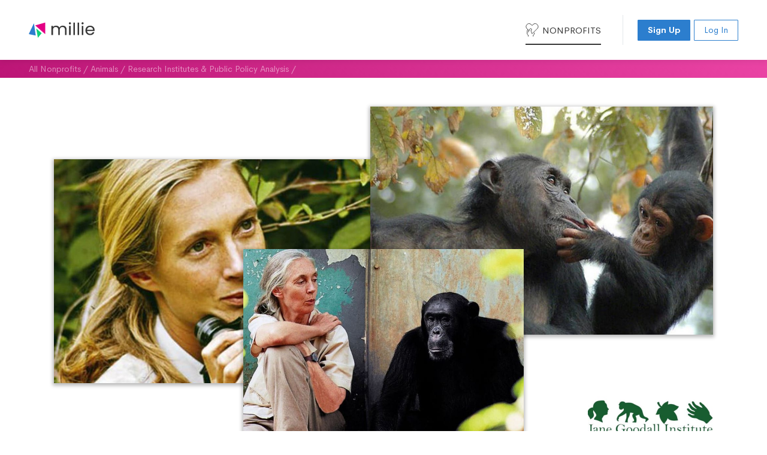

--- FILE ---
content_type: text/html; charset=utf-8
request_url: https://app.milliegiving.com/nonprofits/94-2474731/jane-goodall-institute-for-wildlife-research-education-conservation
body_size: 12120
content:
<!DOCTYPE html><html lang="en-US"><head><meta http-equiv="Content-Security-Policy" content="default-src &#x27;self&#x27;; img-src *; script-src &#x27;self&#x27; &#x27;unsafe-inline&#x27; https://js.stripe.com/ https://cdn.lr-in-prod.com/ https://cmp.osano.com/169lXjSf2Nh4M1ILz/ https://www.googletagmanager.com/gtag/ https://browser.sentry-cdn.com/ https://maps.googleapis.com/ https://cdn.plaid.com/; style-src &#x27;self&#x27; &#x27;unsafe-inline&#x27; https://fonts.googleapis.com/; frame-src self https://js.stripe.com/ https://cdn.plaid.com https://*.youtube.com/ https://static.milliegiving.com/ https://app.milliegiving.com/; worker-src data: blob:; connect-src &#x27;self&#x27; https://tattle.api.osano.com/ https://www.google-analytics.com/ https://consent.api.osano.com/ https://sentry.io/api/ https://maps.googleapis.com/ https://sandbox.plaid.com/ https://production.plaid.com/ https://*.s3.us-east-1.amazonaws.com/ https://r.lr-in-prod.com/ https://browser.sentry-cdn.com/; font-src &#x27;self&#x27; https://fonts.gstatic.com/; form-action &#x27;self&#x27;"/><script src="https://cmp.osano.com/169lXjSf2Nh4M1ILz/10ecf25e-1597-4d2c-bcc2-c143b34adb30/osano.js"></script><script src="https://cdn.lr-in-prod.com/LogRocket.min.js" crossorigin="anonymous"></script><script async="" src="https://www.googletagmanager.com/gtag/js?id=G-6JLB7S29V4"></script><script>
    window.dataLayer = window.dataLayer || [];
    function gtag(){dataLayer.push(arguments);}
    gtag('js', new Date());
    gtag('config', 'G-6JLB7S29V4');
  </script><title>Jane Goodall Institute For Wildlife Research Education &amp; Conservation</title><meta charSet="UTF-8"/><meta name="viewport" content="width=device-width, initial-scale=1, maximum-scale=1, user-scalable=no"/><meta property="og:title" content="Jane Goodall Institute For Wildlife Research Education &amp; Conservation"/><meta name="description" content="The Jane Goodall Institute Global&#x27;s mission is to support wildlife research, education and conservation. JGIG promotes informed and compassionate action to improve the environment shared by all Earth&#x27;s living creatures."/><meta property="og:description" content="The Jane Goodall Institute Global&#x27;s mission is to support wildlife research, education and conservation. JGIG promotes informed and compassionate action to improve the environment shared by all Earth&#x27;s living creatures."/><meta property="og:image" content="https://static.milliegiving.com/npp-images/6b39bc31-2c56-4c25-af76-228acbce8661/20200424191941473-JDG%203.JPG"/><script type="application/ld+json">{
    "@context": "https://schema.org",
    "@type": "Organization",
    "name": "Jane Goodall Institute For Wildlife Research Education & Conservation",
    "description": "The Jane Goodall Institute Global's mission is to support wildlife research, education and conservation. JGIG promotes informed and compassionate action to improve the environment shared by all Earth's living creatures.",
    "url": "https://app.milliegiving.com/nonprofits/94-2474731/jane-goodall-institute-for-wildlife-research-education-conservation",
    "sameAs": "https://www.janegoodall.org",
    "image": [
        "https://static.milliegiving.com/npp-images/6b39bc31-2c56-4c25-af76-228acbce8661/20200424191941473-JDG 3.JPG",
        "https://static.milliegiving.com/npp-images/6b39bc31-2c56-4c25-af76-228acbce8661/20200424192026974-JDG 1.JPG",
        "https://static.milliegiving.com/npp-images/6b39bc31-2c56-4c25-af76-228acbce8661/20200424192035265-JDG 2.JPG"
    ],
    "logo": "https://static.milliegiving.com/npp-images/6b39bc31-2c56-4c25-af76-228acbce8661/20200424191756890-JDG logo.JPG",
    "nonprofitStatus": "Nonprofit501c3",
    "taxID": "94-2474731",
    "identifier": "94-2474731",
    "address": {
        "@type": "PostalAddress",
        "streetAddress": "1120 20TH ST NW 520S",
        "addressLocality": "Washington",
        "addressRegion": "District of Columbia",
        "addressCountry": "US",
        "postalCode": "20036"
    }
}</script><meta name="twitter:card" content="summary_large_image"/><meta property="og:site_name" content="Millie"/><meta name="slack-app-id" content="A02047ERS84"/><link rel="stylesheet" href="/compiled/bundle-e40f9e7525.css"/><link rel="apple-touch-icon" sizes="180x180" href="/apple-touch-icon.png"/><link rel="icon" type="image/png" sizes="16x16" href="/favicon-16x16.png"/><link rel="icon" type="image/png" sizes="32x32" href="/favicon-32x32.png"/><link rel="icon" type="image/png" sizes="192x192" href="/favicon-192x192.png"/><link rel="manifest" href="/site.webmanifest"/><link rel="mask-icon" href="/safari-pinned-tab.svg" color="#E30084"/><meta name="msapplication-TileColor" content="#FFFFFF"/><meta name="theme-color" content="#FFFFFF"/><link href="https://fonts.googleapis.com/css2?family=Noto+Color+Emoji&amp;display=swap" rel="stylesheet"/></head><body class="country-us signed-out"><div id="app"><div class="app    "><div class="app-stickable"><div class="app-header   "><div class="widther"><a class="app-header-link-workmark" href="https://www.milliegiving.com"><svg class="millie-logo color" viewBox="0 0 910 222"><g class="millie-logo-g" fill="#363636"><path class="millie-logo-tri-1" fill="#2C7ECE" transform="translate(52.070500, 103.871631) rotate(2.8) translate(-52.0705, -103.871631)" d="M68.4125029,21.0846322 L100.032808,185.863724 C100.079272,186.107435 100.082968,186.358004 100.04284,186.602769 C99.8595444,187.717899 98.8327216,188.484322 97.7211204,188.358032 L97.6166826,188.343561 L5.84139572,173.305761 C5.68880387,173.280968 5.53938002,173.239294 5.39629216,173.181795 C4.34771817,172.76122 3.82191267,171.595086 4.18513876,170.539459 L4.2230773,170.437675 L64.3785868,20.6958555 C64.6462826,20.0296072 65.234474,19.5448231 65.9409373,19.4097799 C67.0503798,19.1971924 68.1236496,19.8940267 68.3893381,20.9784915 L68.4125029,21.0846322 Z"></path><path class="millie-logo-tri-2" fill="#E30084" transform="translate(160.070500, 84.371631) rotate(2.8) translate(-160.0705, -84.371631)" d="M223.267038,5.38411067 L231.06812,163.157515 C231.093009,163.681025 230.921963,164.195026 230.588872,164.600205 C229.87067,165.471895 228.599235,165.622385 227.699212,164.961966 L227.607469,164.890751 L89.8442457,52.1413381 C89.5434577,51.8941102 89.316278,51.5692275 89.1881254,51.2020836 C88.8167078,50.1340482 89.3537627,48.9708261 90.3924687,48.550971 L90.494541,48.5126886 L220.456152,3.48869731 C220.647852,3.42213597 220.848024,3.38357266 221.050314,3.37406389 C222.183629,3.32027695 223.151127,4.16458445 223.259423,5.27887421 L223.267038,5.38411067 Z"></path><path class="millie-logo-tri-3" fill="#40D26E" transform="translate(139.070500, 158.371631) rotate(2.8) translate(-139.070500, -158.371631)" d="M104.370498,95.7670354 L104.461691,95.8372323 L176.290213,154.266866 C177.127505,154.948104 177.313782,156.157452 176.73788,157.062054 L176.67558,157.154512 L131.54744,220.494519 C131.248115,220.91429 130.807472,221.208236 130.308945,221.320845 C129.219787,221.566168 128.139927,220.899563 127.845934,219.820902 L127.819962,219.715246 L101.120102,97.9456053 C100.982955,97.3191203 101.13366,96.663558 101.529457,96.1628987 C102.226612,95.2823482 103.47635,95.1166466 104.370498,95.7670354 L104.370498,95.7670354 Z"></path><path d="M469.3735,49.9756308 C479.509254,49.9756308 488.539371,52.0747368 496.461744,56.2735948 C504.38814,60.4745848 510.65024,66.7763181 515.246089,75.1756291 C519.738858,83.386551 522.034297,93.3356487 522.134098,105.021198 L522.1375,105.820631 L522.1375,182.371631 L521.9875,182.521631 L500.6575,182.521631 L500.5075,182.371631 L500.507502,108.902283 L500.504552,108.223855 C500.394562,95.6348411 497.207915,85.9826495 490.949216,79.2603436 C484.579875,72.4191998 475.969477,68.9986308 465.1075,68.9986308 C453.929859,68.9986308 445.043151,72.576907 438.436721,79.7338728 C431.94093,86.7709789 428.635531,96.8945879 428.52535,110.111252 L428.5225,110.797631 L428.5225,182.371631 L428.3725,182.521631 L407.0425,182.521631 L406.8925,182.371631 L406.892502,108.902283 L406.889552,108.223855 C406.779562,95.6348411 403.592915,85.9826495 397.334216,79.2603436 C390.964875,72.4191998 382.354477,68.9986308 371.4925,68.9986308 C360.314859,68.9986308 351.428151,72.576907 344.821721,79.7338728 C338.32593,86.7709789 335.020531,96.8945879 334.91035,110.111252 L334.9075,110.797631 L334.9075,182.371631 L334.7575,182.521631 L313.1905,182.521631 L313.0405,182.371631 L313.0405,52.4956308 L313.1905,52.3456308 L334.7575,52.3456308 L334.9075,52.4956308 L334.907,70.704 L335.000902,70.5585133 C338.991212,64.4084243 344.208202,59.5828881 350.650117,56.0833802 L351.257635,55.7591862 L351.87233,55.4427622 C359.082741,51.7979394 367.045437,49.9756308 375.7585,49.9756308 C386.686351,49.9756308 396.350512,52.4312782 404.748233,57.3431526 C412.971482,62.1529779 419.145205,69.165278 423.267216,78.3761627 L423.3885,78.6526308 L423.492023,78.400255 C427.000155,69.8747276 432.593786,63.1535581 440.270267,58.2400414 L440.796891,57.90783 L441.32997,57.5812211 C449.727672,52.5109103 459.076515,49.9756308 469.3735,49.9756308 Z"></path><path d="M568.4395,1.86463078 C572.430063,1.86463078 575.82634,3.30305415 578.619549,6.17606902 C581.412042,9.0483475 582.8095,12.5619557 582.8095,16.7086308 C582.8095,20.8553059 581.412042,24.3689141 578.619549,27.2411925 C575.82634,30.1142074 572.430063,31.5526308 568.4395,31.5526308 C564.291951,31.5526308 560.777733,30.1149961 557.905434,27.2426968 C555.033135,24.3703975 553.5955,20.8561794 553.5955,16.7086308 C553.5955,12.5610821 555.033135,9.0468641 557.905434,6.17456476 C560.777733,3.30226542 564.291951,1.86463078 568.4395,1.86463078 Z"></path><polygon points="578.8675 52.3456308 579.0175 52.4956308 579.0175 182.371631 578.8675 182.521631 557.3005 182.521631 557.1505 182.371631 557.1505 52.4956308 557.3005 52.3456308"></polygon><polygon points="637.1695 6.84163078 637.3195 6.99163078 637.3195 182.371631 637.1695 182.521631 615.6025 182.521631 615.4525 182.371631 615.4525 6.99163078 615.6025 6.84163078"></polygon><polygon points="695.4715 6.84163078 695.6215 6.99163078 695.6215 182.371631 695.4715 182.521631 673.9045 182.521631 673.7545 182.371631 673.7545 6.99163078 673.9045 6.84163078"></polygon><path d="M743.3455,1.86463078 C747.336063,1.86463078 750.73234,3.30305415 753.525549,6.17606902 C756.318042,9.0483475 757.7155,12.5619557 757.7155,16.7086308 C757.7155,20.8553059 756.318042,24.3689141 753.525549,27.2411925 C750.73234,30.1142074 747.336063,31.5526308 743.3455,31.5526308 C739.197951,31.5526308 735.683733,30.1149961 732.811434,27.2426968 C729.939135,24.3703975 728.5015,20.8561794 728.5015,16.7086308 C728.5015,12.5610821 729.939135,9.0468641 732.811434,6.17456476 C735.683733,3.30226542 739.197951,1.86463078 743.3455,1.86463078 Z"></path><polygon points="753.7735 52.3456308 753.9235 52.4956308 753.9235 182.371631 753.7735 182.521631 732.2065 182.521631 732.0565 182.371631 732.0565 52.4956308 732.2065 52.3456308"></polygon><path d="M846.6775,50.2126308 C859.026638,50.2126308 869.954129,52.904911 879.457452,58.2901275 C888.961656,63.6758431 896.289185,71.0825885 901.437642,80.5082255 C906.585021,89.9318888 909.1585,100.582132 909.1585,112.456631 C909.1585,115.850141 908.996999,119.40484 908.67398,123.121167 L908.560325,124.36593 L908.446762,125.506492 L908.2975,125.641631 L804.652,125.641 L804.685181,126.14033 C805.549288,138.148966 809.632987,147.636258 816.935948,154.609902 L817.337484,154.987789 L817.745406,155.360692 C825.696404,162.524462 835.338012,166.105631 846.6775,166.105631 C855.970333,166.105631 863.721939,163.941477 869.936295,159.615027 C875.819585,155.519065 880.045019,150.120391 882.614578,143.416811 L882.830771,142.839022 L883.034207,142.268269 L883.1755,142.168631 L906.600109,142.168631 L906.356011,143.026907 C902.811066,155.235577 895.903233,165.192331 885.6355,172.893131 C875.180235,180.73458 862.192591,184.654631 846.6775,184.654631 C834.328117,184.654631 823.282023,181.883209 813.541808,176.339997 C803.800241,170.796016 796.156884,162.915043 790.61366,152.699672 C785.071253,142.485808 782.3005,130.650734 782.3005,117.196631 C782.3005,103.743025 784.992006,91.9478962 790.376033,81.8132575 C795.761428,71.6760435 803.326347,63.8734825 813.068612,58.4083093 C822.808814,52.944294 834.012592,50.2126308 846.6775,50.2126308 Z M845.7295,68.7616308 C834.864237,68.7616308 825.61778,72.2241338 817.982787,79.1507254 C810.621853,85.8286865 806.296992,94.9961715 805.008666,106.659615 L804.940216,107.310152 L804.893,107.803 L886.579,107.803 L886.576067,107.254486 C886.478549,99.5947704 884.771983,92.9538025 881.457391,87.3290928 L881.151634,86.8205551 C877.53243,80.9196787 872.616242,76.4361153 866.4006,73.3676336 C860.18073,70.2970649 853.290961,68.7616308 845.7295,68.7616308 Z"></path></g></svg></a><div class="app-header-spacer"></div><div class="app-header-collapsable"><div class="app-header-menu"><a href="/nonprofits" class="active" target="_self"><svg viewBox="0 0 24 24" class="icon "><g fill="none" stroke="currentColor" stroke-linecap="round" stroke-linejoin="round"><path d="M4.036,11.129A5.97,5.97,0,0,0,3,14.5v4.046c0,1.513.672,2.23,2,2.954v2"></path><path d="M16,17.5,16,18.693c-.043,1.413-.713,2.106-2,2.807v2"></path><path d="M6.28,13.346,2.8,9.909C-2.42,5.041,4.866-2.795,10,1.994l2,1.864,2-1.864c5.136-4.789,12.422,3.047,7.2,7.915l-8.849,8.738a.5.5,0,0,1-.7,0l-.666-.658c.1-1,.483-2.789-1.338-3.753l1.19-2.248a1.7,1.7,0,1,0-3-1.585L5,15.765"></path></g></svg> <!-- -->Nonprofits</a></div><div class="app-header-session signed-out"><div class="app-header-session-buttons"><a class="btn blue small" href="/signup" target="_self">Sign Up</a><a class="btn blue small secondary" href="/login" target="_self">Log In</a></div></div></div><button class="app-header-collapsable-toggle"><svg viewBox="0 0 24 24" class="icon "><g fill="none" stroke="currentColor" stroke-linecap="round" stroke-linejoin="round"><line x1="21" y1="7" x2="3" y2="7"></line><line x1="21" y1="12" x2="3" y2="12"></line><line x1="21" y1="17" x2="3" y2="17"></line></g></svg><span>Menu</span></button><div class="app-header-mm"><div class="app-header-mm-menu"><a href="/nonprofits" class="active" target="_self"><svg viewBox="0 0 24 24" class="icon "><g fill="none" stroke="currentColor" stroke-linecap="round" stroke-linejoin="round"><path d="M4.036,11.129A5.97,5.97,0,0,0,3,14.5v4.046c0,1.513.672,2.23,2,2.954v2"></path><path d="M16,17.5,16,18.693c-.043,1.413-.713,2.106-2,2.807v2"></path><path d="M6.28,13.346,2.8,9.909C-2.42,5.041,4.866-2.795,10,1.994l2,1.864,2-1.864c5.136-4.789,12.422,3.047,7.2,7.915l-8.849,8.738a.5.5,0,0,1-.7,0l-.666-.658c.1-1,.483-2.789-1.338-3.753l1.19-2.248a1.7,1.7,0,1,0-3-1.585L5,15.765"></path></g></svg> <!-- -->Nonprofits</a></div><div class="app-header-mm-actions"><a href="/#demo" class="btn pink" target="_self">Demo</a><a href="/signup" class="btn blue" target="_self">Join</a><p class="app-header-mm-actions-login">Have an account? <a href="/login" target="_self" class="">Log in</a></p></div></div></div></div></div><div class="app-body"><div class="nonprofit-profile-page npp"><div class="npp-cat animals"><div class="widther"><div class="nonprofit-breadcrumbs "><a href="/nonprofits" target="_self" class="">All Nonprofits</a><span> / </span><a href="/nonprofits/ntee/D-animals" target="_self" class="">Animals</a><span> / </span><a href="/nonprofits/ntee/D05-research-institutes-public-policy-analysis" target="_self" class="">Research Institutes &amp; Public Policy Analysis</a><span> / </span></div></div></div><div class="nonprofit-profile "><div class="npp-section npp-hero"><div class="npp-hero-heighter"><div class="npp-hero-image-con ic1"><div style="background-image:url(&quot;https://app.milliegiving.com/cdn-cgi/image/width=935,height=2000,fit=scale-down/https://static.milliegiving.com/npp-images/6b39bc31-2c56-4c25-af76-228acbce8661/20200424191941473-JDG%203.JPG&quot;)" class="npp-hero-image"></div></div><div class="npp-hero-image-con ic2"><div style="background-image:url(&quot;https://app.milliegiving.com/cdn-cgi/image/width=1144,height=2000,fit=scale-down/https://static.milliegiving.com/npp-images/6b39bc31-2c56-4c25-af76-228acbce8661/20200424192026974-JDG%201.JPG&quot;)" class="npp-hero-image"></div></div><div class="npp-hero-image-con ic3"><div style="background-image:url(&quot;https://app.milliegiving.com/cdn-cgi/image/width=1122,height=2000,fit=scale-down/https://static.milliegiving.com/npp-images/6b39bc31-2c56-4c25-af76-228acbce8661/20200424192035265-JDG%202.JPG&quot;)" class="npp-hero-image"></div></div><img src="https://app.milliegiving.com/cdn-cgi/image/width=418,height=2000,fit=scale-down/https://static.milliegiving.com/npp-images/6b39bc31-2c56-4c25-af76-228acbce8661/20200424191756890-JDG%20logo.JPG" class="npp-hero-logo"/></div></div><div class="npp-section npp-basic"><h1>Jane Goodall Institute For Wildlife Research Education &amp; Conservation</h1><div class="npp-basic-mission"><p>The Jane Goodall Institute Global&#x27;s mission is to support wildlife research, education and conservation. JGIG promotes informed and compassionate action to improve the environment shared by all Earth&#x27;s living creatures.</p></div><div class="npp-basic-cols npp-metadata"><div class="npp-basic-cols-left"><div class="npp-basic-location"><svg viewBox="0 0 24 24" class="icon "><g fill="none" stroke="currentColor" stroke-linecap="round" stroke-linejoin="round"><path d="M12,.71a7.5,7.5,0,0,1,7.5,7.5c0,3.547-5.5,12.381-7.079,14.85a.5.5,0,0,1-.842,0C10,20.592,4.5,11.757,4.5,8.21A7.5,7.5,0,0,1,12,.71Z"></path><circle cx="12" cy="8.21" r="3"></circle></g></svg><span>Washington, DC</span></div><div class="npp-basic-ein">EIN: 94-2474731</div></div><div class="npp-basic-cols-sep"></div><div class="npp-basic-cols-right"><div class="npp-basic-tags"><div class="npp-basic-tags-tag">policy</div><div class="npp-basic-tags-tag">animal rights</div><div class="npp-basic-tags-tag">animal</div><div class="npp-basic-tags-tag">public policy</div><div class="npp-basic-tags-tag">research</div></div></div></div></div><div class="npp-section"><div class="npp-claim"><div class="npp-claim-text"><h3 class="npp-claim-title">Is this your nonprofit?</h3><p class="npp-claim-desc">Fill out your profile to be more discoverable and compelling to Millie donors.</p></div><a class="btn secondary blue" href="/claim?nonprofitId=0d7fdab8-282c-44e7-8741-c597b07975ad" target="_self">Claim Profile</a></div></div><div class="npp-section npp-stats"></div><div class="npp-section npp-strengths"></div><div class="npp-section npp-finance"><div class="npp-section-header"><h3>Financials</h3></div><div class="npp-finance-cols"><div class="npp-finance-cols-budget"><div class="npp-finance-cols-budget-val">$26.3M</div><div class="npp-finance-cols-budget-label">2023<!-- --> Budget</div></div><div class="npp-finance-cols-sep"></div><div class="npp-finance-cols-percents"><div class="npp-finance-percent program"><span class="npp-finance-percent-val">80<!-- -->%</span><span class="npp-finance-percent-label">Program Spend</span></div><div class="npp-finance-percent management"><span class="npp-finance-percent-val">11<!-- -->%</span><span class="npp-finance-percent-label">Management Spend</span></div><div class="npp-finance-percent fundraising"><span class="npp-finance-percent-val">9<!-- -->%</span><span class="npp-finance-percent-label">Fundraising Spend</span></div></div></div><div class="npp-finance-chart"><div class="npp-finance-chart-part program" style="width:80.46542363919481%">80<!-- -->%</div><div class="npp-finance-chart-part management" style="width:10.85142449957342%">11<!-- -->%</div><div class="npp-finance-chart-part fundraising" style="width:8.683151861231767%">9<!-- -->%</div></div></div><div class="recent-donors npp-recent-donors"><div class="recent-donors-images"><img src="https://static.milliegiving.com/users/63f7a39a-d332-4c20-99fe-527599fa70d9/avatar/2023-03-31-12-17-10-501" alt="Melanie"/><img src="/images/user/placeholder-avatar.png" alt="Keshav"/><img src="/images/user/placeholder-avatar.png" alt="Jay"/></div><div class="recent-donors-text">Melanie, Keshav &amp; 16 others backed this</div></div><div class="npp-section npp-website"><span class="npp-website-title">Learn more at</span><br/><a class="npp-website-link" href="https://www.janegoodall.org" target="_blank">www.janegoodall.org</a></div></div></div></div></div><div class="toasts"></div></div><div id="poppers"></div><script src="https://browser.sentry-cdn.com/5.7.1/bundle.min.js" integrity="sha384-KMv6bBTABABhv0NI+rVWly6PIRvdippFEgjpKyxUcpEmDWZTkDOiueL5xW+cztZZ" crossorigin="anonymous"></script><script>window.__MILLIE = {
    serverState: {"reviewPrompt":{"isShown":false},"account":{"updatingAccount":false,"emailChangeSent":false,"validations":null,"setNewPwPending":false,"setNewPwSuccess":false,"setNewPwFailed":false,"setNewPwValidations":null,"setPrefsPending":false,"setPrefsKey":null,"localPrefs":{}},"app":{"meta":{},"isServer":true,"openModals":{}},"auth":{"currentUserId":null,"isMasquerading":false,"loginPending":false,"loginFailed":false,"loginValidations":null,"loginMustReset":false,"ssoLoginPending":false,"ssoLoginFailed":false,"ssoLoginValidations":null,"signupPending":false,"signupFailed":false,"signupValidations":null,"resendEvPending":false,"resendEvFailed":false,"resendEvSuccess":false,"sendResetPending":false,"sendResetSuccess":false,"sendResetFailed":false,"sendResetValidations":null,"resendInvitePending":false,"resendInviteSuccess":false,"resendInviteFailed":false,"resendInviteValidations":null,"empEmailSignupPending":false,"empEmailSignupSuccess":null,"empEmailSignupFailed":false,"empEmailSignupValidations":null},"cards":{"cardIds":[],"fetchPending":false},"cattrs":{"setResponsePending":false,"setResponseValidations":null},"claim":{"submitPending":false,"submitFailed":false,"submitValidations":null,"alreadyClaimedErrorNonprofitId":null},"collections":{"collectionIds":[],"fetchPending":false},"companyAdmin":{"budgets":{"loadedCompanyId":null,"isEditingMatch":false,"isSavingMatch":false,"matchValidations":null,"budgetIds":null},"builderBracket":{"hasTouched":false,"savePending":false,"hasSubmitted":false,"collectionIds":null,"bracketId":null,"nonprofitIds":[],"name":null,"startDateTime":null,"size":null,"timezone":null,"roundDuration":null,"roundDurationUnit":null,"hasSocialFeed":true,"matchPercent":-1},"builderCampaign":{"hasTouched":false,"hasLoaded":false,"savePending":false,"hasSubmitted":false,"campaignId":null,"nonprofitIds":[null],"volEventIds":[],"groupIds":[],"driveGoods":[],"primaryGroupId":null,"hasGive":false,"hasDrive":false,"hasVol":false,"name":null,"descriptionMd":null,"imgPath":null,"startDate":null,"endDate":null,"goalAmountInCents":null,"isOngoing":false,"addNonprofitsToMatch":true,"isOnDashboard":false,"matchPercent":null,"budgetAllocatedAmount":null,"budgetEmployeeAmount":null,"links":[],"timezone":"America\u002FNew_York","driveGoalType":null,"driveGoalValue":null,"driveAllowEmpTracking":true,"hasSocialFeed":true,"isFfa":false},"builderDashboard":{"companyDashboardId":null,"hasTouched":false,"hasLoaded":false,"logoPath":null,"lovedNonprofitIds":[],"volEventIds":[],"campaignIds":[],"employeesCanView":true,"linkCanView":false,"showSectionMatch":true,"showSectionVolunteer":true,"showSectionGrant":true,"showSectionGift":true,"showCustomerGifts":true,"showEmployeeGifts":true,"missionText":null,"programDetailsText":null,"savePending":false,"hasSocialFeed":false,"showTotalMatch":true,"showTotalVolunteer":true,"showTotalGrant":true,"showTotalGift":true,"showTotalCombined":true,"givingYearGoalMap":{},"defaultRangeAll":true,"hideMatchLanguage":false},"builderGroup":{"hasTouched":false,"hasLoaded":false,"savePending":false,"hasSubmitted":false,"groupId":null,"name":null,"descriptionMd":null,"bannerImgPath":null,"logoImgPath":null,"highlights":[],"stats":[],"resources":[],"nonprofitIds":[],"groupTypeId":null,"hasSocialFeed":true,"teamsChannelUrl":null},"builderVolEvent":{"volEventId":null,"hasTouched":false,"hasLoaded":false,"savePending":false,"imgPath":null,"title":null,"descriptionMd":null,"contact":null,"details":null,"addressLine1":null,"city":null,"state":null,"postalCode":null,"latitude":null,"longitude":null,"timezone":null,"isRemote":false,"isOngoing":false,"leadEmployeeId":null,"nonprofitId":null,"primaryGroupId":null,"shifts":[],"hasSubmitted":false,"type":"vol-opp","groupIds":[],"links":[],"nteeCode":null,"tags":[],"hasSocialFeed":true},"cattrVals":{"employeeId":null,"cattrVals":null,"fetchKey":null,"fetchPending":false,"updateCattrsPending":false,"updatePending":false,"deletePending":false,"createPending":false},"cattrs":{"fetchAllPending":false,"companyIdIdsMap":{},"createPending":false,"updatePending":false,"deletePending":false,"optionsCreatePending":false,"optionsUpdatePending":false,"optionsDeletePending":false,"setPrimaryPending":false},"cards":{"fetchPending":false,"allIds":null,"createPending":false,"updatePending":false,"showNewModal":false,"editCardId":null},"chargeErrors":{"indexPageCceIds":null},"companies":{"idAttnNumsMap":{}},"employeeDonations":{"changeCampaignPending":{},"reprocessPending":{}},"gifts":{"createPending":false,"createSuccess":false,"createErrorMessage":null,"createValidations":null,"createBulkPending":false,"createBulkSuccess":false,"createBulkErrorMessage":null,"createBulkValidations":null},"grants":{"createPending":false,"createSuccess":false,"createErrorMessage":null,"createValidations":null,"createOfflinePending":false,"createOfflineValidations":null,"updatePending":false,"updateValidations":null},"groups":{"createPending":false},"layout":{"builderOpen":true},"companyNteeRules":{"loadAllPendingMap":{},"loadAllSuccessMap":{},"rulesMap":{},"setPendingMap":{}},"employees":{"updatePending":false,"updateValidations":null,"deactivatePending":false,"activatePending":false,"invitePending":false},"modalDriveTrack":{"isOpen":false,"isLoading":false,"entryId":null,"batchChoice":null,"isLoadingGoods":false,"isSaving":false,"isDeleting":false,"campaignId":null,"employeeId":null,"dateStr":null,"label":null,"quantities":{}},"modalLaunch":{"isOpen":false,"isLaunching":false,"setupStatus":null},"modalSlackChannel":{"createPending":false,"createSuccess":false,"createValidations":null,"unlinkPending":false,"unlinkSuccess":false,"joinPending":false,"joinAccountNotLinked":false,"op":"create"},"modalVteEdit":{"vteId":null,"eventId":null,"shiftId":null,"nonprofitId":null,"minutesPer":null,"minutesTotal":null,"minutesEntryType":"per","dateStr":null,"attendeeCount":null,"custom":null,"submitPending":false,"submitSuccess":false,"submitError":false,"deletePending":false},"modalVteNew":{"eventType":null,"step":"event","eventId":null,"loadEventPending":false,"shiftId":null,"noEvent":false,"entryType":null,"nonprofitId":null,"attendeeCount":null,"minutesPer":null,"minutesTotal":null,"minutesEntryType":"per","dateStr":null,"custom":null,"selectedEmployeeIds":[],"isSubmitting":false,"submitError":false},"multiEmpSelect":{"isFetching":false,"companyId":null,"fetchFailed":false,"allEmployeesMap":null,"indexedRoles":null,"indexedStatuses":null},"nonprofits":{"updatingMap":{},"approvalStatusUpdatingMap":{}},"offlineDonations":{"approvingIds":{},"rejectingIds":{},"createPending":false,"createValidations":null},"pageAnalytics":{"isLoading":false,"fetchKey":null,"fetchIsPending":false,"summary":null,"rows":null,"pagination":null,"metricKeys":["employeeImpactAmount","companyImpactAmount","totalImpactAmount","driveItemCount","volMinutes"]},"pageBrackets":{"bracketIds":null,"searchPending":false,"launchBracketId":null,"launchFetchPending":false,"launchPending":false},"pageBracketsDb":{"bracketId":null,"loadPending":false,"dashboard":null,"votersPage":null,"votersPagination":null,"voters":null},"pageBracketsEdit":{"bracketId":null,"loadPending":false},"pageBudgets":{"isLoading":false},"pageCampaigns":{"loadPending":false,"pagination":null,"searchPending":false,"searchKey":null,"campaignIds":null,"liveCampaignIds":null},"pageCampaignsEdit":{"campaignId":null,"loadPending":false},"pageCampaignsTemplates":{"isLoading":false,"templateCampaignIds":null},"pageCampaignsView":{"isLoading":false},"pageCattrs":{"isLoading":false},"pageDashboard":{"updatePending":false},"pageDashboardEdit":{"companyDashboardId":null,"loadPending":false},"pageDashboardView":{"companyDashboardId":null,"loadPending":false,"socialListingIds":[],"socialMoreCount":0},"pageDriveDonations":{"isLoading":false,"searchPending":false,"searchKey":null,"ddIds":null,"pagination":null,"summary":null},"pageEmployeesUpload":{"isLoading":false},"pageEmployees":{"createPending":false,"createFailed":false,"createValidations":null,"employeeIds":null,"searchPending":false,"pagination":null},"pageGifts":{"giftIds":null,"pagination":null,"summary":null,"loadPending":false},"pageGiftsNew":{"isLoading":false},"pageGrants":{"grantIds":null,"summary":null,"pagination":null,"loadPending":false},"pageGroups":{"groupIds":null,"summary":null,"loadPending":false},"pageGroupsEdit":{"groupId":null,"loadPending":false},"pageGrantsNew":{"loadPending":false,"bankAccountIds":null,"creditCardIds":null,"selectedPmType":null,"selectedPmId":null,"nominalAmount":null,"wantsCoverFee":false,"note":null,"submitPending":false,"submitSuccess":false,"submitError":false,"submitErrorIneligible":false},"pageGroupEmployees":{"isLoading":false,"searchPending":false,"searchKey":null,"searchPagination":null,"searchIds":null,"searchFailed":false},"pageGroupsSettings":{"savedTypes":null,"editTypes":null},"pageGroupsView":{"isLoading":false},"pageJunkDrawer":{"isLoading":false},"pageNonprofits":{"isLoading":false,"searchKey":null,"searchPending":false,"searchPagination":null,"searchCnIds":null,"searchFailed":null},"pageNteeCodes":{"isLoading":false},"pageMatch":{"isLoading":false,"approvePending":false,"banPending":false},"pageMatches":{"employeeDonationIds":null,"pagination":null,"summary":null,"loadPending":false},"pageMatchInquiries":{"matchInquiryIds":null,"pagination":null,"loadPending":false},"pageOfflineDonations":{"offlineDonationIds":null,"pagination":null,"loadPending":false},"pagePayroll":{"loadPending":true,"purchaseIds":null},"pagePurchase":{"purchaseId":null,"loadPending":true,"employeeDonationIds":[],"giftIds":[],"grantIds":[],"pdIds":[]},"pageSettings":{"isSavingAutomaticMatches":false,"isSavingSearchApprovedNonprofitsOnly":false},"pageSubscription":{},"pageTransactions2":{"loadPending":true,"searchPending":false,"searchKey":null,"transactionIds":null,"pagination":null},"pageSettingsApprovals":{"isLoading":false},"pageVolEvents":{"loadPending":false,"volEventIds":[],"pagination":null},"pageVolEventsEdit":{"volEventId":null,"loadPending":false},"pageVolEventsView":{"isLoading":false},"pageVolTracking":{"loadPending":true,"searchPending":false,"searchKey":null,"pagination":null,"volTimeEntryIds":null,"volEventIds":null,"bulkApprovePending":false,"bulkRejectPending":false},"pageVolAnalytics":{"loadPending":true,"searchPending":false,"searchKey":null,"summary":null,"rows":null,"pagination":null},"pageVolDfd":{"giftSavePending":false,"fieldsSavePending":false},"pageWallet":{"loadPending":true,"fetchBasPending":false,"createPlaidBaPending":false,"createPlaidBaFailed":false,"manualBankAccountStatus":"ready","baIds":[],"deleteBaPending":false,"fetchCcsPending":false,"deleteCcPending":false,"deleteConflictId":null,"ccIds":[],"createCcPending":false,"createCcValidations":false,"assignPmType":null,"assignPmId":null,"assignPmPending":false,"assignPmError":false},"volEvents":{"createPending":false,"updatePending":false,"trackingUpdatePending":false},"volTimeEntries":{"isApproving":{},"isRejecting":{}},"wallet":{"walletLoadPending":false,"walletLoadSuccess":false,"walletLoadAmount":null,"walletLoadPm":null}},"countries":{"allFetched":false,"shownFetched":false},"creditCards":{"creditCardIds":[],"updateId":null,"updateFailed":false,"updateErrorStripeMsg":null,"createPending":false,"createFailed":false,"createErrorStripeMsg":null},"emojis":{"loadPending":false,"majors":null,"search":null,"majorName":null},"favorites":{"loadPending":false,"favoriteIds":null,"favoritingIds":{},"unfavoritingIds":{}},"fxRates":{"fetchLatestPending":false,"usdLatestId":null},"donations":{"createPending":false},"gifts":{"sendPending":false,"sendSuccess":null,"redeemPending":false,"redeemSuccess":null,"redeemValidations":null},"groups":{"membershipIsFetching":false,"membershipByGroupId":null,"membershipIsChanging":false},"happenings":{"isFetchingAllCurrent":false,"allCurrentIds":null},"madness":{"votePendingKey":null},"entities":{"actions":{},"balanceTransactions":{},"balances":{},"bankAccounts":{},"bracketGames":{},"bracketLaunchDetails":{},"bracketVoteRecords":{},"brackets":{},"budgets":{},"campaigns":{},"cards":{},"cattrSets":{},"changeLogs":{},"cities":{},"collections":{},"companies":{"slugIdMap":{}},"companyCharges":{},"companyChargeErrors":{},"companyDashboardDatas":{},"companyDashboards":{},"companyNonprofits":{},"companyPurchases":{},"countries":{},"creditCards":{},"customAttributes":{},"customAttributeOptions":{},"disbursements":{},"driveDonations":{},"driveDonationEntries":{},"driveGoods":{},"emailVerifications":{},"employeeDonations":{},"employees":{},"funds":{},"fxRatesSets":{},"gifts":{},"grants":{},"groupEmployees":{},"groupTypes":{},"groups":{},"happenings":{},"irsEntities":{},"matchInquiries":{},"nonprofitProfiles":{"6b39bc31-2c56-4c25-af76-228acbce8661":{"id":"6b39bc31-2c56-4c25-af76-228acbce8661","nonprofitId":"0d7fdab8-282c-44e7-8741-c597b07975ad","published":false,"fields":{"name":"Jane Goodall Institute For Wildlife Research Education & Conservation","stats":[{"_":true}],"events":[{"_":true,"imgUrl":null},{"_":true,"imgUrl":null}],"mission":"The Jane Goodall Institute Global's mission is to support wildlife research, education and conservation. JGIG promotes informed and compassionate action to improve the environment shared by all Earth's living creatures.","img1Path":"npp-images\u002F6b39bc31-2c56-4c25-af76-228acbce8661\u002F20200424191941473-JDG 3.JPG","img2Path":"npp-images\u002F6b39bc31-2c56-4c25-af76-228acbce8661\u002F20200424192026974-JDG 1.JPG","img3Path":"npp-images\u002F6b39bc31-2c56-4c25-af76-228acbce8661\u002F20200424192035265-JDG 2.JPG","logoPath":"npp-images\u002F6b39bc31-2c56-4c25-af76-228acbce8661\u002F20200424191756890-JDG logo.JPG","programs":[{"_":true,"imgUrl":null},{"_":true,"imgUrl":null}],"dollarStrengths":[{"_":true},{"_":true},{"_":true}],"personalImgUrl":null,"img1Url":"https:\u002F\u002Fstatic.milliegiving.com\u002Fnpp-images\u002F6b39bc31-2c56-4c25-af76-228acbce8661\u002F20200424191941473-JDG%203.JPG","img2Url":"https:\u002F\u002Fstatic.milliegiving.com\u002Fnpp-images\u002F6b39bc31-2c56-4c25-af76-228acbce8661\u002F20200424192026974-JDG%201.JPG","img3Url":"https:\u002F\u002Fstatic.milliegiving.com\u002Fnpp-images\u002F6b39bc31-2c56-4c25-af76-228acbce8661\u002F20200424192035265-JDG%202.JPG","logoUrl":"https:\u002F\u002Fstatic.milliegiving.com\u002Fnpp-images\u002F6b39bc31-2c56-4c25-af76-228acbce8661\u002F20200424191756890-JDG%20logo.JPG"}}},"nonprofits":{"0d7fdab8-282c-44e7-8741-c597b07975ad":{"id":"0d7fdab8-282c-44e7-8741-c597b07975ad","name":"Jane Goodall Institute For Wildlife Research Education & Conservation","ein":"94-2474731","category":"animals","city":"Washington","state":"DC","mission":"The Jane Goodall Institute Global's mission is to support wildlife research, education and conservation. JGIG promotes informed and compassionate action to improve the environment shared by all Earth's living creatures.","activeProfileId":"6b39bc31-2c56-4c25-af76-228acbce8661","imgUrl":"https:\u002F\u002Fstatic.milliegiving.com\u002Fnpp-images\u002F6b39bc31-2c56-4c25-af76-228acbce8661\u002F20200424191941473-JDG%203.JPG","badges":[],"nteeCode":"D05","claimed":false,"ineligibleReason":null,"address":{"city":"Washington","state":"DC","country":"US","latitude":38.906778,"longitude":-77.04148,"stateName":"District of Columbia","postalCode":"20036","countryName":"United States","addressLine1":"1120 20TH ST NW 520S"},"website":"https:\u002F\u002Fwww.janegoodall.org","subsection":"501(c)(3)","countryCode":"US","registeredNumber":null,"registryId":null,"logoUrl":"https:\u002F\u002Fstatic.milliegiving.com\u002Fnpp-images\u002F6b39bc31-2c56-4c25-af76-228acbce8661\u002F20200424191756890-JDG%20logo.JPG","budgetTotal":"26318646","budgetYear":2023,"budgetPercentProgram":0.8046542363919481,"budgetPercentManagement":0.1085142449957342,"budgetPercentFundraising":0.08683151861231767,"donorCount":18,"recentDonorIds":["63f7a39a-d332-4c20-99fe-527599fa70d9","b34d533b-261b-4693-97a4-461d29e46250","57d79fa7-4891-486a-9f17-8195b77cb363"]}},"nteeCodes":{"D":{"id":"D","code":"D","name":"Animals","cta":"Uncover a network of nonprofits advocating for the welfare and protection of animals, both domestic and wild. From animal rescue and rehabilitation to promoting ethical treatment and responsible pet ownership, support initiatives that strive to create a more compassionate and harmonious world for our beloved furry companions.","nonprofitCount":30889,"category":"animals","tags":["animal rights","animal"]},"D05":{"id":"D05","code":"D05","name":"Research Institutes & Public Policy Analysis","cta":"Access information about reputable research institutes and organizations focused on animal-related research and public policy analysis, contributing valuable insights to the development of effective policies and programs that promote the protection, conservation, and welfare of animals.","nonprofitCount":126,"category":"animals","tags":["policy","animal rights","animal","public policy","research"]}},"offlineDonations":{},"payrollDeductions":{},"recurringDonations":{},"recurringPayrollDeductions":{},"slackChannels":{},"slackConnectNonces":{},"slackTokens":{},"socialPosts":{},"socialPostComments":{},"socialPostListings":{},"socialReactionSets":{},"tags":{},"upcomingChargeSets":{},"users":{"63f7a39a-d332-4c20-99fe-527599fa70d9":{"id":"63f7a39a-d332-4c20-99fe-527599fa70d9","firstName":"Melanie","avatarUrl":"https:\u002F\u002Fstatic.milliegiving.com\u002Fusers\u002F63f7a39a-d332-4c20-99fe-527599fa70d9\u002Favatar\u002F2023-03-31-12-17-10-501"},"b34d533b-261b-4693-97a4-461d29e46250":{"id":"b34d533b-261b-4693-97a4-461d29e46250","firstName":"Keshav","avatarUrl":null},"57d79fa7-4891-486a-9f17-8195b77cb363":{"id":"57d79fa7-4891-486a-9f17-8195b77cb363","firstName":"Jay","avatarUrl":null}},"volEventParticipants":{},"volEvents":{},"volEventShifts":{},"volTimeEntries":{},"walletLoads":{}},"modalConfirmDonation":{"donatableType":null,"donatableId":null,"campaignIds":null,"freqType":null,"modalLoading":false,"targetAmount":null,"targetCurrencyCode":null,"nominalAmount":null,"wantsCoverFee":false,"currencyCode":null,"balanceType":null,"ccId":null,"selectedCampaignId":null,"isAnonymous":false,"note":null,"matchEstimateKey":null,"matchEstimatePending":false,"matchEstimate":null,"createPending":false,"createSuccess":false,"createError":false,"chargePending":false,"chargeSuccess":false,"chargeError":false,"chargeErrorStripeMsg":null},"modalDriveTrack":{"campaignId":null,"entryIds":null,"isLoading":false,"isSaving":false,"didChange":false,"editEntryId":null,"dateStr":null,"label":null,"quantities":{}},"modalSocialPostForm":{"id":null,"feedType":null,"feedId":null,"isLoading":false,"isOpen":false,"isSubmitting":false,"urls":[],"urlMetas":{},"urlMetasLoading":{},"previewUrl":null,"body":null,"imgPaths":[],"feeds":null,"audOpts":null,"audOptsLoading":false,"audOptsKey":null,"feedChangeCounter":0},"nonprofits":{"top100Pending":false,"top100Ids":null},"nteeCodes":{"loadAllPending":false,"loadAllSuccess":false,"loadAllLightPending":false,"loadAllLightSuccess":false,"loadMajorsPending":false,"loadMajorsSuccess":false},"offlineDonations":{"createPending":false,"createSuccess":false,"createValidations":null,"showPossibleCampaigns":null,"updatePending":false},"pageBracket":{"loadPending":false,"bracketId":null,"socialListingIds":[],"socialMoreCount":0},"pageBracketGame":{"loadPending":false,"bracketGameId":null},"pageCampaign":{"campaignId":null,"actionIds":null,"loadPending":false,"socialListingIds":[],"socialMoreCount":0},"pageCollection":{"collectionPath":null,"collectionId":null,"loadPending":false},"pageCompanyDashboard":{"companyDashboardId":null,"loadPending":false,"socialListingIds":[],"socialMoreCount":0},"pageEmailVerification":{"ev":null,"resendPending":false,"resendSuccess":false,"resendFailed":false},"pageEmployeeInvite":{"employeeId":null,"companyId":null,"acceptPending":false},"pageGiftsSend":{"selectedCardId":null},"pageGroup":{"loadPending":false,"groupId":null,"socialListingIds":[],"socialMoreCount":0},"pageGroups":{"loadPending":false,"groupIds":null,"groupTypeIds":null},"page2fa":{"status":null,"setPhonePending":false,"setPhoneSuccess":false,"setPhoneFailed":false,"submitCodePending":false,"submitCodeSuccess":false,"submitCodeFailed":false,"resendPending":false,"resendSuccess":false,"resendFailed":false},"pageEveryCent":{"searchPending":false,"searchKey":null,"searchData":null},"pageSocialFeed":{"listingIds":null,"searchPending":false,"searchKey":null,"moreCount":0},"pageHappenings":{"isLoading":false,"searchPending":false,"searchIds":null,"searchKey":null,"searchPagination":null,"searchError":false},"pageIntlOrgsSearch":{"searchKey":null,"searchPending":false,"searchError":false,"searchOrgs":null,"searchPagination":null,"rnLoading":false,"registryNames":null,"addPending":false,"requestPending":false},"pageHome":{"loadPagePending":false,"fetchActionsPending":false,"actionIds":[]},"pageNonprofitDashboard":{"nonprofitId":null,"disbursementIds":[],"dashboardSummary":{"matchedDonationsCount":0,"totalActualAmountInCents":0,"uniqueDonorCount":0,"donationsCount":0}},"pageNonprofitProfile":{"nonprofitId":"0d7fdab8-282c-44e7-8741-c597b07975ad"},"pageNonprofitProfileEdit":{"nonprofitProfileId":null,"fields":null,"savePending":false,"saveFailed":false},"pageNonprofitProfilePreview":{"nonprofitProfileId":null},"pageNonprofits":{"nonprofitIds":[],"pagination":null,"fetchPending":false,"fetchFailed":false,"fetchValidations":null,"fetchKey":null},"pageOnboarding":{},"pageSetNewPw":{"submitValidations":null,"submitPending":false,"submitError":false},"pageStatic":{"page":null,"pageObj":null},"pageUserProfile":{"userId":null,"loadPagePending":false},"pageVolEvent":{"loadPending":false,"volEventId":null,"socialListingIds":[],"socialMoreCount":0},"pageVolunteer":{"loadPending":false,"volEventIds":[],"pagination":null},"pageVolunteerMe":{"loadPending":false},"pageWallet":{"selectedCreditCardId":null,"newCardComplete":false,"loadWalletPending":false,"loadWalletSuccess":null,"loadWalletError":null,"loadPagePending":false,"fetchMyActionsPending":false,"myActionIds":[],"recurringPayrollDeductionIds":[],"showReceiptsModal":false},"prompts":{"confirms":[],"rpeCb":null,"rpeSubmitPending":false,"rpeSubmitFailed":false,"rpeSubmitSuccess":false,"rpeValidations":null},"recurringDonations":{"recurringDonationIds":[],"createPending":false},"routing":{"page":"nonprofit-profile","location":{"url":"\u002Fnonprofits\u002F94-2474731\u002Fjane-goodall-institute-for-wildlife-research-education-conservation","path":"\u002Fnonprofits\u002F94-2474731\u002Fjane-goodall-institute-for-wildlife-research-education-conservation","params":{"idOrEin":"94-2474731","name":"jane-goodall-institute-for-wildlife-research-education-conservation"},"query":{},"queryString":""},"confirmNavTo":null},"sessionStorage":{},"slackConnectNonces":{"connectPageLoading":false,"redeemPending":false,"redeemError":false},"social":{"postDeletePending":false,"postUpdatePending":false,"reactingKeys":{},"commentCreatePending":false,"commentUpdatePending":false,"commentDeletePending":false,"commentSearchPending":false},"socialPostView":{"postId":null,"listingId":null,"modalOpen":false},"toast":{"toasts":[]},"volEvents":{"registerPending":false,"fetchMinePending":false,"myParticipantIds":[],"volTimeEntryIds":[],"dfdStatus":null,"trackModalOpen":false,"trackModalRecentVteIds":null,"trackModalOngoingCompanyEventIds":null,"trackBy":"event","trackCustom":null,"trackNonprofit":null,"trackVolEventId":null,"trackEventType":null,"trackDateStr":null,"trackMinutes":null,"trackPending":false},"wallet":{"walletLoadIds":null}},
    crsfToken: 'dd661a23-ff7f-4228-a368-d74de7a61445',
    hasBackstage: false,
  };</script><script src="https://js.stripe.com/v3/" defer=""></script><script src="/compiled/bundle-ab31df33d5.js" defer=""></script></body></html>

--- FILE ---
content_type: text/css; charset=UTF-8
request_url: https://app.milliegiving.com/compiled/bundle-e40f9e7525.css
body_size: 67386
content:
._flex,.app-rpe-banner,.modal-confirm-nav-actions{flex-direction:row;display:flex}.app-header,.app-header-session-menu{box-shadow:0 1px 10px 1px rgba(0,0,0,.09)}._flex{justify-content:center;align-items:center;gap:12px}._flex._col{flex-direction:column}._flex._justify-start{justify-content:flex-start}._flex._justify-end{justify-content:flex-end}._flex._justify-between{justify-content:space-between}._flex._align-start{align-items:flex-start}._flex._align-end{align-items:flex-end}._flex._gap-0{gap:0}._flex._gap-3{gap:3px}._flex._gap-6{gap:6px}._flex._gap-9{gap:9px}._flex._gap-12{gap:12px}._flex._gap-18{gap:18px}._flex._gap-24{gap:24px}._flex._gap-36{gap:36px}._flex._gap-48{gap:48px}._flex-1{flex:1}._shrink-0{flex-shrink:0}._m-0{margin:0}._m-1{margin:1px}._m-2{margin:2px}._m-3{margin:3px}._m-4{margin:4px}._m-6{margin:6px}._m-9{margin:9px}._m-12{margin:12px}._m-18{margin:18px}._m-24{margin:24px}._m-36{margin:36px}._m-48{margin:48px}._mx-0{margin-left:0;margin-right:0}._mx-1{margin-left:1px;margin-right:1px}._mx-2{margin-left:2px;margin-right:2px}._mx-3{margin-left:3px;margin-right:3px}._mx-4{margin-left:4px;margin-right:4px}._mx-6{margin-left:6px;margin-right:6px}._mx-9{margin-left:9px;margin-right:9px}._mx-12{margin-left:12px;margin-right:12px}._mx-18{margin-left:18px;margin-right:18px}._mx-24{margin-left:24px;margin-right:24px}._mx-36{margin-left:36px;margin-right:36px}._mx-48{margin-left:48px;margin-right:48px}._my-0{margin-top:0;margin-bottom:0}._my-1{margin-top:1px;margin-bottom:1px}._my-2{margin-top:2px;margin-bottom:2px}._my-3{margin-top:3px;margin-bottom:3px}._my-4{margin-top:4px;margin-bottom:4px}._my-6{margin-top:6px;margin-bottom:6px}._my-9{margin-top:9px;margin-bottom:9px}._my-12{margin-top:12px;margin-bottom:12px}._my-18{margin-top:18px;margin-bottom:18px}._my-24{margin-top:24px;margin-bottom:24px}._my-36{margin-top:36px;margin-bottom:36px}._my-48{margin-top:48px;margin-bottom:48px}._mt-0{margin-top:0}._mt-1{margin-top:1px}._mt-2{margin-top:2px}._mt-3{margin-top:3px}._mt-4{margin-top:4px}._mt-6{margin-top:6px}._mt-9{margin-top:9px}._mt-12{margin-top:12px}._mt-18{margin-top:18px}._mt-24{margin-top:24px}._mt-36{margin-top:36px}._mt-48{margin-top:48px}._mr-0{margin-right:0}._mr-1{margin-right:1px}._mr-2{margin-right:2px}._mr-3{margin-right:3px}._mr-4{margin-right:4px}._mr-6{margin-right:6px}._mr-9{margin-right:9px}._mr-12{margin-right:12px}._mr-18{margin-right:18px}._mr-24{margin-right:24px}._mr-36{margin-right:36px}._mr-48{margin-right:48px}._mb-0{margin-bottom:0}._mb-1{margin-bottom:1px}._mb-2{margin-bottom:2px}._mb-3{margin-bottom:3px}._mb-4{margin-bottom:4px}._mb-6{margin-bottom:6px}._mb-9{margin-bottom:9px}._mb-12{margin-bottom:12px}._mb-18{margin-bottom:18px}._mb-24{margin-bottom:24px}._mb-36{margin-bottom:36px}._mb-48{margin-bottom:48px}._ml-0{margin-left:0}._ml-1{margin-left:1px}._ml-2{margin-left:2px}._ml-3{margin-left:3px}._ml-4{margin-left:4px}._ml-6{margin-left:6px}._ml-9{margin-left:9px}._ml-12{margin-left:12px}._ml-18{margin-left:18px}._ml-24{margin-left:24px}._ml-36{margin-left:36px}._ml-48{margin-left:48px}._p-0{padding:0}._p-1{padding:1px}._p-2{padding:2px}._p-3{padding:3px}._p-4{padding:4px}._p-6{padding:6px}._p-9{padding:9px}._p-12{padding:12px}._p-18,.tip-message{padding:18px}._p-24{padding:24px}._p-36{padding:36px}._p-48{padding:48px}._px-0{padding-left:0;padding-right:0}._px-1{padding-left:1px;padding-right:1px}._px-2{padding-left:2px;padding-right:2px}._px-3{padding-left:3px;padding-right:3px}._px-4{padding-left:4px;padding-right:4px}._px-6{padding-left:6px;padding-right:6px}._px-9{padding-left:9px;padding-right:9px}._px-12{padding-left:12px;padding-right:12px}._px-18{padding-left:18px;padding-right:18px}._px-24{padding-left:24px;padding-right:24px}._px-36{padding-left:36px;padding-right:36px}._px-48{padding-left:48px;padding-right:48px}._py-0{padding-top:0;padding-bottom:0}._py-1{padding-top:1px;padding-bottom:1px}._py-2{padding-top:2px;padding-bottom:2px}._py-3{padding-top:3px;padding-bottom:3px}._py-4{padding-top:4px;padding-bottom:4px}._py-6{padding-top:6px;padding-bottom:6px}._py-9{padding-top:9px;padding-bottom:9px}._py-12{padding-top:12px;padding-bottom:12px}._py-18{padding-top:18px;padding-bottom:18px}._py-24{padding-top:24px;padding-bottom:24px}._py-36{padding-top:36px;padding-bottom:36px}._py-48{padding-top:48px;padding-bottom:48px}._pt-0{padding-top:0}._pt-1{padding-top:1px}._pt-2{padding-top:2px}._pt-3{padding-top:3px}._pt-4{padding-top:4px}._pt-6{padding-top:6px}._pt-9{padding-top:9px}._pt-12{padding-top:12px}._pt-18{padding-top:18px}._pt-24{padding-top:24px}._pt-36{padding-top:36px}._pt-48{padding-top:48px}._pr-0{padding-right:0}._pr-1{padding-right:1px}._pr-2{padding-right:2px}._pr-3{padding-right:3px}._pr-4{padding-right:4px}._pr-6{padding-right:6px}._pr-9{padding-right:9px}._pr-12,.ca-box-header-controls-cb-con:not(:last-child),.ca-brkt-launch-detail-label,.group-pro-campaigns-campaign:nth-child(odd),.group-pro-events-event:nth-child(odd),.group-pro-resources-resource:nth-child(odd){padding-right:12px}._pr-18{padding-right:18px}._pr-24{padding-right:24px}._pr-36{padding-right:36px}._pr-48{padding-right:48px}._pb-0{padding-bottom:0}._pb-1{padding-bottom:1px}._pb-2{padding-bottom:2px}._pb-3{padding-bottom:3px}._pb-4{padding-bottom:4px}._pb-6{padding-bottom:6px}._pb-9{padding-bottom:9px}._pb-12{padding-bottom:12px}._pb-18{padding-bottom:18px}._pb-24{padding-bottom:24px}._pb-36{padding-bottom:36px}._pb-48{padding-bottom:48px}._pl-0{padding-left:0}._pl-1{padding-left:1px}._pl-2{padding-left:2px}._pl-3{padding-left:3px}._pl-4{padding-left:4px}._pl-6{padding-left:6px}._pl-9{padding-left:9px}._pl-12{padding-left:12px}._pl-18{padding-left:18px}._pl-24{padding-left:24px}._pl-36{padding-left:36px}._pl-48{padding-left:48px}@font-face{font-family:"Cerebri Sans";font-style:normal;font-weight:300;src:url(/fonts/cerebri-sans/cerebrisans-light.woff2) format("woff2"),url(/fonts/cerebri-sans/cerebrisans-light.woff) format("woff"),url(/fonts/cerebri-sans/cerebrisans-light.ttf) format("truetype"),url(/fonts/cerebri-sans/cerebrisans-light.eot) format("embedded-opentype")}@font-face{font-family:"Cerebri Sans";font-style:normal;font-weight:400;src:url(/fonts/cerebri-sans/cerebrisans-regular.woff2) format("woff2"),url(/fonts/cerebri-sans/cerebrisans-regular.woff) format("woff"),url(/fonts/cerebri-sans/cerebrisans-regular.ttf) format("truetype"),url(/fonts/cerebri-sans/cerebrisans-regular.eot) format("embedded-opentype")}@font-face{font-family:"Cerebri Sans";font-style:normal;font-weight:700;src:url(/fonts/cerebri-sans/cerebrisans-bold.woff2) format("woff2"),url(/fonts/cerebri-sans/cerebrisans-bold.woff) format("woff"),url(/fonts/cerebri-sans/cerebrisans-bold.ttf) format("truetype"),url(/fonts/cerebri-sans/cerebrisans-bold.eot) format("embedded-opentype")}@font-face{font-family:"Cerebri Sans";font-style:normal;font-weight:900;src:url(/fonts/cerebri-sans/cerebrisans-heavy.woff2) format("woff2"),url(/fonts/cerebri-sans/cerebrisans-heavy.woff) format("woff"),url(/fonts/cerebri-sans/cerebrisans-heavy.ttf) format("truetype"),url(/fonts/cerebri-sans/cerebrisans-heavy.eot) format("embedded-opentype")}.app{overflow:hidden}.app-masquerading{background-color:#D01749;padding:6px;text-align:center;color:#fff;font-weight:700}.app-masquerading .app-masquerading-stop.ps-bar-cta,.app-masquerading .btn.app-masquerading-stop{height:23px;line-height:21px;margin-left:12px}.app-rpe-banner{background-color:#FE8232;background-image:linear-gradient(to bottom right,#FF4E4D,#FFAA07);color:#fff;font-weight:700;padding:12px;justify-content:center;align-items:center;gap:6px;cursor:pointer}.app-rpe-banner-icon{width:20px;stroke-width:1.5px}.app-rpe-banner-arrow{width:12px;stroke-width:1.5px;transition:all .3s}.app-rpe-banner:hover .app-rpe-banner-arrow{translate:3px}.app-body{min-height:400px}.app.decoration-banner .app-body{background-image:url(/images/bg-banner.png);background-size:1999px 228px;background-repeat:no-repeat;background-position:center top}.app.bg-purple .app-body{background:linear-gradient(to bottom right,#7837C6,#C84FEF);min-height:100vh}.app.bg-blue .app-body{background:linear-gradient(to bottom right,#0084D0,#00E4E7);min-height:100vh}.app.bg-groups .app-body{background:linear-gradient(to bottom right,#5330B1,#7485F8)}.app.bg-slack .app-body{background:linear-gradient(to bottom right,#63799E,#641C66)}.app.bg-ice .app-body,.bs-nav{background:#F6F6F6}.app.sticky-header .app-stickable{position:fixed;top:0;left:0;right:0;z-index:200;background-color:#fff}.app-header.full-width .app-header-session-menu,.toasts{right:24px}.app.sticky-header .app-body{overflow:hidden;margin-top:100px}@media (max-width:1199px){.app.sticky-header .app-body{margin-top:92px}}@media (max-width:959px){.app.decoration-banner .app-body{background-size:1000px 114px}}@media (max-width:749px){.app.sticky-header .app-body{margin-top:60px}}.page-loading{margin:96px auto;color:#ACB0B3;text-align:center}.page-loading svg.icon{width:48px}.modal-confirm-nav .modal-box{padding:48px}.modal-confirm-nav-h1{margin:0;font-size:20px;font-weight:900}.modal-confirm-nav-actions{justify-content:flex-end;align-items:center;margin-top:48px}.modal-confirm-nav-actions .btn,.modal-confirm-nav-actions .ps-bar-cta{margin-left:12px}.app-header{height:100px;position:relative}.app-header .widther{height:100%;display:flex;flex-direction:row;align-items:center;position:relative}.app-header.full-width .widther{max-width:initial;padding:0 24px}.app-header .millie-logo{min-width:110px;margin-right:36px;display:block}.app-header-mm{display:none}.app-header-spacer{flex:1}.app-header-search-field{width:200px;margin-right:36px!important}.app-header-search-field .search-field-menu{left:-80px;min-width:360px}.app-header-collapsable{height:100%;display:flex;flex-direction:row;align-items:center}.app-header-collapsable-toggle{flex-direction:row;height:100%;align-items:center;padding:0 24px;margin-right:-24px;display:none;background-color:transparent;border:none;outline:0}.app-header-collapsable-toggle svg.icon{width:24px;height:24px;margin-right:6px}.app-header-collapsable-toggle span{text-transform:uppercase;font-size:12px;font-weight:700}.app-header-collapsable-toggle-img{display:block;width:28px;height:28px;background-size:cover;border-radius:100px;margin-left:12px}.app-header-menu{display:flex;flex-direction:row;height:100%}.app-header-menu a{position:relative;font-size:15px;height:100%;font-weight:400;color:#363636;text-decoration:none;margin-right:36px;display:flex;flex-direction:row;align-items:center;text-transform:uppercase;opacity:.6}.app-header-menu a svg.icon{display:block;width:22px;height:22px;margin-right:6px}.app-header-menu a:after{content:"";display:block;position:absolute;top:50%;left:0;margin-top:23px;width:100%;height:2px;background-color:transparent;transition:all .1s;transform:scale(.1)}.app-header-menu a.active,.app-header-menu a:focus,.app-header-menu a:hover{text-decoration:none;opacity:1}.app-header-menu a.active:after,.app-header-menu a:focus:after,.app-header-menu a:hover:after{transform:scale(1);background-color:#363636}.app-header-company{border-left:1px solid #E4E7EA}.app-header-company-link{padding:0 24px;height:50px;display:flex;flex-direction:row;align-items:center;justify-content:center}.app-header-company-img{max-height:50px;max-width:120px}.app-header-session{display:flex;flex-direction:row;align-items:center;height:50px;border-left:1px solid #E4E7EA;padding-left:24px;color:#363636;transition:all .1s}.app-header-session img{display:block;width:39px;height:39px;border-radius:100%;object-fit:cover}.app-header-session-text{margin-left:9px;flex:1;overflow:hidden}.app-header-session-text-name{font-size:17px;font-weight:400;overflow:hidden;white-space:nowrap;text-overflow:ellipsis;color:inherit}.app-header-session-text-amount{font-size:15px;color:#10CF79;font-weight:700}.app-header-session-text-amount span{padding-left:6px;margin-left:6px;color:#6F41BF;border-left:1px solid #E4E7EA}.app-header-session-text-ein{font-size:15px;color:#ACB0B3}.app-header-session-caret{width:12px;margin-left:12px;flex-shrink:0}.app-header-session.signed-out{flex-direction:column;justify-content:center;align-items:flex-start}.app-header-session-buttons{display:flex;flex-direction:row}.app-header-session-buttons .btn:first-child,.app-header-session-buttons .ps-bar-cta:first-child{margin-right:6px}.app-header-session.signed-in{width:228px;cursor:pointer}.app-header-session.signed-in:hover{color:#E30084}.app-header-session .btn,.app-header-session .ps-bar-cta{height:35px;padding-left:24px;padding-right:24px;clear:both}.app-header-session-subtext{display:block;margin:6px 0 0;font-size:12px;width:100%;text-align:center}.app-header-session-subtext a svg.icon{width:10px;margin-bottom:-1px}.app-header-session-menu{display:none;opacity:0;transition:all .2s;position:absolute;top:100%;right:36px;width:240px;margin-top:6px;background-color:#fff;z-index:-1}.app-header-sm-npa-image,.app-header-sm-user-image{width:60px;height:60px;display:block;border-radius:100%;object-fit:cover}.app-header.session-menu-open .app-header-session-menu{display:block;opacity:1;z-index:500}.app-header-sm-user{padding:18px 12px;text-align:center;border-bottom:1px solid #F6F6F6}.app-header-sm-user-image{margin:0 auto 6px}.app-header-sm-user-email,.app-header-sm-user-name{white-space:nowrap;overflow:hidden}.app-header-sm-user-name{font-weight:700}.app-header-sm-user-email{color:#ACB0B3;margin-bottom:12px}.app-header-sm-user a{font-weight:700;text-transform:uppercase}.app-header-sm-user-currency-picker{margin:12px auto 0}.app-header-sm-npas{border-bottom:1px solid #F6F6F6;max-height:220px;overflow:auto}.app-header-sm-npa{padding:18px 0;margin:0 12px;text-align:center;border-bottom:1px solid #F6F6F6;overflow:hidden}.app-header-sm-npa:last-child{margin-bottom:-1px}.app-header-sm-npa-image{margin:0 auto 6px}.app-header-sm-npa-ein,.app-header-sm-npa-name{white-space:nowrap;overflow:hidden}.app-header-sm-npa-name{font-weight:700}.app-header-sm-npa-ein{color:#ACB0B3;margin-bottom:12px}.app-header-sm-npa a{font-weight:700;text-transform:uppercase}.app-header-sm-links-link{display:flex;flex-direction:row;align-items:center;justify-content:flex-start;color:inherit;padding:12px;text-transform:uppercase;font-weight:700}.app-header-sm-links-link:hover{text-decoration:none;color:#E30084}.app-header-sm-links-link svg.icon{width:20px;margin-right:12px}@media (max-width:1199px){.app-header{height:92px}.app-header .millie-logo{width:100px;min-width:100px}.app-header-search-field{margin-right:24px!important}.app-header-menu a{font-size:14px;margin-right:24px}.app-header-company-link{height:45px}.app-header-company-img{max-height:45px}.app-header-nonprofit,.app-header-session{height:45px;padding-left:24px}.app-header-nonprofit img,.app-header-session img{width:30px;height:30px}.app-header-nonprofit-text-name,.app-header-session-text-name{font-size:14px;max-width:120px}.app-header-nonprofit-text-amount,.app-header-nonprofit-text-ein,.app-header-session-text-amount,.app-header-session-text-ein{font-size:14px}.app-header-session-menu{right:24px}}@media (max-width:1030px){.app-header-menu a svg.icon{display:none}}@media (max-width:959px){.app-header-company,.app-header-menu a svg.icon,.app-header-nonprofit,.app-header-search-field{display:none}.app-header .millie-logo{width:80px;min-width:80px}.app-header-menu a:after{margin-top:17px}}@media (max-width:830px){.app-header-menu a{margin-right:12px}}@media (max-width:749px){.app-header-mm-actions-login a,.app-header-mm-menu a.active,.app-header-mm-session-user-txt-name{font-weight:700}.app-header{height:60px}.app-header.mobile-menu-open .app-header-collapsable-toggle svg.icon{width:15px}.app-header.mobile-menu-open .app-header-mm{left:0}.app-header .millie-logo{width:80px;min-width:80px}.app-header-collapsable,.app-header-search{display:none}.app-header-collapsable-toggle{display:flex}.app-header-session-menu{display:none!important}.app-header-mm{display:block;background-color:#F6F6F6;position:absolute;top:100%;left:110%;width:100%;min-height:calc(100vh - 60px);box-shadow:inset 0 3px 5px 0 rgba(0,0,0,.09),0 3px 5px 0 rgba(0,0,0,.09);z-index:10000;padding:0 48px 24px;transition:left .2s}.app-header-mm-menu svg.icon,.app-header-mm-session-links a svg.icon{width:24px;margin-right:12px}.app-header-mm-company{display:block;border-bottom:1px solid #E4E7EA;padding:24px 0}.app-header-mm-company img{max-width:200px;max-height:40px}.app-header-mm-menu{margin:12px 0}.app-header-mm-menu a{color:#363636;font-size:14px;display:flex;flex-direction:row;align-items:center;text-decoration:none!important;padding:12px 0}.app-header-mm-actions{margin-top:24px}.app-header-mm-actions .btn,.app-header-mm-actions .ps-bar-cta{display:block;max-width:250px;margin:0 auto 12px}.app-header-mm-actions-login{font-size:12px;text-align:center;margin-top:24px}.app-header-mm-session{border-top:1px solid #E4E7EA;padding-top:24px}.app-header-mm-session-user{display:flex;flex-direction:row;align-items:center;color:#363636;margin-bottom:12px}.app-header-mm-session-user-img{width:56px;height:56px;background-size:cover;border-radius:100px;margin-right:12px}.app-header-mm-session-user-txt{font-size:14px}.app-header-mm-session-user-txt-email{color:#979B9E;padding:3px 0}.app-header-mm-session-user-txt-balance{font-weight:900}.app-header-mm-session-user-txt-balance span:first-child{color:#10CF79;padding-right:6px}.app-header-mm-session-user-txt-balance span:nth-child(2){color:#7837C6;padding-left:6px;border-left:1px solid #E4E7EA}.app-header-mm-session-links a{display:flex;flex-direction:row;align-items:center;padding:12px 0;color:#363636}}.modal,.pheader,.smasonry-hidden,.toasts{position:fixed}.pheader,.pheader-item,.toasts-toast{transition:all .2s}.toasts{bottom:24px;width:500px;z-index:1000}.toasts-toast{width:100%;border:0 solid #000;border-left-width:5px;background-color:#363636;color:#fff;margin-top:12px;padding:24px;box-shadow:2px 1px 10px 1px rgba(0,0,0,.2);margin-left:100%;display:flex;flex-direction:row;align-items:center}.toasts-toast-icon{width:20px}.toasts-toast-content{flex:1;padding:0 12px}.toasts-toast-close{opacity:0;padding:8px;margin:-8px;border-radius:100px;display:block;cursor:pointer}.btn.special:hover:not(:disabled):before,.ps-bar-cta:hover:not(:disabled):before,.toasts-toast:hover .toasts-toast-close{opacity:1}.cadmin-layout-root.float-nav .cadmin-layout-content,.toasts-toast.show{margin-left:0}.toasts-toast-close svg.icon{display:block;width:12px;color:#979B9E}.pheader-con,.pheader-main{display:flex;flex-direction:row}.toasts-toast-close:hover{background-color:#000}.toasts-toast-close:hover svg.icon{color:#fff}.toasts-toast.info{border-color:#2C7ECE}.toasts-toast.info .toasts-toast-icon{color:#2C7ECE}.toasts-toast.error{border-color:#D01749}.toasts-toast.error .toasts-toast-icon{color:#D01749}.pheader-item.color-green,.toasts-toast.success .toasts-toast-icon{color:#10CF79}.toasts-toast.success{border-color:#10CF79}.pheader{height:100px;background-color:#fff;top:-100px;left:0;width:100%;z-index:150}.pheader.show{top:0;box-shadow:0 1px 10px 1px rgba(0,0,0,.09)}.pheader-con{height:100%;justify-content:center;align-items:center;gap:96px}.pheader-main{justify-content:flex-start;align-items:center;gap:24px;height:100%}.pheader-main-img{display:block;max-height:64px;max-width:128px}.pheader-main-text{height:100%;display:flex;flex-direction:row;justify-content:center;align-items:center}.pheader-main-text-title{font-weight:900;font-size:20px;line-height:25px;max-height:50px;margin:0;overflow:hidden;display:block;display:-webkit-box;-webkit-box-orient:vertical;-webkit-line-clamp:2}.pheader-main-text-title.thin{font-weight:300;text-transform:uppercase}.pheader-items{flex:1;display:flex;flex-direction:row;justify-content:flex-end;align-items:center;gap:48px;height:100%}.pheader-items.has-active .pheader-item{opacity:.4}.page-bgame-choice-btn.voted,.pheader-item.active,.pheader-item:hover{opacity:1!important}.pheader-items.no-colors .pheader-item-label{font-weight:700}.pheader-item{display:flex;flex-direction:row;justify-content:flex-start;align-items:center;gap:6px;cursor:pointer;height:100%;position:relative}.pheader-item.active:after{display:block;content:"";position:absolute;bottom:0;left:0;width:100%;height:2px;background-color:#363636}.pheader-item.color-green.active:after{background-color:#10CF79}.pheader-item.color-purple{color:#7837C6}.pheader-item.color-purple.active:after{background-color:#7837C6}.pheader-item.color-orange{color:#FE8232}.pheader-item.color-orange.active:after{background-color:#FE8232}.pheader-item.color-pink{color:#E30084}.pheader-item.color-blue,a{color:#2C7ECE}.pheader-item.color-pink.active:after{background-color:#E30084}.pheader-item.color-blue.active:after{background-color:#2C7ECE}.pheader-item-icon{width:22px}.btn.stretch,.stretch.ps-bar-cta,table.default{width:100%}.pheader-item-label{font-size:15px;font-weight:900;text-transform:uppercase}body,table.default th{font-weight:400;font-size:14px}@media (max-width:1199px){.pheader-main-img{display:none}.pheader-items{gap:24px}}@media (max-width:959px){.pheader{display:none}}*{-moz-osx-font-smoothing:grayscale;-webkit-font-smoothing:antialiased;font-family:"Cerebri Sans",Arial,sans-serif;box-sizing:border-box}body{padding:0;margin:0;color:#363636}input[type=email],input[type=password],input[type=submit],input[type=text]{-webkit-appearance:none}button{-webkit-appearance:none;outline:0;background-color:transparent;border:none}p{margin:12px 0}a{text-decoration:none;outline:0}a:focus,a:hover{text-decoration:underline}b,strong{font-weight:700}table{border-spacing:0;border-collapse:collapse}hr{height:0;display:block;border:none;border-top:1px solid #E4E7EA;margin:12px 0}code{font-family:monospace;background-color:#E4E7EA;padding:1px 3px}table.default th{color:#979B9E;text-transform:uppercase}table.default td,table.default th{text-align:left;padding:12px;border-bottom:1px solid #E4E7EA}.brick-content-footer-cta,table.attrs td.right,table.attrs th.right,table.default td.right,table.default th.right{text-align:right}table.default td.nowrap,table.default th.nowrap{white-space:nowrap}table.default+.pagination{margin-top:24px}table.attrs td,table.attrs th{padding:12px;text-align:left}.btn,.icon-btn,.ps-bar-cta{cursor:pointer;text-align:center;text-decoration:none;position:relative;transition:all .1s;white-space:nowrap}table.attrs th{font-weight:700;color:#7E8285;text-transform:uppercase}table tr.pipe-green td:first-child,table tr.pipe-green th:first-child{border-left:4px solid #10CF79}table tr.pipe-danger td:first-child,table tr.pipe-danger th:first-child{border-left:4px solid #D01749}table tr.pipe-cloud td:first-child,table tr.pipe-cloud th:first-child{border-left:4px solid #E4E7EA}table tr td.icon:first-child,table tr th.icon:first-child{padding-left:24px}.btn,.ps-bar-cta{display:inline-block;border:1px solid #363636;height:45px;line-height:43px;font-weight:700;font-size:15px;border-radius:2px;padding:0 20px;background-color:#363636;color:#fff}.btn:disabled,.ps-bar-cta:disabled{opacity:.5;cursor:not-allowed}.btn:focus,.ps-bar-cta:focus{text-decoration:none}.btn:focus:not(:disabled),.ps-bar-cta:focus:not(:disabled){outline:rgba(0,0,0,.15) solid 2px}.btn:hover:not(:disabled),.ps-bar-cta:hover:not(:disabled){text-decoration:none;background-color:transparent;color:#363636}.btn.pill,.pill.ps-bar-cta{border-radius:200px;text-transform:uppercase}.btn.pill:before,.pill.ps-bar-cta:before{border-radius:200px!important}.btn.pink,.pink.ps-bar-cta{background-color:#E30084;border-color:#E30084}.btn.pink:hover:not(:disabled),.pink.ps-bar-cta:hover:not(:disabled){background-color:transparent;color:#E30084}.blue.ps-bar-cta,.btn.blue{background-color:#2C7ECE;border-color:#2C7ECE}.blue.ps-bar-cta:hover:not(:disabled),.btn.blue:hover:not(:disabled){background-color:transparent;color:#2C7ECE}.btn.green,.ps-bar-cta{background-color:#10CF79;border-color:#10CF79}.btn.green:hover:not(:disabled),.ps-bar-cta:hover:not(:disabled){background-color:transparent;color:#10CF79}.btn.slate,.slate.ps-bar-cta{background-color:#979B9E;border-color:#979B9E}.btn.slate:hover:not(:disabled),.slate.ps-bar-cta:hover:not(:disabled){background-color:transparent;color:#979B9E}.btn.danger,.danger.ps-bar-cta{background-color:#D01749;border-color:#D01749}.btn.danger:hover:not(:disabled),.danger.ps-bar-cta:hover:not(:disabled){background-color:transparent;color:#D01749}.btn.secondary,.secondary.ps-bar-cta{font-weight:400;background-color:transparent;color:#363636;border-color:#363636}.btn.secondary:hover:not(:disabled),.secondary.ps-bar-cta:hover:not(:disabled){background-color:#363636;color:#fff}.btn.secondary.pink,.secondary.pink.ps-bar-cta{border-color:#E30084;color:#E30084}.btn.secondary.pink:hover:not(:disabled),.secondary.pink.ps-bar-cta:hover:not(:disabled){background-color:#E30084;color:#fff}.btn.secondary.blue,.secondary.blue.ps-bar-cta{border-color:#2C7ECE;color:#2C7ECE}.btn.secondary.blue:hover:not(:disabled),.secondary.blue.ps-bar-cta:hover:not(:disabled){background-color:#2C7ECE;color:#fff}.btn.secondary.green,.secondary.ps-bar-cta{border-color:#10CF79;color:#10CF79}.btn.secondary.green:hover:not(:disabled),.secondary.ps-bar-cta:hover:not(:disabled){background-color:#10CF79;color:#fff}.btn.secondary.danger,.secondary.danger.ps-bar-cta{border-color:#D01749;color:#D01749}.btn.secondary.danger:hover:not(:disabled),.secondary.danger.ps-bar-cta:hover:not(:disabled){background-color:#D01749;color:#fff}.btn.secondary.slate,.secondary.slate.ps-bar-cta{border-color:#979B9E;color:#979B9E}.btn.secondary.slate:hover:not(:disabled),.secondary.slate.ps-bar-cta:hover:not(:disabled){background-color:#979B9E;color:#fff}.btn.secondary.white,.secondary.white.ps-bar-cta{border-color:#E4E7EA;color:#E4E7EA}.btn.secondary.white:hover:not(:disabled),.secondary.white.ps-bar-cta:hover:not(:disabled){background-color:#E4E7EA;color:#363636}.btn.special,.ps-bar-cta{z-index:100;border:none;line-height:45px;background-image:linear-gradient(to right,#F28A00,#E50082);color:#fff}.btn.special:hover:not(:disabled),.ps-bar-cta:hover:not(:disabled){background-color:transparent;color:#F28A00}.btn.special:before,.ps-bar-cta:before{content:"";position:absolute;background-color:#fff;top:1px;right:1px;bottom:1px;left:1px;z-index:-1;opacity:0;border-radius:1px}.btn.special.jungle,.jungle.ps-bar-cta{background-image:linear-gradient(to right,#007ECE,#00D272)}.btn.special.jungle:hover:not(:disabled),.jungle.ps-bar-cta:hover:not(:disabled){color:#007ECE}.btn.special.orange,.orange.ps-bar-cta{background-image:linear-gradient(to bottom right,#FF4E4D,#FFAA07)}.btn.special.orange.secondary,.btn.special.orange:hover:not(:disabled),.orange.ps-bar-cta:hover:not(:disabled),.orange.secondary.ps-bar-cta{color:#FE8232}.btn.special.purple,.purple.ps-bar-cta{background-image:linear-gradient(to bottom right,#7837C6,#C84FEF)}.btn.special.purple.secondary,.btn.special.purple:hover:not(:disabled),.purple.ps-bar-cta:hover:not(:disabled),.purple.secondary.ps-bar-cta{color:#7837C6}.btn.special.pink,.pink.ps-bar-cta{background-image:linear-gradient(to bottom right,#E6008A,#FF54F8)}.btn.special.pink.secondary,.btn.special.pink:hover:not(:disabled),.pink.ps-bar-cta:hover:not(:disabled),.pink.secondary.ps-bar-cta{color:#E30084}.btn.special.green,.ps-bar-cta{background-image:linear-gradient(to bottom right,#00B8B7,#00EA8E)}.btn.special.green.secondary,.btn.special.green:hover:not(:disabled),.ps-bar-cta:hover:not(:disabled),.secondary.ps-bar-cta{color:#10CF79}.blue.ps-bar-cta,.btn.special.blue{background-image:linear-gradient(to bottom right,#0084D0,#00E4E7)}.blue.ps-bar-cta:hover:not(:disabled),.blue.secondary.ps-bar-cta,.btn.special.blue.secondary,.btn.special.blue:hover:not(:disabled){color:#2C7ECE}.btn.special.slate,.slate.ps-bar-cta{background-image:linear-gradient(to bottom right,#979B9E,#ccc)}.black.ps-bar-cta,.btn.special.black,.ca-modal-new-camp-act.selected{background-image:linear-gradient(to bottom right,#363636,#979B9E)}.btn.special.slate.secondary,.btn.special.slate:hover:not(:disabled),.slate.ps-bar-cta:hover:not(:disabled),.slate.secondary.ps-bar-cta{color:#979B9E}.black.ps-bar-cta:hover:not(:disabled),.black.secondary.ps-bar-cta,.btn.special.black.secondary,.btn.special.black:hover:not(:disabled){color:#363636}.btn.special.slack,.slack.ps-bar-cta{background-image:linear-gradient(to bottom right,#63799E,#641C66)}.btn.special.slack.secondary,.btn.special.slack:hover:not(:disabled),.slack.ps-bar-cta:hover:not(:disabled),.slack.secondary.ps-bar-cta{color:#641C66}.btn.special.groups,.groups.ps-bar-cta{background-image:linear-gradient(to bottom right,#5330B1,#7485F8)}.btn.special.groups.secondary,.btn.special.groups:hover:not(:disabled),.groups.ps-bar-cta:hover:not(:disabled),.groups.secondary.ps-bar-cta{color:#5330B1}.btn.special.secondary,.secondary.ps-bar-cta{background-color:transparent}.btn.special.secondary:before,.secondary.ps-bar-cta:before{opacity:1}.btn.special.secondary:hover:not(:disabled),.secondary.ps-bar-cta:hover:not(:disabled){background-color:unset;color:#fff}.btn.special.secondary:hover:not(:disabled):before,.secondary.ps-bar-cta:hover:not(:disabled):before{opacity:0}.btn.icon,.icon.ps-bar-cta{padding-left:40px}.btn.icon.icon-only,.icon.icon-only.ps-bar-cta{padding-left:20px}.btn.icon svg.icon,.icon.ps-bar-cta svg.icon{position:absolute;width:20px;height:20px;left:10px;top:50%;margin-top:-10px}.btn.icon.small,.icon.small.ps-bar-cta{padding-left:32px}.btn.icon.small.icon-only,.icon.small.icon-only.ps-bar-cta{padding-left:17px}.btn.icon.small svg.icon,.icon.small.ps-bar-cta svg.icon{position:absolute;width:16px;height:16px;left:8px;top:50%;margin-top:-8px}.btn.icon.xs,.icon.ps-bar-cta{padding-left:22px}.btn.icon.xs.icon-only,.icon.icon-only.ps-bar-cta{padding-left:16px}.btn.icon.xs svg.icon,.icon.ps-bar-cta svg.icon{position:absolute;width:14px;height:14px;left:4px;top:50%;margin-top:-8px}.btn.small,.small.ps-bar-cta{height:35px;line-height:33px;font-size:14px;padding:0 16px;border-radius:1px}.btn.small.special,.small.ps-bar-cta{line-height:35px}.btn.small svg.icon,.small.ps-bar-cta svg.icon{width:16px;height:16px;vertical-align:middle}.btn.xs,.ps-bar-cta{height:24px;line-height:22px;font-size:12px;padding:0 6px;border-radius:1px}.btn.xs.special,.ps-bar-cta{line-height:24px}.btn.xs svg.icon,.ps-bar-cta svg.icon{width:14px;height:14px;vertical-align:middle}.btn.large,.large.ps-bar-cta{height:65px;line-height:63px;font-size:20px;padding:0 40px}.btn.large.special,.large.ps-bar-cta{line-height:65px}.link-btn{display:inline;color:#2C7ECE;padding:0;margin:0;font-size:inherit;font-weight:inherit}.link-btn:disabled{opacity:.5}.link-btn:not(:disabled){cursor:pointer}.link-btn:not(:disabled):hover{color:#E30084}.btn-row{display:flex;flex-direction:row;justify-content:flex-start;align-items:center;gap:6px}.icon-btn{display:inline-block;border:none;outline:0;border-radius:100px;color:#363636;height:26px;padding:4px}.icon-btn:disabled{opacity:.5;cursor:not-allowed}.icon-btn:focus:not(:disabled),.icon-btn:hover:not(:disabled){text-decoration:none;background-color:#363636;color:#fff}.icon-btn svg.icon{width:18px;height:18px}.text-btn{padding:0;margin:0;color:#2C7ECE;cursor:pointer;font-size:12px}.text-btn:hover{color:#E30084}div.auto-complete-input,div.standard-input{position:relative;color:#979B9E;display:block;margin-bottom:15px}div.auto-complete-input input,div.auto-complete-input textarea,div.standard-input input,div.standard-input textarea{border:1px solid #E4E7EA;display:block;border-radius:2px;font-size:14px;height:45px;color:#979B9E;padding-left:12px;outline:0;width:100%;transition:all .1s}div.auto-complete-input input::placeholder,div.auto-complete-input textarea::placeholder,div.standard-input input::placeholder,div.standard-input textarea::placeholder{color:#ACB0B3}div.auto-complete-input input:focus,div.auto-complete-input textarea:focus,div.standard-input input:focus,div.standard-input textarea:focus{border-color:#363636}div.auto-complete-input input[type=file],div.auto-complete-input textarea[type=file],div.standard-input input[type=file],div.standard-input textarea[type=file]{display:none}div.auto-complete-input input:disabled,div.auto-complete-input textarea:disabled,div.standard-input input:disabled,div.standard-input textarea:disabled{cursor:not-allowed}div.auto-complete-input textarea,div.standard-input textarea{padding:12px;height:100px}div.auto-complete-input.disabled,div.standard-input.disabled{opacity:.5;cursor:not-allowed}div.auto-complete-input.filled,div.auto-complete-input.filled input,div.auto-complete-input.filled textarea,div.standard-input.filled,div.standard-input.filled input,div.standard-input.filled textarea{color:#363636}div.auto-complete-input.invalid input,div.auto-complete-input.invalid textarea,div.standard-input.invalid input,div.standard-input.invalid textarea{border-color:#D01749}div.auto-complete-input .validation-message,div.standard-input .validation-message{font-size:11px;text-transform:uppercase;color:#D01749;text-align:left}div.standard-input.has-icon input{padding-left:38px}div.standard-input svg.icon{position:absolute;left:10px;top:12.5px;width:20px;transition:all .1s}div.standard-input .right-icon svg.icon{left:unset;right:10px}div.standard-input .standard-input-clear-btn{padding:0;position:absolute;right:2px;left:auto;top:1px;height:43px;transition:all .1s;width:28px;background-color:#fff;cursor:pointer;display:flex;flex-direction:row;justify-content:center;align-items:center;color:#979B9E}div.standard-input .standard-input-clear-btn:hover{color:#363636}div.standard-input .standard-input-clear-btn:hover svg.icon{background-color:#E4E7EA;border-color:#E4E7EA}div.standard-input .standard-input-clear-btn svg.icon{border-radius:100px;width:18px;border:3px solid #fff;position:relative;left:0;top:0}div.standard-input .standard-input-clear-btn svg.icon g{stroke-width:2}div.standard-input .prefix{position:absolute;left:15px;top:0;bottom:0;line-height:45px;color:#363636;transition:all .1s}div.auto-complete-input{height:45px}div.auto-complete-input .icon.caret{position:absolute;right:12px;top:50%;transition:all .1s;color:#979B9E;width:10px;margin-top:-5px}div.auto-complete-input .aci-clear-btn{padding:0;position:absolute;inset:2px 2px 2px auto;transition:all .1s;width:28px;background-color:#fff;cursor:pointer;display:flex;flex-direction:row;justify-content:center;align-items:center;color:#979B9E}.simple-search input,div.auto-complete-input .aci-clear-btn:hover,div.auto-complete-input .aci-result-main{color:#363636}div.auto-complete-input .aci-clear-btn:hover svg.icon{background-color:#E4E7EA;border-color:#E4E7EA}div.auto-complete-input .aci-clear-btn svg.icon{border-radius:100px;width:18px;border:3px solid #fff}div.auto-complete-input .aci-clear-btn svg.icon g{stroke-width:2}div.auto-complete-input .aci-input-container{height:100%;position:relative}div.auto-complete-input .aci-input-container input{height:100%}div.auto-complete-input.icon .aci-input-container .aci-icon{position:absolute;top:50%;left:6px;margin-right:6px;margin-top:-12px}div.auto-complete-input.icon .aci-selected-result-con .aci-icon{margin-left:6px;margin-right:-6px}div.auto-complete-input.icon .aci-icon{flex-shrink:0;width:24px}div.auto-complete-input.icon .aci-input-container input{padding-left:36px}div.auto-complete-input.selected .icon.caret{display:none}div.auto-complete-input.selected .aci-input-container{height:0;overflow:hidden}div.auto-complete-input.focused input{border-color:#363636}div.auto-complete-input.disabled button,div.auto-complete-input.disabled input{cursor:not-allowed}div.auto-complete-input.static-actions .aci-dropdown-results{bottom:52px}div.auto-complete-input .aci-dropdown{height:0;opacity:0;position:absolute;border:1px solid #363636;border-bottom-left-radius:2px;border-bottom-right-radius:2px;border-top:none;left:0;right:0;top:100%;margin-top:-2px;z-index:1000;background-color:#fff;transition:all .1s;text-align:left}div.auto-complete-input .aci-dropdown:after{display:block;content:"";position:absolute;background-color:#E4E7EA;height:1px;left:12px;right:12px;top:0}div.auto-complete-input .aci-dropdown-message{padding:12px}div.auto-complete-input .aci-dropdown-results{overflow:auto;position:absolute;top:12px;bottom:12px;left:0;right:0}div.auto-complete-input .aci-dropdown-static-actions{border-top:1px solid #E4E7EA;padding:12px;position:absolute;height:40px;bottom:0;left:0;right:0}div.auto-complete-input.open .aci-dropdown{height:200px;opacity:1}div.auto-complete-input .aci-selected-result-con{text-align:left;background-color:#fff;border:1px solid #E4E7EA;border-radius:2px;height:100%;display:flex;flex-direction:row;justify-content:flex-start;align-items:center}div.auto-complete-input .aci-selected-result-con .aci-result{height:100%;display:flex;flex-direction:column;justify-content:center;align-items:flex-start}div.auto-complete-input.aci-group .aci-result-left{max-width:200px}div.auto-complete-input .aci-result{display:block;background-color:transparent;border:none;width:100%;text-align:left;outline:0;font-size:14px;padding:6px 12px}.bform-or,.form-box,.form-box-or{text-align:center}div.auto-complete-input .aci-result:focus:not(.selected),div.auto-complete-input .aci-result:hover:not(.selected){background-color:#F3F7FC;cursor:pointer}div.auto-complete-input .aci-result.selected .aci-result-main{font-weight:700;font-size:14px;line-height:18px;height:18px;overflow:hidden}div.auto-complete-input .aci-result-subtext{display:flex;flex-direction:row;justify-content:space-between;align-items:center;width:100%;color:#ACB0B3;font-size:12px;overflow:hidden}div.auto-complete-input .aci-result-left{float:left;white-space:nowrap;overflow:hidden;text-overflow:ellipsis;max-width:300px}div.auto-complete-input .aci-result-right{float:right}.standard-input.first-name:after,.standard-input.last-name:after{content:"";display:block;width:10px;height:20px;position:absolute;left:10px;top:12.5px;background-color:rgba(255,255,255,.8)}.dot.ice:after,.simple-search input{background-color:#F6F6F6}.standard-input.first-name:after{left:20px;width:11px}.simple-search{position:relative;height:45px}.simple-search input{height:100%;border:none;border-radius:100px;font-size:14px;font-weight:400;outline:0;padding-left:35px;min-width:200px}.simple-search input::placeholder{color:#CBCBCB}.simple-search svg.icon{left:12px;top:50%;margin-top:-8.5px;position:absolute;width:17px;color:#979B9E}.form-box{width:450px;margin:0 auto;box-shadow:rgba(0,0,0,.09) 0 1px 10px 1px;border:1px solid transparent;background-color:#FFF}.form-box-header{display:flex;flex-direction:row;justify-content:center;margin-top:48px;margin-bottom:24px;align-items:center}.form-box-header svg.icon{width:24px;margin-right:9px}.form-box-header h1{font-size:27px;font-weight:300;margin:0}.form-box form{width:265px;margin:0 auto 48px}.form-box form input.btn[type=submit],.form-box form input[type=submit].ps-bar-cta{width:100%;height:45px}.form-box-form{width:265px;margin:0 auto 48px}.form-box-submit-btn{width:100%}.form-box .error-message{margin-top:15px;margin-bottom:0;color:#D01749;font-size:13px}.form-box-or{margin:24px auto;color:#CBCBCB;position:relative}.form-box-or>div{display:inline-block;margin:0 auto;background-color:#fff;padding:0 12px;position:relative}.form-box-or:before{content:"";display:block;position:absolute;top:50%;left:0;width:100%;height:1px;background-color:#E4E7EA}@media (max-width:749px){.form-box{width:100%;max-width:400px}.form-box-header{margin-top:24px}.form-box form{width:100%;padding:0 24px}}div.checkbox{display:inline-block;width:15px;height:15px;position:relative}div.checkbox input[type=checkbox]{border:1px solid #000;display:block;-moz-appearance:none;-webkit-appearance:none;height:100%;width:100%;margin:0;padding:0;position:absolute;top:0;left:0;z-index:2;opacity:0;cursor:pointer}.segmented-input.disabled .segmented-input-option,div.checkbox input[type=checkbox]:disabled{cursor:not-allowed}div.checkbox .checkbox-fake{height:100%;width:100%;position:absolute;top:0;left:0;border:1px solid #CBCBCB;z-index:1;border-radius:1px;transition:all .1s}div.checkbox .checkbox-fake svg{width:13px;height:13px;display:block}div.checkbox .checkbox-fake svg polyline{stroke:transparent}.ca-brkt-colm-nps-np.is-added .ca-brkt-colm-nps-np-add svg.icon g,.ca-page-empup-steps-step.complete .ca-page-empup-steps-step-check g{stroke:#fff;fill:#10CF79}div.checkbox input[type=checkbox]:focus+.checkbox-fake,div.checkbox input[type=checkbox]:focus+.checkbox-toggle{box-shadow:0 0 3px rgba(0,0,0,.3)}div.checkbox input[type=checkbox]:hover:not(:disabled)+.checkbox-fake{border-color:#10CF79}div.checkbox input[type=checkbox]:disabled+.checkbox-fake,div.checkbox input[type=checkbox]:disabled+.checkbox-toggle{opacity:.5}div.checkbox input[type=checkbox]:checked+.checkbox-fake{border-color:#10CF79;background-color:#10CF79}div.checkbox input[type=checkbox]:checked+.checkbox-fake svg polyline{stroke:#fff}div.checkbox.toggle{height:24px;width:50px}div.checkbox .checkbox-toggle{border:1px solid #D01749;width:100%;height:100%;position:relative;border-radius:100px;transition:all .2s}div.checkbox .checkbox-toggle-knob{width:16px;height:16px;background-color:#D01749;border-radius:100%;position:absolute;font-size:12px;top:3px;left:3px;transition:all .2s}div.checkbox .checkbox-toggle-knob:after,div.checkbox .checkbox-toggle-knob:before{display:block;position:absolute;top:0;line-height:16px;transition:opacity .2s}div.checkbox .checkbox-toggle-knob:before{content:"ON";right:100%;margin-right:2px;color:#10CF79;opacity:0}div.checkbox .checkbox-toggle-knob:after{content:"OFF";left:100%;margin-left:2px;color:#D01749;opacity:1}div.checkbox.off-ok .checkbox-toggle{border-color:#979B9E}div.checkbox.off-ok .checkbox-toggle-knob{background-color:#979B9E}div.checkbox.off-ok .checkbox-toggle-knob:after{color:#979B9E}div.checkbox input[type=checkbox]:checked+.checkbox-toggle{border-color:#10CF79}div.checkbox input[type=checkbox]:checked+.checkbox-toggle .checkbox-toggle-knob{background-color:#10CF79;left:29px}div.checkbox input[type=checkbox]:checked+.checkbox-toggle .checkbox-toggle-knob:before{opacity:1}div.checkbox input[type=checkbox]:checked+.checkbox-toggle .checkbox-toggle-knob:after{opacity:0}.cb-label-con{display:flex;flex-direction:row;justify-content:flex-start;align-items:center;gap:6px}.radio-button{display:inline-block;width:15px;height:15px;position:relative}.radio-button input[type=radio],.radio-button-fake{height:100%;width:100%;position:absolute;top:0;left:0}.radio-button input[type=radio]{border:1px solid #000;display:block;-moz-appearance:none;-webkit-appearance:none;margin:0;padding:0;z-index:2;opacity:0}.radio-button-fake{border-radius:100%;border:1px solid #CBCBCB;z-index:1;background-color:#fff;transition:all .1s}.radio-button input[type=radio]:focus+.radio-button-fake{box-shadow:0 0 3px rgba(0,0,0,.3)}.radio-button input[type=radio]:hover+.radio-button-fake{border-color:#2C7ECE}.radio-button input[type=radio]:checked+.radio-button-fake{border-color:#2C7ECE;border-width:4px}.segmented-input{height:45px;display:inline-block;position:relative}.segmented-input.small{height:35px}.segmented-input.stretch{display:block}.segmented-input.stretch .segmented-input-option{flex:1}.segmented-input.disabled .segmented-input-options{opacity:.5}.segmented-input-options{border:1px solid #363636;border-radius:1px;height:100%;display:flex;flex-direction:row;font-size:14px;font-weight:700}.segmented-input-option{height:100%;padding:0 24px;display:flex;flex-direction:row;justify-content:center;align-items:center;transition:all .2s;color:#CBCBCB;cursor:pointer;white-space:nowrap}.bform-h1,.bform-head{display:flex;flex-direction:row}.segmented-input-option:hover{color:#363636}.segmented-input-option.selected{background-color:#363636;color:#fff}.bform-head-breadcrumb,.calendar-day{color:#7C86A2}.segmented-input-subtext{position:absolute;top:100%;left:0}.bform>.modal-box{padding:48px;width:600px}.bform-head{justify-content:flex-start;align-items:center;gap:24px}.bform-head .bform-h1,.bform-head-left{flex:1}.bform-head-right{flex-shrink:0}.bform-h1{justify-content:flex-start;align-items:center;gap:12px;font-size:30px;font-weight:900;margin:0}.bform-h1 svg.icon{width:24px}.bform-h2{display:block;margin:48px 0 12px;font-size:18px;font-weight:900}.bform-h3{display:block;margin:24px 0 6px;text-transform:uppercase;font-weight:700;color:#7E8285}.bform-actions{margin-top:48px;display:flex;flex-direction:row;justify-content:flex-end;align-items:center}.bform-actions-right{flex:1;display:flex;flex-direction:row;justify-content:flex-end;align-items:center}.bform-actions-right>.btn:not(:first-child),.bform-actions-right>.ps-bar-cta:not(:first-child){margin-left:12px}.bform-actions>.btn:first-child:last-child,.bform-actions>.ps-bar-cta:first-child:last-child{width:100%}.bform-error{color:#D01749;margin-top:12px}.bform .dd,.bform .standard-input{display:block;margin:0}.bform .dd+.bform-input-desc,.bform .standard-input+.bform-input-desc{margin-top:3px}.bform-cb{display:flex;flex-direction:row;justify-content:flex-start;align-items:center;gap:6px}.bform-input-desc{margin:0}.bform-or{position:relative;overflow:hidden;color:#ACB0B3;text-transform:lowercase;line-height:12px;margin:48px 0}.bform-or:after,.bform-or:before{content:"";display:block;width:50%;height:1px;background-color:#E4E7EA;top:50%;position:absolute}.bform-or:before{left:0;margin-left:-18px}.bform-or:after{right:0;margin-right:-18px}.bform-label-row{display:flex;flex-direction:row;justify-content:space-between;align-items:baseline}.bform .choice-tiles{margin-top:48px}.bform .notice{margin-top:24px}.bform .wizard-steps{padding-right:48px;padding-left:48px;margin:24px -48px 48px}.bform-table{margin-top:18px;width:100%}.bform-table td,.bform-table th{text-align:left;padding:6px 0}.bform-table td+td,.bform-table td+th,.bform-table th+td,.bform-table th+th,.ca-brkt-launch-detail-body,.group-pro-campaigns-campaign:nth-child(even),.group-pro-events-event:nth-child(even),.group-pro-resources-resource:nth-child(even){padding-left:12px}.bform-table td .standard-input,.bform-table th .standard-input{margin:0}.bform-table th{text-transform:uppercase;font-weight:700;color:#7E8285;padding-bottom:0}@media (max-width:749px){.bform .modal-box{padding:24px;width:100%}}.choice-tiles-choice{display:block;text-align:left;border:1px solid #E4E7EA;padding:24px;border-radius:5px;cursor:pointer;transition:all .2s;position:relative}.choice-tiles-choice-badge{position:absolute;top:12px;right:12px;color:#10CF79;font-weight:700;font-size:12px}.choice-tiles-choice-badge-emoji{font-size:20px;vertical-align:middle}.choice-tiles-choice-main-title{margin:0;font-size:18px;font-weight:900}.choice-tiles-choice-main-desc{margin-top:12px;margin-bottom:0}.choice-tiles-choice:hover{background-color:#F3F7FC}.choice-tiles-choice.active{border-color:#2C7ECE;background-color:#F3F7FC}.choice-tiles-choice+.choice-tiles-choice{margin-top:24px}.wizard-steps{display:flex;flex-direction:row;justify-content:space-around;align-items:flex-start;border-bottom:1px solid #E4E7EA}.wizard-steps-step{display:flex;flex-direction:column;justify-content:flex-start;align-items:center;color:#ACB0B3;padding-bottom:12px;cursor:pointer}.wizard-steps-step:disabled{cursor:not-allowed}.wizard-steps-step-icon{width:20px;margin-bottom:6px}.wizard-steps-step.active{font-weight:700;color:inherit;position:relative}.brick-content-body-detail-status.status-active,.wizard-steps-step.complete{color:#10CF79}.wizard-steps-step.active:after{content:"";display:block;border:1px solid #E4E7EA;border-color:transparent #E4E7EA #E4E7EA transparent;position:absolute;width:10px;height:10px;top:100%;left:50%;margin-top:-5px;margin-left:-5px;transform:rotate(45deg);background-color:#fff}.dot:before,.join-cta-box-cta-or:before{content:"";height:1px}.dot{position:relative}.dot:before{display:inline-block;top:0;left:0;width:8px}.dot:after{content:"";display:block;position:absolute;top:50%;right:0;width:8px;height:8px;margin-top:-4px;border-radius:100px;background-color:#363636}.brick,.group-pro-logo-con{position:relative}.dot.after:before,.dot.before:before{width:11px}.brick,.emopick-btn,.group-card{border-radius:3px}.dot.before:after{left:0;right:unset}.dot.after:after{right:0;left:unset}.dot.fog:after{background-color:#CBCBCB}.dot.cloud:after,.group-pro-banner{background-color:#E4E7EA}.ca-brkt-db-head-status,.dot.slate:after{background-color:#979B9E}.dot.blue:after{background-color:#2C7ECE}.dot.green:after,.dot.ps-bar-cta:after{background-color:#10CF79}.dot.pink:after{background-color:#E30084}.dot.purple:after{background-color:#7837C6}.dot.yellow:after{background-color:#FFB106}.dot.orange:after{background-color:#FE8232}.dot.danger:after{background-color:#D01749}.brick{display:block;container-type:inline-size;text-decoration:none!important;color:#363636;height:180px;box-shadow:2px 1px 10px 1px rgba(0,0,0,.09);transition:all .2s;overflow:hidden}.brick-flex{display:flex;flex-direction:row;justify-content:flex-start;align-items:flex-start;height:100%}.brick-company-logo{position:absolute;bottom:12px;left:12px;background-color:#fff;height:28px;border-radius:100px}.brick-company-logo-img{max-height:20px;max-width:85px;display:block;margin:4px 12px}.brick-img{display:block;width:208px;max-width:33%;height:100%;object-fit:cover}.brick-content{font-size:13px;padding:24px;height:100%;flex:1;overflow:hidden;display:flex;flex-direction:column;justify-content:flex-start;align-items:stretch}.brick-content-title{font-size:16px;font-weight:900;margin:0;white-space:nowrap;overflow:hidden;text-overflow:ellipsis;flex-shrink:0}.brick-content-body{flex:1;line-height:17px}.brick-content-body-detail{white-space:nowrap;overflow:hidden;text-overflow:ellipsis;flex-shrink:0;margin-top:6px}.brick-content-body-detail+.brick-content-body-detail{margin-top:0}.brick-content-body-detail-status{font-weight:700;text-transform:uppercase}.brick-content-body-detail-status.status-upcoming{color:#2C7ECE}.brick-content-body-detail-status.status-ended{color:#D01749}.brick-content-body-desc{color:#979B9E;margin:6px 0 0;max-height:34px;overflow:hidden;text-overflow:ellipsis;display:-webkit-box;-webkit-line-clamp:2;-webkit-box-orient:vertical}.brick-content-footer{display:flex;flex-direction:row;justify-content:flex-start;align-items:center;white-space:nowrap;overflow:hidden}.brick-content-footer-badge{color:#fff;text-transform:uppercase;background:linear-gradient(to bottom right,#363636,#979B9E);border-radius:100px;padding:2px 9px;flex-shrink:0}.brick-content-footer-goal{flex:1;overflow:hidden;flex-shrink:1;font-weight:700}.brick-content-footer-badge+.brick-content-footer-goal{margin-left:3px}.brick-content-footer-cta{flex-shrink:0;display:flex;flex-direction:row;justify-content:flex-end;align-items:center;text-transform:uppercase;margin-left:3px}.brick-content-footer-cta svg.icon{width:10px;margin-left:3px;display:block}.brick.click-yes:hover{box-shadow:2px 1px 10px 1px rgba(0,0,0,.25);transform:translateY(-2px)}.currency-picker-menu,.group-card,.group-pro-fl-nonprofit,.group-pro-logo-circle,.group-pro-members-box,.resource-card,.tip-message{box-shadow:2px 1px 10px 1px rgba(0,0,0,.09)}.brick.click-yes:hover .brick-content-footer-cta{font-weight:700;transform:translateX(2px)}.emopick-btn:hover,.group-card:hover,.mtrx-presets-preset:hover,.mtrx-tabs-tab:hover{transform:translateY(-2px)}.brick.click-yes:hover .brick-content-footer-cta svg.icon{stroke-width:2px}.brick.color-green .brick-content-footer-badge{background:linear-gradient(to bottom right,#00B8B7,#00EA8E)}.brick.color-green .brick-content-footer-cta{color:#10CF79}.brick.color-purple .brick-content-footer-badge{background:linear-gradient(to bottom right,#7837C6,#C84FEF)}.brick.color-purple .brick-content-footer-cta{color:#7837C6}.brick.color-orange .brick-content-footer-badge{background:linear-gradient(to bottom right,#FF4E4D,#FFAA07)}.brick.color-orange .brick-content-footer-cta{color:#FE8232}.brick.color-groups .brick-content-footer-badge{background:linear-gradient(to bottom right,#5330B1,#7485F8)}.brick.color-groups .brick-content-footer-cta{color:#5330B1}.brick.ghost{opacity:.3}@container (max-width:360px){.brick-content{padding-left:12px;padding-right:12px}.brick-img{max-width:25%}}.group-card{padding:30px;text-align:center;color:#363636;transition:all .2s;display:block}.group-card:hover{text-decoration:none;box-shadow:2px 1px 10px 1px rgba(0,0,0,.25)}.group-card:hover .group-card-link{font-weight:700}.group-card-logo{display:block;width:220px;height:110px;object-fit:contain;margin:0 auto}.group-card-hr{margin:18px 0}.group-card-name{font-size:18px;font-weight:900;margin:0}.group-card-desc{margin:12px 0 0;font-size:14px;line-height:19px;height:38px;overflow:hidden;display:block;display:-webkit-box;-webkit-box-orient:vertical;-webkit-line-clamp:2}.group-card-link{display:flex;flex-direction:row;align-items:center;justify-content:center;text-transform:uppercase;color:#5330B1;margin-top:12px;transition:all .2s}.group-card-link svg.icon{width:9px;margin-top:1px}.group-card-link:hover{text-decoration:none}.group-pro{padding-bottom:96px}.group-pro-banner{background-size:cover;background-position:center center;height:500px}.group-pro-padder{margin:0 auto;max-width:1440px;padding:0 48px}.group-pro-content{max-width:700px;margin:0 auto}.group-pro-subheading{text-transform:uppercase;font-size:16px;font-weight:700;text-align:center;margin:72px 0 0}.group-pro-topline{height:141px;display:flex;flex-direction:row;justify-content:flex-start;align-items:flex-start;padding-top:24px;gap:6px}.group-pro-topline-spacer{flex:1}.group-pro-topline-back{font-size:17px;text-transform:uppercase;color:#ACB0B3}.group-pro-topline-back:hover{color:#E30084;text-decoration:none}.group-pro-topline-back svg.icon{width:12px}.group-pro-social-feed{margin-top:24px}.group-pro-logo-circle{width:282px;height:282px;background-color:#fff;border-radius:100%;position:absolute;left:50%;margin-left:-141px;margin-top:-141px}.group-pro-logo-img{display:block;width:197.4px;height:197.4px;margin-top:42.3px;margin-left:42.3px;object-fit:contain}.group-pro-title{margin:48px 0 0;font-weight:900;font-size:42px;text-align:center}.group-pro-desc{font-size:21px;margin:12px 0 0;text-align:center}.group-pro-highlight{display:flex;flex-direction:row;align-items:center;margin-top:48px}.group-pro-highlight-img{display:block;width:180px;height:180px;object-fit:cover;border-radius:100%;margin-right:24px}.group-pro-campaigns-campaign,.group-pro-events-event,.group-pro-resources-resource{width:50%;padding-bottom:24px}.group-pro-highlight-text{font-size:14px;flex:1}.group-pro-highlight:nth-child(odd){flex-direction:row-reverse}.group-pro-highlight:nth-child(odd) .group-pro-highlight-img{margin-right:0;margin-left:24px}.group-pro-events{display:flex;flex-direction:row;flex-wrap:wrap;margin-top:24px}.group-pro-expand-con{display:flex;flex-direction:row;justify-content:center;align-items:center}.group-pro-campaigns,.group-pro-resources{flex-direction:row;margin-top:24px;display:flex}.group-pro-resources{flex-wrap:wrap}.group-pro-campaigns{flex-wrap:wrap}.group-pro-stat{display:flex;flex-direction:row;align-items:center;margin-top:48px}.group-pro-stat-num{margin-right:24px;font-size:90px;font-weight:700;text-shadow:#E4E7EA 5px 5px 0}.group-pro-stat-num .fake-lines{width:100px}.group-pro-stat-text{flex:1;font-size:24px;font-weight:300}.group-pro-stat:nth-child(even){flex-direction:row-reverse}.group-pro-stat:nth-child(even) .group-pro-stat-num{margin-right:0;margin-left:24px}.group-pro-nonprofits{display:flex;flex-flow:row wrap;justify-content:center}.group-pro-nonprofits .np-card{margin:24px}.group-pro-members-box{margin-top:24px;padding:36px 36px 24px}.group-pro-members-list{display:flex;flex-direction:row;align-items:stretch;flex-wrap:wrap;margin-bottom:24px}.group-pro-members-member{width:25%;padding:0 24px 12px 0;display:flex;flex-direction:row;align-items:center}.group-pro-members-member-avatar{display:block;width:24px;height:24px;border-radius:100%;object-fit:cover}.group-pro-members-member-name{padding:0 12px}.group-pro-members-member-lead{background:linear-gradient(to bottom right,#5330B1,#7485F8);padding:1px 6px;color:#fff;border-radius:100px;text-transform:uppercase}.group-pro-members-member .fake-lines{width:100%;margin:0}.group-pro-members-membership{display:flex;flex-direction:row;align-items:center;margin-top:24px}.group-pro-members-membership-status{padding-left:24px;flex:1;color:#ACB0B3;font-style:italic}.group-pro-fl-title.fake-lines{margin:48px auto 0;max-width:300px}.group-pro-fl-desc.fake-lines{margin-top:24px}.group-pro-fl-nonprofit{display:block;width:360px;margin:24px}@media (max-width:1199px){.group-pro-padder{padding:0 36px}.group-pro-banner{height:400px}.group-pro-members-member{width:33.333%}}@media (max-width:959px){.group-pro-banner{height:300px}.group-pro-topline{height:unset;padding-top:165px}.group-pro-members-member{width:50%}.group-pro-campaigns-campaign,.group-pro-events-event,.group-pro-resources-resource{width:100%;padding-left:0!important;padding-right:0!important}}@media (max-width:749px){.group-pro-padder{padding:0 24px}.group-pro-highlight-img{width:100px;height:100px}.group-pro-stat-num{font-size:45px}.group-pro-stat-text{font-size:18px}.group-pro-members-member{width:100%}.group-pro-members-membership{align-items:flex-start;flex-direction:column}.group-pro-members-membership-status{padding:12px 0}}.resource-card{color:inherit;padding:12px;text-decoration:none!important;display:flex;flex-direction:row}.resource-card-img{display:block;width:180px;max-height:151px;object-fit:cover}.resource-card-text{margin:12px;overflow:hidden;flex:1}.resource-card-text .fake-lines{width:100%}.resource-card-label{font-weight:900;font-size:16px;line-height:19px;max-height:38px;overflow:hidden;display:block;display:-webkit-box;-webkit-box-orient:vertical;-webkit-line-clamp:2}.resource-card-desc{color:#ACB0B3;font-size:13px;line-height:16px;max-height:48px;overflow:hidden;display:block;display:-webkit-box;-webkit-box-orient:vertical;-webkit-line-clamp:3;margin-top:12px}.resource-card-url{font-size:13px;margin-top:12px;display:flex;flex-direction:row;align-items:center}.resource-card-url-favicon{display:block;width:24px;height:24px;margin-right:6px}.resource-card-url span{white-space:nowrap;overflow:hidden;text-overflow:ellipsis}.amount-selector{position:relative}.amount-selector.disabled:before{position:absolute;display:block;content:"";top:0;left:0;width:100%;height:100%;background-color:#fff;opacity:.7;z-index:1}.amount-selector-amounts{display:flex;flex-direction:row;flex-wrap:wrap}.amount-selector-option,.amount-selector-special{cursor:pointer;outline:0;border-radius:2px;width:91px;height:51px;margin:0 8px 0 0;text-align:center;padding:0}.amount-selector:not(.inline){width:289px}.amount-selector:not(.inline) .amount-selector-option,.amount-selector:not(.inline) .amount-selector-special{margin-bottom:8px}.amount-selector:not(.inline) .amount-selector-option:nth-child(3),.amount-selector:not(.inline) .amount-selector-special:nth-child(3){margin-right:0}.amount-selector-option{border:1px solid #363636;background:0 0;font-size:14px;font-weight:400;line-height:51px}.amount-selector-option.selected{background-color:#2C7ECE;border-color:#2C7ECE;color:#fff;font-weight:900}.amount-selector-special{background-color:#10CF79;border:none;padding:1px}.amount-selector-special.millennial{background-image:linear-gradient(to right,#F28A00,#E50082)}.amount-selector-special.millennial .amount-selector-special-label{color:#F28A00}.amount-selector-special.gen-x{background-image:linear-gradient(to right,#E50082,#007ECE)}.amount-selector-special.gen-x .amount-selector-special-label{color:#E50082}.amount-selector-special.baby-boomer{background-image:linear-gradient(to right,#007ECE,#00D272)}.amount-selector-special.baby-boomer .amount-selector-special-label{color:#007ECE}.amount-selector-special-amount{font-size:14px}.amount-selector-special-label{font-size:10px;text-transform:uppercase}.amount-selector-special-inner{background-color:#fff;width:100%;height:100%;border-radius:1px;display:flex;flex-direction:column;justify-content:center;align-items:center}.amount-selector-special.selected .amount-selector-special-inner{background-color:transparent;color:#fff}.amount-selector-special.selected .amount-selector-special-amount{font-weight:900}.amount-selector-special.selected .amount-selector-special-label{background-image:none!important;-webkit-background-clip:unset!important;-webkit-text-fill-color:unset!important;color:#fff}.amount-selector-custom{display:inline-block;width:91px;height:51px;position:relative}.amount-selector-custom input{border:none;border-bottom:1px solid #363636;display:block;width:100%;position:absolute;left:0;bottom:0;right:0;height:30px;font-size:14px;font-weight:900;outline:0;text-align:left}.amount-selector-custom input::placeholder{color:#ACB0B3}.amount-selector-custom.symbol-right input{text-align:right}.amount-selector-custom-label{font-size:12px;text-transform:uppercase;position:absolute;top:0;right:0;color:#363636}.amount-selector-custom.selected .amount-selector-custom-label{color:#2C7ECE}.amount-selector-custom.selected:after{color:#363636}.amount-selector-custom.selected input{border-color:#2C7ECE}.donate{max-width:933px;margin:0 auto}.donate-title{text-align:center;margin-bottom:24px}.donate-title h4{display:inline-block;margin:0;font-weight:900;font-size:40px}.donate-box{box-shadow:2px 1px 12px 3px rgba(0,0,0,.09);padding:48px;position:relative}.donate-box-currency-picker{position:absolute!important;top:24px;right:24px}.donate-box-ineligible{position:absolute;width:100%;height:100%;z-index:200;top:0;left:0;background-color:rgba(255,255,255,.85);font-size:18px;padding:24px;text-align:center;text-shadow:0 0 6px #fff;display:flex;flex-direction:column;justify-content:center;align-items:center}.donate-box-selectors,.donate-box-selectors h4{flex-direction:row;display:flex}.donate-box-ineligible h3{font-weight:900;margin:6px}.donate-box-ineligible p{margin:6px}.donate-box-selectors-left{flex:1;text-align:center;border-right:1px solid #E4E7EA}.donate-box-selectors-right{flex:1;text-align:center}.donate-box-selectors-right .donate-box-recurring-date{font-size:12px;color:#ACB0B3;margin-top:6px}.donate-box-selectors h4{width:293px;margin:0 auto 12px;align-items:center}.donate-box-selectors h4 svg.icon{width:24px;margin-right:6px}.donate-box-selectors .btn,.donate-box-selectors .ps-bar-cta{margin-top:16px}.donate-box-text{text-align:center;margin-top:24px}.donate-box-text-anonymous{display:flex;flex-direction:row;align-items:center;justify-content:center;margin-bottom:12px;font-size:13px}.donate-box-text-anonymous .checkbox{flex-shrink:0;margin-right:6px}.donate-box-text-anonymous label{text-align:left}.donate-box .amount-selector{margin:0 auto}.donate-match{text-align:center}.donate-match-headline{font-size:13px;margin:18px 12px 6px}.donate-match-logo{max-width:140px;max-height:32px;display:block;margin:0 auto}.donate-match-explanation{background-color:#F6F6F6;padding:12px 18px;max-width:576px;display:block;margin:24px auto 0;text-align:left;font-size:13px}.donate-match-explanation span{display:block}.donate-match-explanation span:nth-child(2){margin-top:12px;padding-top:12px;border-top:1px solid #E4E7EA;color:#979B9E}.donate-match-explanation span.success{color:#2C7ECE;text-align:center}.donate-match-explanation .btn,.donate-match-explanation .ps-bar-cta{display:block;margin:12px auto 0}@media (max-width:959px){.donate-title h4{font-size:36px}.donate-box{padding:48px 24px}}@media (max-width:749px){.donate-title h4{font-size:28px}.donate-box-selectors{flex-direction:column}.donate-box-selectors-left{border:none;margin-bottom:24px}}.modal{background-color:rgba(0,0,0,.85);top:0;left:0;width:100%;height:100vh;display:flex;flex-direction:column;overflow:auto;padding:48px;z-index:1000}.modal .modal-box{background-color:#fff;margin:auto;position:relative}.modal .modal-box-back,.modal .modal-box-close{padding:9px;position:absolute;top:15px;color:#979B9E;display:flex;align-items:center;border-radius:100px;cursor:pointer}.modal .modal-box-back:hover,.modal .modal-box-close:hover{color:#363636;background-color:#E4E7EA}.modal .modal-box-back svg.icon,.modal .modal-box-close svg.icon{width:14px;display:block}.modal .modal-box-back{left:15px}.modal .modal-box-close{right:15px}.modal .modal-box-close-text{margin-left:6px;font-weight:700;text-transform:uppercase}.modal.modal-success .modal-box{padding:48px;max-width:612px;text-align:center}.modal.modal-success .modal-success-title{margin:0;font-size:24px;font-weight:700;color:#E30084}.modal.modal-success .modal-success-subtitle{margin:24px 0 0;font-size:24px;font-weight:300}.modal.modal-success .modal-success-message{margin:24px 0 0;font-weight:700;font-size:14px}.modal.modal-success .modal-success-actions{margin-top:24px;display:flex;flex-direction:row;align-items:center;justify-content:center}.modal.modal-success .modal-success-actions .btn,.modal.modal-success .modal-success-actions .ps-bar-cta{margin:0 6px}@media (max-width:749px){.modal{padding:24px 0}}.image-modal .modal-box{padding:48px}.image-modal-img{display:block;max-width:800px;width:100%}.image-modal-iframe{display:block;border:none;width:800px;height:500px}.confirm-modal .modal-box{padding:48px;min-width:450px;max-width:600px}.confirm-modal-title{margin:0;font-size:30px;font-weight:900}.confirm-modal-understand,.modal-saud-title,.modal-surls-preview,.recent-donors{margin-top:24px}.confirm-modal-understand{display:flex;flex-direction:row;justify-content:flex-start;align-items:center;gap:6px;background-color:#F6F6F6;border-radius:5px;padding:12px}.confirm-modal-actions{display:flex;flex-direction:row;justify-content:flex-end;align-items:center;margin-top:48px}.confirm-modal-actions .btn,.confirm-modal-actions .ps-bar-cta{margin-left:12px}.stripe-guarantee{display:flex;flex-direction:row;justify-content:center;align-items:center;margin-top:18px;font-size:12px}.stripe-guarantee.bold{font-weight:700}.stripe-guarantee .icon:first-child{position:relative;left:-4px;top:-2px}.stripe-guarantee .icon:last-child{position:relative;top:1px}.join-cta{margin-top:96px;display:flex;flex-direction:row;justify-content:center;align-items:center;min-height:200px;background:url(/images/home/triangles-long.png) center center/auto 100% no-repeat #fff}.join-cta-box{width:460px;max-width:100%;background-color:#fff;box-shadow:2px 1px 12px 3px rgba(0,0,0,.09);display:flex;flex-direction:column}.join-cta-box-title{text-align:center}.join-cta-box-title h2{margin:48px 0 0;display:inline-block;font-size:29px;font-weight:900}.join-cta-box-cta-con{flex:1;display:flex;flex-direction:column;justify-content:center;align-items:center;padding:48px 0}.join-cta-box-cta-con .btn,.join-cta-box-cta-con .ps-bar-cta{width:260px}.join-cta-box-cta-or{margin:24px 0;text-align:center;color:#CBCBCB;width:260px;position:relative}.join-cta-box-cta-or>div{display:inline-block;margin:0 auto;background-color:#fff;padding:0 12px;position:relative}.join-cta-box-cta-or:before{display:block;position:absolute;top:50%;left:0;width:100%;background-color:#E4E7EA}.dd,.dd-button{display:inline-block}.page-onboard .app-body>.widther{padding-top:96px;padding-bottom:192px}.page-onboard-bform{background-color:#fff;padding:48px;margin:0 auto;max-width:600px}svg.icon.caret{transition:all 150ms}svg.icon.caret.up{transform:rotate(180deg)}.undo-button svg,svg.icon.caret.right{transform:rotate(-90deg)}svg.icon.caret.left{transform:rotate(90deg)}svg.icon.goodorbad.good{color:#10CF79}.connector-line.error svg.icon,.validation-message,svg.icon.goodorbad.bad{color:#D01749}svg.slack.color path:nth-child(1){fill:#00C8F5;stroke:#00C8F5;stroke-width:.5px}svg.slack.color path:nth-child(2){fill:#00BA78;stroke:#00BA78;stroke-width:.5px}svg.slack.color path:nth-child(3){fill:#F6B000;stroke:#F6B000;stroke-width:.5px}svg.slack.color path:nth-child(4){fill:#F40058;stroke:#F40058;stroke-width:.5px}.validation-message{text-transform:uppercase;font-size:11px}a.ca-main-head-back,a.pink-hover{color:inherit;text-decoration:none;outline:0;cursor:pointer}a.ca-main-head-back:focus,a.ca-main-head-back:hover,a.pink-hover:focus,a.pink-hover:hover{text-decoration:none;color:#E30084}a.blue-pink-hover{color:#2C7ECE;text-decoration:none;outline:0;cursor:pointer}a.blue-pink-hover:focus,a.blue-pink-hover:hover{text-decoration:none;color:#E30084}.dd{position:relative;min-width:200px}.dd-caret,.dd-clear-btn,.dd-menu{position:absolute}.dd-button{background-color:transparent;border:1px solid #E4E7EA;padding:0 24px 0 12px;border-radius:2px;width:100%;font-size:14px;text-align:left;outline:0;cursor:pointer;height:45px;white-space:nowrap;overflow:hidden;text-overflow:ellipsis}.dd-menu{display:none;z-index:1000;border:1px solid #E4E7EA;border-radius:1px;top:45px;left:0;right:0;background-color:#fff;margin-top:-1px}.dd-menu-option{padding:12px 12px 12px 8px;border-left:4px solid transparent;cursor:pointer}.dd-menu-option.selected,.dd-menu-option:hover{background-color:#F6F6F6;border-color:#363636}.dd-menu-inline-input{display:inline-block;width:50px;background:0 0;border:none;border-bottom:1px solid #363636;border-top:1px solid transparent;padding:3px 0;outline:0;margin:-4px 0;font-size:inherit;text-align:center}.dd-menu-inline-input::placeholder{color:#ACB0B3}.dd.invalid .dd-menu{margin-top:0}.dd.invalid .dd-button{border-color:#D01749}.dd.disabled{opacity:.5}.dd.disabled .dd-button{cursor:not-allowed;color:inherit}.dd-invalid-value{color:red}.dd.align-right .dd-menu{left:unset}.dd-caret{display:block;right:12px;top:19px;color:#979B9E;width:10px;height:10px;transition:all .1s;pointer-events:none}.dd-clear-btn{padding:0;inset:2px 2px 2px auto;transition:all .1s;width:28px;background-color:#fff;cursor:pointer;display:flex;flex-direction:row;justify-content:center;align-items:center;color:#979B9E}.dd-clear-btn:hover{color:#363636}.dd-clear-btn:hover svg.icon{background-color:#E4E7EA;border-color:#E4E7EA}.dd-clear-btn svg.icon{border-radius:100px;width:18px;border:3px solid #fff}.dd-clear-btn svg.icon g{stroke-width:2}.dd.open .dd-button{box-shadow:0 2px 2px rgba(0,0,0,.2)}.dd.open .dd-menu{display:block;box-shadow:0 2px 2px rgba(0,0,0,.2)}.dd.open .dd-caret{transform:rotate(180deg)}.dd.select .select-menu{max-height:300px;overflow:auto}.dd.select .select-menu-search{margin:6px;width:unset;min-width:0}.dd.select .select-menu-option hr{margin:0}.dd.select .select-menu-option:not(.no-select):hover{background-color:#F3F7FC;cursor:pointer}.standard-select .dd-button{background-color:#fff}.standard-select-option:not(.selected){padding:12px;cursor:pointer;border-left:2px solid transparent;color:#363636;text-transform:none}.standard-select-option:not(.selected):hover{background-color:#F3F7FC;color:#2C7ECE;font-weight:700;border-color:#2C7ECE}.standard-select-option.selected:not(.no-highlight){font-weight:700}.standard-select-option.selected.null{font-weight:400;color:#979B9E}.country-select-option{display:flex;flex-direction:row;align-items:center}.country-select-option-emoji{font-size:22px;width:29px}.country-select-option.reset{padding-bottom:12px}.country-select-option.selected{font-weight:700}.country-select-option:not(.selected){padding:6px 12px;cursor:pointer;border-left:2px solid transparent}.country-select-option:not(.selected):hover{background-color:#F3F7FC;color:#2C7ECE;font-weight:700;border-color:#2C7ECE}.date-range-picker-menu,.timezone-input .dd-button{background-color:#fff}.timezone-input-option{padding:12px}.timezone-input-option:hover:not(.selected){background-color:#F3F7FC;cursor:pointer}.timezone-input-option.selected{font-weight:700;padding-left:0}.timezone-input-option.placeholder{color:#979B9E;font-weight:400}.calendar-day.today,.calendar-month-label,.currency-picker-btn,.currency-picker-menu-btn:hover,.date-range-picker .dpm-quick-option.active,.date-range-picker .dpm-quick-option:hover,.dd.date-picker.filled .dd-button,.dd.time-picker.filled .dd-button,.emopick-majors-name,.emopick-target-name,.multi-img-input-prompt-span1,.multi-img-input.uploading,.progress-bar-labels-title{font-weight:700}.calendar{overflow:hidden}.calendar-month{display:flex;flex-direction:row;justify-content:center;align-items:center;gap:2px;margin-bottom:12px}.calendar-month-label{font-size:16px;flex:1;text-align:center}.calendar-month button{background-color:#F6F6F6;border:none;border-radius:100px;width:22px;height:22px;outline:0;cursor:pointer;color:#979B9E;padding:0;display:flex;flex-direction:row;justify-content:center;align-items:center}.calendar-month button:nth-child(1) svg.icon,.calendar-month button:nth-child(2) svg.icon{margin-left:-1px}.calendar-month button:nth-child(4) svg.icon,.calendar-month button:nth-child(5) svg.icon{margin-right:-1px}.calendar-month button:hover{background-color:#E4E7EA;color:#363636}.calendar-month button svg.icon{width:12px;stroke-width:1.5px}.calendar-month button:disabled{opacity:.5;cursor:not-allowed}.calendar-day{position:relative;display:inline-block;text-align:center;width:14.2857%;height:27px;line-height:27px;z-index:1;margin:3px 0;transition:all .2s;cursor:pointer}.calendar-day.range:after,.calendar-day:before{position:absolute;height:27px;top:0;content:""}.calendar-day:before{display:block;width:27px;border-radius:100px;background-color:transparent;z-index:-1;left:50%;margin-left:-13.5px;transition:background-color .2s}.calendar-day.header{color:#B8BFC6!important;cursor:initial}.calendar-day.header:after,.calendar-day.header:before{display:none}.calendar-day.trailing{opacity:0!important;cursor:default!important}.calendar-day.range:after{display:block;width:100%;background-color:rgba(227,0,132,.08);z-index:-2;left:0}.calendar-day.range.start:after{width:50%;left:50%}.calendar-day.range.end:after{width:50%;right:50%;left:initial}.calendar-day.end,.calendar-day.start,.calendar-day:hover:not(.disabled){color:#fff}.calendar-day.end:before,.calendar-day.start:before,.calendar-day:hover:not(.disabled):before{background-color:#E30084}.calendar-day.disabled{opacity:.5;cursor:not-allowed}.date-range-picker{width:220px}.date-range-picker .calendar{width:284px;margin:24px 24px 0}.date-range-picker .dd-button .empty{color:#ACB0B3}.date-range-picker .dd-menu{right:0;left:auto}.date-range-picker.left-align .dd-menu{left:0;right:auto}.date-range-picker .dpm{display:flex;flex-direction:row}.date-range-picker .dpm-text-row{display:flex;flex-direction:row;align-items:center;border-bottom:1px solid #E4E7EA;padding:0 24px 12px}.date-range-picker .dpm-text-row .standard-input{flex:1;margin-bottom:0;margin-left:12px}.date-range-picker .dpm-end,.date-range-picker .dpm-start{margin:24px 0}.date-range-picker .dpm-start{border-right:1px solid #E4E7EA}.date-range-picker .dpm-buttons{width:180px;border-left:1px solid #E4E7EA;padding:12px;display:flex;flex-direction:column}.date-range-picker .dpm-quick-options{flex:1}.date-range-picker .dpm-quick-option{border:none;outline:0;background:0 0;padding:12px;font-size:16px;margin:0;display:block;cursor:pointer}.date-range-picker .dpm-apply.btn,.date-range-picker .dpm-apply.ps-bar-cta{margin:12px!important}@media (max-width:749px){.date-range-picker .dd-menu{width:100%}.date-range-picker .dpm-end,.date-range-picker .dpm-start{display:none}}.pagination{display:flex;flex-direction:row;justify-content:center;align-items:center;color:#979B9E}.pagination-back,.pagination-next{background:0 0;border:1px solid #979B9E;width:18px;height:18px;outline:0;margin:0 12px;border-radius:100px;padding:1px 0 0;line-height:18px;cursor:pointer;color:#979B9E}.pagination-back:hover,.pagination-next:hover{color:#363636;border-color:#363636}.pagination-back svg.icon,.pagination-next svg.icon{width:12px}.pagination-back{padding-right:1px}.pagination-next{padding-left:1px}.dd.time-picker{min-width:120px}.dd.time-picker.empty .dd-button{color:#ACB0B3}.dd.time-picker .dd-menu{width:220px}.dd.time-picker .time-picker-controls{display:flex;flex-direction:row;align-items:center;margin:0 auto;justify-content:center}.dd.time-picker .time-picker-colon{padding:0 2px}.dd.time-picker .time-picker-control{width:50px;display:flex;flex-direction:column;align-items:center}.dd.time-picker .time-picker-control .standard-input{margin:0}.dd.time-picker .time-picker-control .standard-input input{text-align:center;padding-left:0;padding-right:0}.dd.time-picker .time-picker-control-dec,.dd.time-picker .time-picker-control-inc{display:block;width:100%;padding:0;margin:0;text-align:center;color:#E4E7EA;cursor:pointer}.dd.time-picker .time-picker-control-dec:hover,.dd.time-picker .time-picker-control-inc:hover{color:#363636}.dd.date-picker.empty .dd-button,.modal-saud-feed-text-type,.progress-bar-labels-target{color:#ACB0B3}.dd.time-picker .time-picker-control-dec svg.icon,.dd.time-picker .time-picker-control-inc svg.icon{width:18px;display:block;margin:12px auto}.dd.time-picker .time-picker-control-inc svg.icon{margin-bottom:6px}.dd.time-picker .time-picker-control-dec svg.icon{margin-top:6px}.dd.time-picker .time-picker-control.minute{margin-right:12px}.dd.date-picker,.dd.date-picker .dd-menu{min-width:230px}.dd.date-picker .date-picker-menu-text-input-con{margin:12px;display:flex;flex-direction:row;justify-content:center;align-items:center;gap:3px}.dd.date-picker .date-picker-menu-text-input-con>.standard-input{margin:0;flex:1}.dd.date-picker .calendar{margin:12px}.progress-bar{margin:12px 0 0}.progress-bar-labels{display:flex;flex-direction:row;justify-content:space-between;align-items:baseline;margin-bottom:3px}.progress-bar-bar{height:15px;background-color:#E4E7EA;border-radius:100px;overflow:hidden}.progress-bar-bar-complete{height:100%;background:linear-gradient(to bottom right,#363636,#979B9E);border-radius:100px;transition:width .6s}.progress-bar.green .progress-bar-labels,.progress-bar.ps-bar-cta .progress-bar-labels{color:#10CF79}.progress-bar.green .progress-bar-bar-complete,.progress-bar.ps-bar-cta .progress-bar-bar-complete{background:linear-gradient(to bottom right,#00B8B7,#00EA8E)}.progress-bar.purple .progress-bar-labels{color:#7837C6}.progress-bar.purple .progress-bar-bar-complete{background:linear-gradient(to bottom right,#7837C6,#C84FEF)}.progress-bar.title-large .progress-bar-labels-title{font-size:18px;font-weight:900}.progress-bar.title-xl .progress-bar-labels-title{font-size:30px;font-weight:900}.progress-bar.bar-thin .progress-bar-bar{height:7px}.recent-donors{display:flex;flex-direction:row;align-items:center;justify-content:center;padding:0 24px}.recent-donors-images{display:flex;flex-direction:row;margin-right:12px;padding-left:5px}.recent-donors-images img{display:block;width:29px;height:29px;border-radius:100%;background-color:#fff;border:1px solid #fff;box-shadow:0 2px 4px rgba(0,0,0,.12);object-fit:cover;margin-left:-5px}.ellipsis-menu{display:inline-block}.ellipsis-menu-toggle{width:30px;height:30px;border-radius:100%;overflow:hidden;display:flex;flex-direction:row;justify-content:center;align-items:center;padding:0;color:#979B9E;outline:0}.ellipsis-menu-toggle:focus{box-shadow:0 0 1px #2C7ECE}.ellipsis-menu-toggle svg.icon{display:block;width:20px}.ellipsis-menu:not(.disabled):focus .ellipsis-menu-toggle,.ellipsis-menu:not(.disabled):hover .ellipsis-menu-toggle{background-color:#F3F7FC;color:#2C7ECE;cursor:pointer}.ellipsis-menu-dropdown a:disabled,.ellipsis-menu-dropdown button:disabled,.ellipsis-menu.disabled{opacity:.5;cursor:not-allowed}.ellipsis-menu>.btn,.ellipsis-menu>.ps-bar-cta{vertical-align:bottom}.ellipsis-menu-dropdown{background-color:#fff;box-shadow:0 2px 2px 0 rgba(0,0,0,.2)}.ellipsis-menu-dropdown a,.ellipsis-menu-dropdown button{width:100%;display:flex;flex-direction:row;align-items:center;padding:12px;color:inherit;white-space:nowrap;border-left:2px solid transparent}.ellipsis-menu-dropdown a svg.icon,.ellipsis-menu-dropdown button svg.icon{width:20px;margin-right:6px}.ellipsis-menu-dropdown a:hover,.ellipsis-menu-dropdown button:hover{background-color:#F3F7FC;text-decoration:none;color:#2C7ECE;border-left-color:#2C7ECE}.card-picker{width:300px}.card-picker-selected{width:100%;display:block;margin-bottom:6px;border:1px solid #E4E7EA;position:relative}.card-picker-selected img{width:100%;display:block;min-height:210px}.card-picker-selected-hover{position:absolute;top:0;left:0;width:100%;height:100%;background-color:rgba(0,0,0,.8);color:#fff;display:flex;justify-content:center;align-items:center;font-size:18px;opacity:0;transition:opacity .2s;cursor:pointer}.card-picker-selected:hover .card-picker-selected-hover{opacity:1}.card-picker-modal-head{display:flex;flex-direction:row;justify-content:flex-start;align-items:center;margin:48px 48px 0}.card-picker-modal-head-title{font-weight:900;font-size:30px;margin:0 48px 0 0}.card-picker-modal-cards{padding:48px 24px 24px 48px;display:flex;flex-direction:row;flex-wrap:wrap;justify-content:space-between;max-width:1200px}.card-picker-modal-cards-card{width:200px;height:142px;border:3px solid transparent;margin-right:21px;margin-bottom:21px;transition:border-color .2s;cursor:pointer}.card-picker-modal-cards-card.selected,.card-picker-modal-cards-card:hover{border-color:#2C7ECE}.card-picker-modal-cards-card img{display:block;width:100%;height:100%;object-fit:cover}.connector-line{height:17px;position:relative}.connector-line svg.icon{height:100%;position:absolute;top:0;left:50%;margin-left:-8.5px;z-index:1}.connector-line:before{content:"";display:block;position:absolute;top:8px;left:0;height:1px;width:100%;background-color:#E4E7EA}.connector-line:after{content:"";display:none;position:absolute;top:0;left:50%;margin-left:-12.5px;height:100%;width:25px;background-color:#fff}.connector-line.error:after,.connector-line.success:after{display:block}.connector-line.error:before{background-color:#D01749}.connector-line.success:before{background-color:#10CF79}.connector-line.success svg.icon{color:#10CF79}.tip{position:relative;width:15px;height:15px}.tip-message,.tip-message:after,.tip-message:before{position:absolute;left:50%}.tip-i{width:100%;height:100%;color:#979B9E}.tip-message{display:none;background-color:#fff;font-size:14px;font-weight:400;text-transform:none;z-index:1;width:max-content;max-width:200px;bottom:27px;transform:translateX(-50%)}.tip-message:after{content:"";display:block;border:8px solid transparent;border-bottom:none;border-top-color:#fff;top:100%;margin-left:-8px}.tip-message:before{content:"";display:block;border:10px solid transparent;border-bottom:none;border-top-color:rgba(0,0,0,.05);top:100%;margin-left:-10px}.tip-con:hover .tip-i,.tip:hover .tip-i{color:#2C7ECE}.tip-con:hover .tip-message,.tip:hover .tip-message{display:block}.notice{border:1px solid #2C7ECE;background-color:#F3F7FC;padding:12px;border-radius:2px;position:relative}.notice.icon{padding-left:44px}.notice svg.icon{width:20px;color:#2C7ECE;display:block;position:absolute;top:50%;margin-top:-10px;left:12px}.notice.yellow{border-color:#FFB106;background-color:#fff9ec}.currency-picker{position:relative;width:90px;height:26px}.currency-picker-btn{background-color:#fff;border:1px solid #E4E7EA;border-radius:100px;width:100%;height:100%;text-align:left;cursor:pointer;transition:all .2s;display:flex;flex-direction:row;justify-content:space-between;align-items:center}.ca-modal-new-camp-act,.currency-picker-btn:focus,.currency-picker-menu{border:1px solid #363636}.currency-picker-btn:focus .currency-picker-btn-caret{color:#363636;transform:rotate(180deg)}.currency-picker-btn:hover{background-color:#F3F7FC}.currency-picker-btn-caret{flex-shrink:0;width:10px;margin-right:6px;color:#979B9E}.currency-picker-btn-saving{font-size:12px;padding-left:6px}.currency-picker-menu{border-radius:3px;width:100%;position:absolute;top:27px;left:0;display:none;background-color:#fff;height:180px;overflow:auto;z-index:1}.currency-picker-menu-btn{cursor:pointer;width:100%;transition:all .2s;height:40px;padding:0;margin:0}.currency-picker-menu-btn:hover{background-color:#F3F7FC}.currency-picker-currency{height:100%;display:flex;flex-direction:row;justify-content:flex-start;align-items:center;padding:0 6px}.currency-picker-currency-flag{font-size:22px;line-height:22px;margin-right:3px}.currency-picker-currency-code{line-height:22px}.currency-picker-btn+.currency-picker-menu:active,.currency-picker-btn:focus+.currency-picker-menu{display:block}.ntee-code{display:flex;flex-direction:row;justify-content:flex-start;align-items:center}.ntee-code svg.icon{width:24px;flex-shrink:0;margin-right:6px}.phone-input-con{display:flex;flex-direction:row;justify-content:flex-start;align-items:flex-start;position:relative}.phone-input-vmsg{color:#D01749;font-size:11px;text-transform:uppercase}.phone-input.vmsg .phone-input-country .dd-button,.phone-input.vmsg .phone-input-number input{border-color:#D01749}.phone-input .standard-input,.phone-input .standard-select{margin-bottom:0}.phone-input-country{width:90px;min-width:unset;margin-right:-1px}.phone-input-country .dd-menu{width:240px}.phone-input-number{flex:1}.phone-input-vld-icon{position:absolute;top:12.5px;right:12px;width:20px}.phone-input.validate-pending .phone-input-vld-icon{display:block;color:#979B9E}.phone-input.validate-failed .phone-input-vld-icon{display:block;color:#D01749}.phone-input.validate-success .phone-input-vld-icon{display:block;color:#10CF79}.fancy-img{width:100%;position:relative;overflow:hidden}.fancy-img-bg,.fancy-img-main{position:absolute}.fancy-img-bg-img{display:block;width:100%;height:100%;object-fit:cover;opacity:.7}.fancy-img-main{top:0;left:0;display:block;width:100%;height:100%;object-fit:contain}.emopick-head,.multi-img-input{position:relative}.multi-img-input{border:1px solid #F6F6F6;padding:24px;background-color:#F6F6F6;height:120px;display:flex;flex-direction:column;justify-content:center;align-items:center;transition:all .2s;color:#979B9E;border-radius:2px}.multi-img-input-input{display:none}.multi-img-input-prompt{display:flex;flex-direction:column;justify-content:center;align-items:center}.multi-img-input-prompt-icon{width:24px;margin-bottom:12px}.multi-img-input-prompt-span1{text-transform:uppercase}.multi-img-input-hide{width:28px;height:28px;position:absolute;top:6px;right:6px;border-radius:100px;display:flex;flex-direction:row;justify-content:center;align-items:center;transition:all .2s;cursor:pointer;color:#979B9E;opacity:0}.multi-img-input-hide svg.icon{width:12px;flex-shrink:0}.multi-img-input-hide svg.icon g{stroke-width:2px}.multi-img-input-hide:hover{background-color:#fff;color:#363636}.multi-img-input:hover:not(.uploading){background-color:#E4E7EA;color:#363636;cursor:pointer}.multi-img-input:hover:not(.uploading) .multi-img-input-hide{opacity:1}.multi-img-input.drag-over:not(.uploading){border-color:#2C7ECE;background-color:#E4E7EA;color:#363636}.emopick-tabs,.scoms-new{border-bottom:1px solid #E4E7EA}.multi-img-input.hide{display:none}.emopick{width:366px;max-width:100%;border-radius:2px;overflow:hidden}.emopick-loading{color:#CBCBCB;width:24px;display:block;margin:24px auto}.emopick-head:after{display:block;content:"";position:absolute;height:12px;width:100%;top:100%;left:0;background:linear-gradient(to bottom,#fff,transparent);z-index:1}.emopick-tabs{display:flex;flex-direction:row;justify-content:space-around;align-items:center;overflow:auto;background-color:#F6F6F6;padding:6px 12px}.emopick-tabs-tab{flex-shrink:0;cursor:pointer;border:none;padding:6px 0}.emopick-tabs-tab.active .emopick-tabs-tab-icon{color:#363636}.emopick-tabs-tab-icon{width:24px;height:24px;color:#979B9E;display:block}.emopick-body{height:300px;max-height:90vh;overflow:auto;padding:0 12px 12px}.emopick-search{margin-top:12px;margin-bottom:0!important}.emopick-majors-name{margin-top:9px;margin-bottom:3px;padding:3px 0;text-transform:uppercase;color:#979B9E;position:sticky;top:0;background-color:rgba(255,255,255,.9);z-index:2}.emopick-results{margin-top:12px}.emopick-btn{width:38px;height:38px;display:flex;flex-direction:row;justify-content:center;align-items:center;transition:all .2s;cursor:pointer;overflow:hidden}.emopick-btn-char{font-size:26px}.emopick-btn:hover{background-color:rgba(44,126,206,.3)}.emopick-foot:after,.scoms:after,.sfeed-masonry:after{background:linear-gradient(to top,#fff,transparent)}.emopick-list{display:flex;flex-direction:row;justify-content:flex-start;align-items:flex-start;flex-wrap:wrap}.emopick-foot{position:relative}.emopick-foot:after{display:block;content:"";position:absolute;height:12px;width:100%;bottom:100%;left:0;z-index:1}.emopick-quick,.emopick-target{background-color:#F6F6F6;gap:12px;padding:6px 12px;height:44px;border-top:1px solid #E4E7EA}.emopick-quick{display:flex;flex-direction:row;justify-content:flex-start;align-items:center}@-webkit-keyframes rotate-in-r{0%{transform:rotate(0)}100%{transform:rotate(360deg)}}@-webkit-keyframes rotate-in-l{0%{transform:rotate(0)}100%{transform:rotate(-360deg)}}.emopick-quick .rotate-in-r{animation:rotate-in-r .4s}.emopick-quick .rotate-in-l{animation:rotate-in-l .4s}.emopick-quick-refresh{flex:1;color:#979B9E;display:flex;flex-direction:row;justify-content:flex-end;align-items:center;transition:all .2s;cursor:pointer}.emopick-quick-refresh:hover{color:#363636}.emopick-quick-refresh svg.icon{width:18px;display:block}.emopick-target{display:flex;flex-direction:row;justify-content:flex-start;align-items:center}.emopick-target-char{font-size:30px}.emopick-target-name{color:#979B9E}.scrolltable{position:relative}.scrolltable-2{overflow:auto}.scrolltable-2>table{width:100%}.scrolltable-2>table td:first-child,.scrolltable-2>table th:first-child{position:sticky;left:0;background-color:#fff;min-width:260px;max-width:400px}.scrolltable-2>table td:first-child+td,.scrolltable-2>table td:first-child+th,.scrolltable-2>table th:first-child+td,.scrolltable-2>table th:first-child+th{padding-left:18px}.scrolltable.scrollable:after{position:absolute;display:block;content:"";top:0;right:0;height:100%;width:24px;background-image:linear-gradient(to left,#fff,transparent)}.scrolltable.scrollable .scrolltable-2>table td:first-child:before,.scrolltable.scrollable .scrolltable-2>table th:first-child:before{position:absolute;display:block;content:"";background-color:#F6F6F6;width:1px;height:100%;left:100%;top:0}.scrolltable.scrollable .scrolltable-2>table td:first-child:after,.scrolltable.scrollable .scrolltable-2>table th:first-child:after{position:absolute;display:block;content:"";background-image:linear-gradient(to right,rgba(0,0,0,.025),transparent);width:12px;height:100%;left:100%;top:0}@keyframes empty-circe{from{stroke-dashoffset:0}to{stroke-dashoffset:70}}.undo-button{display:flex;flex-direction:row;justify-content:center;align-items:center;gap:6px;cursor:pointer;height:24px;border:1px solid #2C7ECE;background-color:#fff;color:#2C7ECE;padding:0 12px;border-radius:100px}.undo-button:hover{background-color:#2C7ECE;color:#fff}.undo-button svg{width:14px}.undo-button svg circle{stroke-width:2;stroke:currentColor;fill:none;stroke-dasharray:70;stroke-dashoffset:70;animation-name:empty-circe;animation-timing-function:linear}.modal-drive-track-campname{margin:0}.builder-highlight .standard-input:not(:last-child),.builder-resource .standard-input:not(:last-child),.builder-stat .standard-input:not(:last-child),.drive-qty-input-good:not(:last-child){margin-bottom:6px}.modal-drive-track-form .date-picker{display:block}.modal-drive-track-totals{display:inline-block;margin-left:24px}.modal-drive-track-totals td{padding-top:12px}.modal-drive-track-totals td:first-child{text-align:right;font-weight:900;font-size:18px;padding-right:6px}.modal-drive-track-totals-total{display:flex;flex-direction:row;justify-content:flex-start;align-items:flex-start;margin-top:12px}.modal-drive-track-totals-total-val{font-weight:900;margin-right:12px;font-size:18px}.modal-drive-track-entries-head{display:flex;flex-direction:row;justify-content:space-between;align-items:flex-end}.modal-drive-track-entries-new{display:inline-block;padding:12px 0;font-weight:700}.drive-qty-input-good{display:flex;flex-direction:row;justify-content:flex-start;align-items:center}.drive-qty-input-good .standard-input{margin:0;width:120px}.drive-qty-input-good-name{padding:0 12px;font-weight:700;border:1px solid #E4E7EA;height:45px;overflow:hidden;display:flex;flex-direction:row;justify-content:flex-start;align-items:center;flex:1;border-left:none;border-radius:0 2px 2px 0;position:relative;left:-1px}.modal-simgs .modal-box{width:1192px;max-width:100%;max-height:100%;display:flex;flex-direction:column;justify-content:flex-start;align-items:stretch}.modal-saud .modal-box-close,.modal-simgs .modal-box-close{display:none}.modal-simgs-head{padding:24px 48px;position:relative;display:flex;flex-direction:row;justify-content:flex-start;align-items:center;gap:24px}.modal-simgs-foot:after,.modal-simgs-head:after{display:block;width:100%;height:24px;position:absolute;left:0;content:"";z-index:1}.modal-simgs-head:after{bottom:-24px;background:linear-gradient(to bottom,rgba(0,0,0,.08),transparent)}.modal-simgs-head-text{flex:1}.modal-simgs-head-title{margin:0;font-weight:900;font-size:30px}.modal-simgs-head-dir{color:#979B9E}.modal-simgs-body{overflow:auto;padding:24px 48px}.modal-simgs-foot{padding:12px 48px;position:relative}.modal-simgs-foot:after{top:-24px;background:linear-gradient(to top,rgba(0,0,0,.08),transparent)}.modal-simgs-list{display:flex;flex-direction:row;justify-content:flex-start;align-items:flex-start;flex-wrap:wrap;gap:24px}.modal-simgs-list-slot{width:200px;height:200px;background-color:#EEE;transition:all .2s;border:2px solid #EEE;border-radius:3px}.modal-simgs-list-slot-card{position:relative;width:100%;height:100%}.modal-simgs-list-slot-card:hover{cursor:move}.modal-simgs-list-slot-card-img{opacity:1;transition:all .2s}.modal-simgs-list-slot-card-menu{background-color:#fff;position:absolute;top:4px;left:4px;width:30px;height:30px;border-radius:100px;opacity:0;transition:all .2s}.modal-simgs-list-slot-card:hover .modal-simgs-list-slot-card-menu{opacity:1}.ca-modal-schannel-action.disabled,.modal-emp-cattrs-adv-table tr.deleting,.modal-simgs-list-slot.dnd-dragging .modal-simgs-list-slot-card-img{opacity:.5}.modal-simgs-list-slot.dnd-dragging{border-color:#2C7ECE}.modal-simgs-list-slot.dnd-hover{background-color:#2C7ECE}.modal-simgs-list-slot.dnd-hover .modal-simgs-list-slot-card-img{opacity:.1}.modal-saud .modal-box{width:650px;max-width:100%}.modal-saud-feeds{margin-top:48px;margin-left:24px}.modal-saud-add-form,.modal-saud-feed:not(:first-child),.spost-form-main-img,.spost-form-mii,.spost-form-text,.spost-form-url{margin-top:24px}.modal-saud-feed{display:flex;flex-direction:row;justify-content:flex-start;align-items:flex-start;gap:12px}.modal-saud-feed-text-type{font-weight:700;text-transform:uppercase;font-size:12px}.modal-saud-feed-text-name{font-weight:900;font-size:18px}.modal-saud-add-form{margin-left:86px}.modal-saud-add-form-row{display:flex;flex-direction:row;justify-content:flex-start;align-items:center;position:relative}.modal-saud-add-form-row-close{position:absolute;left:-42px;top:50%;margin-top:-15px;width:30px;height:30px;display:block;display:flex;flex-direction:row;justify-content:center;align-items:center;cursor:pointer;color:#CBCBCB;border-radius:100px}.modal-saud-add-form-row-close:hover{background-color:#F6F6F6;color:#363636}.modal-saud-add-form-row-close svg.icon{width:14px;stroke-width:2px}.modal-saud-add-form-feed{width:280px;min-width:unset}.modal-saud-add-form-type{width:120px;min-width:unset;margin-left:-1px!important}.spost-form>.modal-box{width:650px}.spost-form-user{display:flex;flex-direction:row;justify-content:flex-start;align-items:center;gap:12px}.spost-form-user-avatar{width:60px;height:60px;border:1px solid #fff;border-radius:100px;box-shadow:0 2px 4px rgba(0,0,0,.12)}.spost-form-user-text-name{font-weight:900;font-size:16px}.spost-form-user-text-aud{display:flex;flex-direction:row;justify-content:flex-start;align-items:center;gap:6px;text-decoration:none!important;color:#979B9E;margin-top:6px}.spost-form-user-text-aud svg.icon{width:18px}.spost-form-user-text-aud-show{display:block}.spost-form-user-text-aud-edit{display:none}.spost-form-user-text-aud:hover{color:#E30084}.spost-form-user-text-aud:hover .spost-form-user-text-aud-edit{display:block}.spost-form-user-text-aud:hover .spost-form-user-text-aud-show{display:none}.spost-form-text{width:100%;border:none;outline:0;padding:0;resize:none;font-size:19px;line-height:26px;height:0;min-height:78px;font-weight:900;color:#363636;margin-bottom:0}.spost-form-text::placeholder{color:#ACB0B3}.spost-form-text.sz-s{font-size:14px;line-height:18px;min-height:54px;font-weight:700}.spost-form-main-img{position:relative}.spost-form-main-img-menu{opacity:0;transition:all .2s;width:30px;height:30px;background-color:#fff;position:absolute;inset:6px 0 0 6px;border-radius:100px}.spost-form-main-img:hover .spost-form-main-img-menu{opacity:1}.spost-form-main-img-count{display:block;text-align:right;font-style:italic;color:#979B9E;position:absolute;bottom:1px;right:1px;background-color:#fff;padding:0 4px;opacity:.7}.spost-form-car{display:flex;flex-direction:row;justify-content:flex-start;align-items:flex-start;gap:4px;margin-top:4px;overflow:auto}.spost-form-car-img-con{height:60px;cursor:pointer;position:relative}.spost-form-car-img-con.active:before{display:block;content:"";position:absolute;border:4px solid #363636;width:100%;height:100%;box-sizing:border-box}.spost-form-car-img{height:100%;display:block}.spost-form-url{position:relative}.spost-form-url-menu{opacity:0;transition:all .2s;width:30px;height:30px;background-color:#fff;position:absolute;inset:12px 0 0 12px;border-radius:100px}.spost-card,.spost-card-click{position:relative}.spost-card,.url-preview{border-radius:2px;transition:all .2s}.spost-form-url:hover .spost-form-url-menu{opacity:1}.url-preview{background-color:#E4E7EA;display:block;text-decoration:none!important;overflow:hidden}.url-preview:hover:not(.no-click){box-shadow:0 0 0 2px #E30084}.ca-brkt-db-box,.mtrx-presets-preset:hover,.mtrx-tabs-tab.active,.mtrx-tabs-tab:hover,.spost-card{box-shadow:2px 1px 10px 1px rgba(0,0,0,.09)}.url-preview.no-click{cursor:default}.url-preview-text{padding:6px}.url-preview-text>*{font-size:12px;line-height:14px;height:14px;overflow:hidden;display:block;display:-webkit-box;-webkit-box-orient:vertical;-webkit-line-clamp:1}.url-preview-text-host{text-transform:uppercase;color:#979B9E}.url-preview-text-title{font-weight:700;color:#363636}.url-preview-text-desc{color:#363636}.spost-card{width:320px;background-color:#fff}.spost-card:has(.spost-card-click:hover){transform:translateY(-4px)}.spost-card:has(.spost-card-click:hover):not(:has(a:hover)){box-shadow:2px 1px 10px 1px rgba(0,0,0,.25)}.spost-card-main{padding:12px}.spost-card-click:hover .spost-card-pin.can-toggle{display:flex}.spost-card-pin{border:1px solid #E4E7EA;position:absolute;right:15px;top:15px;background-color:#fff;width:32px;height:32px;border-radius:100px;z-index:1;padding:0;flex-direction:row;justify-content:center;align-items:center;display:none;opacity:.6}.spost-card-pin.pinned{display:flex;opacity:1}.spost-card-pin svg.icon{width:20px;display:block}.spost-card-pin.can-toggle:hover{border-color:#E30084;color:#E30084;cursor:pointer}.spost-card-pin.can-toggle:hover:not(.pinned){opacity:.8}.spost-card-fake-input{border:1px solid #E4E7EA;height:45px;width:100%;text-align:left;margin-top:12px;padding:0 12px;border-radius:2px;font-size:14px;color:#ACB0B3;transition:all .2s;cursor:pointer}.spost-card-fake-input:hover{border-color:#979B9E}.spost-card-fake-input-con{padding:0 12px}.spost-card-img{display:block;width:100%}.spost-card-carousel{display:flex;flex-direction:row;justify-content:flex-start;align-items:flex-start;margin-top:2px;gap:2px;overflow:hidden;position:relative;height:30px}.spost-card-carousel-img{display:block;height:100%}.spost-card-carousel-count{height:100%;line-height:30px;padding:0 12px;background-color:rgba(255,255,255,.8);position:absolute;top:0;right:0;font-weight:700}.spost-card-body{font-size:14px;line-height:18px;overflow:hidden;max-height:200px;margin-top:12px}.spost-card-body.large{font-size:19px;line-height:23px;font-weight:900}.spost-card-body.large .spost-card-body-p{min-height:23px}.spost-card-body-p{margin:0;min-height:19px}.page-evcent .app-body>.widther,.spost-vw-main{min-height:600px}.spost-card-body-p a{word-break:break-all}.spost-card-body+.spost-card-foot{border-top:1px solid #E4E7EA;padding-top:12px}.scoms-new-avatar,.spost-card-foot-img{border:1px solid #fff;box-shadow:0 2px 4px rgba(0,0,0,.12)}.spost-card-foot{display:flex;flex-direction:row;justify-content:flex-start;align-items:center;gap:6px;padding:12px 12px 24px}.spost-card-foot-img{width:32px;height:32px;display:block;box-sizing:border-box;object-fit:cover;border-radius:100px}.spost-card-foot-det{flex:1}.spost-card-foot-det-name{font-size:14px;line-height:16px;font-weight:900}.spost-card-foot-det-date{font-size:12px;line-height:14px;color:#979B9E;text-decoration:none!important}.spost-card-foot-det-date:hover{color:#E30084}.spost-card-foot-com{display:flex;flex-direction:row;justify-content:flex-end;align-items:center;flex-shrink:0;font-size:14px;font-weight:900;gap:4px}.spost-react,.spost-react-emojis{flex-direction:row;gap:6px;display:flex}.spost-card-foot-com svg.icon{width:20px}.spost-card-react{position:absolute;right:12px;bottom:-14px}.spskel{opacity:.3}.spskel-img,.spskel-text{margin:12px}.spskel.variant-1 .spskel-img{background:radial-gradient(ellipse at top right,rgba(16,207,121,.3),transparent,transparent),radial-gradient(ellipse at bottom left,rgba(120,55,198,.3),transparent,transparent);height:342px}.spskel.variant-2 .spskel-img{height:196px;background:radial-gradient(ellipse at bottom left,rgba(16,207,121,.3),transparent,transparent)}.spskel.variant-3 .spskel-img{height:196px;background:radial-gradient(ellipse at top right,rgba(120,55,198,.3),transparent,transparent)}.spost-react{height:28px;justify-content:flex-end;align-items:flex-start}.spost-react-pop-emopick{padding:0!important}.spost-react-emojis{justify-content:flex-end;align-items:flex-start;flex-wrap:wrap;flex:1;max-height:62px;overflow:hidden}.spost-react-emoji{border:1px solid #E4E7EA;border-radius:100px;background-color:#fff;display:flex;flex-direction:row;justify-content:center;align-items:center;height:28px;gap:3px;padding:0 6px;transition:all .2s;cursor:pointer}.spost-react-emoji-char{font-size:17px}.spost-react-emoji-icon{width:20px;color:#CBCBCB;transition:all .2s}.spost-react-emoji:hover:not(.active){border-color:#363636}.spost-react-emoji:hover:not(.active) .spost-react-emoji-icon{color:#363636}.spost-react-emoji.add{padding:0;width:28px;flex-shrink:0}.spost-react-emoji.active{border-color:#2C7ECE;background-color:#F3F7FC}.smasonry{padding-bottom:14px}.smasonry-hidden{border:1px solid green;left:200%}.smasonry-cols{display:flex;flex-direction:row;justify-content:center;align-items:flex-start;gap:24px}.smasonry-cols-col{display:flex;flex-direction:column;justify-content:flex-start;align-items:center;gap:24px;min-width:320px}.spost-vw{border:1px solid #E4E7EA;border-radius:2px;width:1000px;max-width:100%;margin:0 auto;position:relative}.spost-vw-deleted{padding:24px;text-align:center}.spost-vw.has-media{width:1300px}.spost-vw-modal{padding-top:12px;padding-bottom:72px}.spost-vw-modal .modal-box{max-width:100%}.spost-vw-modal .modal-box-close{z-index:1}.spost-vw-main{flex:1;padding:24px 24px 38px;margin-right:400px;position:relative}.spost-vw-main-head{display:flex;flex-direction:row;justify-content:flex-start;align-items:center;gap:12px}.spost-vw-main-head-avatar{display:block;border-radius:100px;width:62px;height:62px;border:1px solid #fff;object-fit:cover;box-shadow:0 2px 4px rgba(0,0,0,.12)}.spost-vw-main-head-text{flex:1;display:flex;flex-direction:column;justify-content:center;align-items:flex-start}.spost-vw-main-head-text-name{font-size:16px;font-weight:900}.spost-vw-main-head-text-date{color:#979B9E;text-decoration:none!important}.spost-vw-main-head-text-date:hover{color:#E30084}.spost-vw-main-head-menu{align-self:flex-start}.spost-vw-main-body{font-size:14px;line-height:18px;min-height:18px;font-weight:700;margin-top:24px;overflow:hidden}.spost-vw-main-body>p{min-height:18px;margin:0}.spost-vw-main-body.large{font-size:19px;line-height:26px;min-height:26px;font-weight:900}.spost-vw-main-body.large>p{min-height:26px}.spost-vw-main-imgs{margin-top:24px}.spost-vw-main-imgs.multi .spost-vw-main-imgs-crnt{aspect-ratio:1;max-height:95vh}.spost-vw-main-imgs-crnt{display:flex;flex-direction:row;justify-content:center;align-items:center;margin:0 auto}.spost-vw-main-imgs-crnt-img{display:block;max-width:100%;max-height:100%}.spost-vw-main-imgs-car{display:flex;flex-direction:row;justify-content:flex-start;align-items:center;gap:4px;margin-top:4px;height:60px;overflow:auto}.spost-vw-main-imgs-car-img{display:block;height:100%;position:relative}.spost-vw-main-imgs-car-img>img{max-height:100%;display:block}.spost-vw-main-imgs-car-img.active:before{display:block;content:"";position:absolute;border:4px solid #363636;width:100%;height:100%;box-sizing:border-box}.spost-vw-main-url{margin-top:24px}.spost-vw-main-react{position:absolute;right:12px;left:24px;bottom:-14px}.spost-vw-cmnt{position:absolute;top:0;right:0;height:100%;width:400px;border-left:1px solid #E4E7EA;overflow:auto}@media (max-width:959px){.spost-vw-main{margin-right:0;min-height:unset}.spost-vw-main-head-text{flex:none;padding-right:24px}.spost-vw-main-head-menu{align-self:center}.spost-vw-main-react{position:static;margin:24px 0}.spost-vw-cmnt{position:static;border-top:1px solid #E4E7EA;border-left:none;max-width:100vh;width:100%}}.scoms{display:flex;flex-direction:column;justify-content:flex-start;align-items:stretch;height:100%;width:100%;max-width:500px;margin:0 auto;position:relative}.scoms:after{content:"";display:block;position:absolute;bottom:0;left:0;width:100%;height:20px;z-index:1}.scoms-heading{padding:24px;font-style:italic;text-align:center;color:#979B9E}.scoms-list{flex:1;overflow:auto;padding:24px 0}.scoms-list-controls{margin-top:12px;display:flex;flex-direction:row;justify-content:center;align-items:center}.scoms-list-loading{width:24px;color:#CBCBCB}.scoms-new{padding:0 0 24px;margin:0 24px;position:relative;z-index:1}.scoms-new:before{content:"";display:block;position:absolute;background:linear-gradient(to bottom,#fff,transparent);top:100%;left:0;width:100%;height:20px;margin-top:1px}.scom,.sfeed-header-con,.sfeed-masonry{position:relative}.scoms-new-row{display:flex;flex-direction:row;justify-content:flex-start;align-items:flex-start;gap:12px}.scoms-new-controls{padding-top:6px;flex-direction:row;justify-content:flex-end;align-items:center;display:none}.scom-main,.scoms-new.has-body .scoms-new-controls,.scoms-new:focus-within .scoms-new-controls{display:flex}.scoms-new.has-body textarea{height:100px!important}.scoms-new-avatar{width:30px;height:30px;border-radius:100px}.scoms-new-input{flex:1;margin-bottom:0!important}.scoms-new-input textarea{height:45px!important}.scoms-new-input textarea:focus{height:100px!important}.scom{border-bottom:1px solid #E4E7EA;padding-bottom:12px;margin:0 24px}.scom+.scom{margin-top:18px}.scom-menu{position:absolute;top:0;right:0;opacity:0;transition:all .2s}.scom:hover .scom-menu{opacity:1}.scom-main{flex-direction:row;justify-content:flex-start;align-items:flex-start;gap:12px}.scom-avatar{width:30px;height:30px;border:1px solid #fff;border-radius:100px;box-shadow:0 2px 4px rgba(0,0,0,.12);flex-shrink:0}.scom-text{flex:1}.scom-text-name{font-weight:700;display:block}.scom-text-date{display:block;color:#979B9E}.scom-text-body{margin-top:6px}.scom-text-body p{margin:0;line-height:18px;min-height:9px}.scom-text-body .standard-input{width:100%;margin-bottom:0}.scom-text-body-controls{display:flex;flex-direction:row;justify-content:flex-end;align-items:center;margin-top:6px}.scom-react{margin-top:12px}.sfeed-header-con{height:122px}.sfeed-header-con.static-true{position:fixed;top:0;left:0;width:100%;z-index:200;display:none}.sfeed-header-con.static-true.show{display:block}.sfeed-header-con.static-true.show .sfeed-header-text-title{font-weight:900;font-size:24px}.sfeed-header-con.static-true.show .sfeed-header-text-subtitle{font-size:14px}.sfeed-header{background-color:#fff;height:100%;width:100vw;position:absolute;top:0;left:50%;margin-left:-50vw;border:1px solid #F5F5F5;border-width:1px 0}.sfeed-header:after{display:block;content:"";position:absolute;top:100%;left:0;width:100%;height:12px;background:linear-gradient(to bottom,rgba(0,0,0,.03),transparent)}.sfeed-header-widther{max-width:1008px;margin:0 auto;display:flex;flex-direction:row;justify-content:flex-start;align-items:center;gap:24px;height:100%}.sfeed-header-img{display:block;max-width:200px;height:74px;object-fit:contain}.sfeed-header-text{flex:1}.sfeed-header-text-title{font-weight:700;transition:all .2s}.sfeed-header-text-subtitle{font-weight:300;text-transform:uppercase;font-size:24px;transition:all .2s}.sfeed-first-prompt{text-align:center;font-weight:700;font-size:16px;text-transform:uppercase;margin-top:0;margin-bottom:24px}.sfeed-masonry:after{display:block;content:"";position:absolute;bottom:-14px;left:0;width:100%;height:200px}.sfeed-masonry-controls{display:flex;flex-direction:row;justify-content:center;align-items:center;z-index:1;position:absolute;bottom:0;left:0;width:100%;gap:6px}.sfeed.exhausted .sfeed-masonry:after{display:none}.sfeed.exhausted .sfeed-masonry-controls{position:static;margin-top:24px}.sfeed-prompt{display:flex;flex-direction:column;justify-content:center;align-items:center;gap:18px;margin-top:36px}.sfeed-prompt-msg{margin:0}.explore-cols{background-color:#F6F6F6;padding:12px 0;margin:60px 0;text-align:center;position:relative}.explore-cols:before{content:"";display:block;width:0;height:0;position:absolute;top:-36px;left:0;border:0 solid transparent;border-bottom:36px solid #F6F6F6;border-left-width:100vw}.explore-cols:after{content:"";display:block;width:0;height:0;position:absolute;bottom:-36px;left:0;border:0 solid transparent;border-top:36px solid #F6F6F6;border-right-width:100vw}.explore-cols-heading{font-size:27px;font-weight:300;display:inline-block;margin:0 0 12px}.explore-cols-carousel{display:flex;flex-direction:row;justify-content:center;align-items:center}.explore-cols-carousel-arrow{color:#CBCBCB;width:20px;cursor:pointer}.explore-cols-carousel-arrow:hover{color:#363636}.explore-cols-carousel-window{margin:12px 0;overflow:hidden;width:1146px}.explore-cols-carousel-slider{display:flex;flex-direction:row;position:relative;left:0;transition:left .3s ease-out}.explore-cols-col-wrapper{flex-shrink:0;width:382px;padding:0 36px 12px}.explore-cols-col{width:100%;margin:0 auto;text-align:center;padding-bottom:24px}.explore-cols-col-title{font-weight:900;font-size:15px;margin:0;line-height:19px}.explore-cols-col-cards{text-align:left}.explore-cols-col-cards .np-card{margin-top:12px}@media (max-width:1199px){.explore-cols-carousel-window{width:764px}}@media (max-width:959px){.explore-cols-carousel-window{width:716px}.explore-cols-col-wrapper{width:358px;padding-left:24px;padding-right:24px}}@media (max-width:749px){.explore-cols-carousel-window{width:358px}}.cadmin-layout-root{height:100vh;overflow:auto}.cadmin-layout-header{z-index:1}.cadmin-layout-builder,.cadmin-layout-nav{height:100vh;width:0;position:sticky;z-index:999;top:0;display:flex}.cadmin-layout-nav{float:left;flex-direction:column}.cadmin-layout-builder{float:right;flex-direction:column}.cadmin-layout-content{margin-left:244px;overflow:auto;min-height:100vh;transition:margin .3s}.cadmin-layout-content-launch-warning{display:flex;flex-direction:row;justify-content:center;align-items:center;background-color:#fff9ec;border:1px solid #FFB106;border-width:1px 0;height:45px}.ca-box-table td,.ca-box-table th,.ca-box-tabs,.ca-brkt-db-rchart-rnd-barcon,.ca-modal-schannel-header,.ca-modal-schannel-input-tabs,.ca-modal-vte-h1,.ca-modal-vte-recents td,.cadmin-builder-section:not(:last-child),.cadmin-builder-sgroup-header,.cadmin-nav-top{border-bottom:1px solid #E4E7EA}.cadmin-layout-content-launch-warning p{margin-right:12px}.cadmin-layout-content-launch-warning .btn,.cadmin-layout-content-launch-warning .ps-bar-cta{margin-left:12px}.cadmin-layout-content-padder{padding:48px 48px 96px;min-width:956px}.cadmin-layout-root.builder.builder-closed .cadmin-layout-content{margin-right:0}.cadmin-layout-root.builder .cadmin-layout-content{margin-right:400px}.cadmin-layout-root.builder .cadmin-layout-content-padder{padding:0;min-width:0}.cadmin-layout-root.builder .cadmin-builder{box-shadow:0 5px 5px rgba(0,0,0,.25);width:400px;display:flex;flex-direction:column;flex:1;height:100%;background-color:#F6F6F6;position:absolute;transition:right .3s;right:0;top:0}.cadmin-layout-root.builder .cadmin-builder.closed{right:-400px}.cadmin-layout-root.builder .cadmin-builder-tab{display:flex;flex-direction:row;align-items:center;position:absolute;top:24px;right:100%;background-color:#F6F6F6;cursor:pointer;text-transform:uppercase;padding:6px 24px;transform:translate(0,-100%) rotate(-90deg);transform-origin:right bottom;box-shadow:0 0 5px rgba(0,0,0,.25)}.cadmin-layout-root.builder .cadmin-builder-tab:after,.cadmin-nav-tab:after{right:-5px;height:5px;position:absolute;content:""}.cadmin-layout-root.builder .cadmin-builder-tab:after{display:block;top:100%;left:-5px;background-color:#F6F6F6}.cadmin-layout-root.builder .cadmin-builder-tab svg.icon{width:10px;margin-right:6px}.cadmin-layout-root.builder .cadmin-builder-content{flex:1;overflow:auto}.cadmin-layout-root.builder .cadmin-builder-bottom{flex-shrink:0;position:sticky;bottom:0;background-color:#363636;z-index:2}.cadmin-nav,.cadmin-nav-tab,.cadmin-nav-tab:after{background-color:#F6F6F6}.cadmin-layout-root.float-nav .cadmin-nav{left:-243px;box-shadow:0 5px 5px rgba(0,0,0,.25)}.cadmin-layout-root.float-nav .cadmin-nav-tab{display:flex}.cadmin-layout-root.float-nav .cadmin-nav-tab svg.icon{transition:transform .3s}.cadmin-layout-root.float-nav .cadmin-nav.pinned,.cadmin-layout-root.float-nav .cadmin-nav:hover{left:0}.cadmin-layout-root.float-nav .cadmin-nav.pinned .cadmin-nav-tab svg.icon,.cadmin-layout-root.float-nav .cadmin-nav:hover .cadmin-nav-tab svg.icon{transform:rotate(180deg)}.cadmin-nav{display:flex;flex-direction:column;flex:1;height:100%;position:relative;width:244px;transition:left .3s}.cadmin-nav-tab{display:none;flex-direction:row;align-items:center;position:absolute;top:24px;left:100%;border-bottom-left-radius:3px;border-bottom-right-radius:3px;text-transform:uppercase;transform:rotate(-90deg) translate(-100%,0);transform-origin:0 0;padding:6px 24px;box-shadow:0 0 5px rgba(0,0,0,.25)}.cadmin-nav-tab:after{display:block;bottom:100%;left:-5px}.cadmin-nav-tab svg.icon{width:10px;margin-right:6px}.cadmin-nav .coming-soon::before{display:block;content:"";position:absolute;background:linear-gradient(to right,transparent,#F6F6F6 50%);top:0;right:0;bottom:0;left:0}.cadmin-nav .coming-soon::after{display:block;content:"Coming Soon";position:absolute;background:#CBCBCB;color:#fff;top:50%;margin-top:-8px;height:16px;line-height:16px;right:18px;padding:0 6px;font-weight:700;font-size:9px;text-transform:uppercase;border-radius:100px}.cadmin-nav-top{margin:0 24px;position:sticky;top:0}.cadmin-nav-top-logo{max-width:200px;max-height:50px;display:block;margin:24px auto}.cadmin-nav-menu{flex:1;overflow:auto}.cadmin-nav-menu-group{margin:12px 0;position:relative}.cadmin-nav-menu-group .cadmin-nav-menu-attn{margin-left:6px;background-color:#E30084;color:#fff;font-weight:700;padding:0 4px;border-radius:5px;font-size:12px}.cadmin-nav-menu-group-item{display:flex;flex-direction:row;align-items:center;font-size:14px;font-weight:700;text-transform:uppercase;padding:12px 0 12px 24px;color:#979B9E;position:relative}.cadmin-nav-menu-group-item svg.icon{width:22px;margin-right:6px}.cadmin-nav-menu-group-children{height:0;overflow:hidden;transition:height .2s}.cadmin-nav-menu-group-child{padding:6px 0 6px 16px;margin-left:35px;border-left:1px solid #E4E7EA;font-size:14px;position:relative;height:30px;overflow:hidden;cursor:pointer;display:block;color:inherit}.cadmin-nav-menu-group-child:hover{text-decoration:none;font-weight:700}.cadmin-nav-menu-group-child.coming-soon:hover{cursor:inherit;text-decoration:none;font-weight:400}.cadmin-nav-menu-group-child.active{color:#2C7ECE;font-weight:700}.cadmin-nav-menu-group-child.active:before{content:"";display:block;position:absolute;top:0;left:0;bottom:0;width:3px;background-color:#2C7ECE}.cadmin-nav-menu-bottom-spacer{height:150px}.cadmin-nav-bottom{flex-shrink:0;position:sticky;bottom:0;background-color:inherit}.cadmin-nav-bottom-db-btn{display:block;margin:24px}.cadmin-nav-year-select{min-width:120px;display:block;background-color:#fff;margin:12px 24px}.cadmin-nav-year-select-option-year{font-weight:700;line-height:16px}.cadmin-nav-year-select-option .ca-upload-fp,.cadmin-nav-year-select-option .cam-pro .campaign-fund-desc-bal,.cadmin-nav-year-select-option .country-select-option.reset,.cadmin-nav-year-select-option .faint,.cam-pro .cadmin-nav-year-select-option .campaign-fund-desc-bal{font-size:12px}.cadmin-nav-year-select-option:not(.selected){padding:12px}.cadmin-nav .cadmin-nav-menu-group.active .cadmin-nav-menu-group-children,.cadmin-nav .cadmin-nav-menu-group:hover .cadmin-nav-menu-group-children,.cadmin-nav.expand-all .cadmin-nav-menu-group-children{height:90px}.cadmin-nav .cadmin-nav-menu-group.active .cadmin-nav-menu-group-children.n0,.cadmin-nav .cadmin-nav-menu-group:hover .cadmin-nav-menu-group-children.n0,.cadmin-nav.expand-all .cadmin-nav-menu-group-children.n0{height:0}.cadmin-nav .cadmin-nav-menu-group.active .cadmin-nav-menu-group-children.n1,.cadmin-nav .cadmin-nav-menu-group:hover .cadmin-nav-menu-group-children.n1,.cadmin-nav.expand-all .cadmin-nav-menu-group-children.n1{height:30px}.cadmin-nav .cadmin-nav-menu-group.active .cadmin-nav-menu-group-children.n2,.cadmin-nav .cadmin-nav-menu-group:hover .cadmin-nav-menu-group-children.n2,.cadmin-nav.expand-all .cadmin-nav-menu-group-children.n2{height:60px}.cadmin-nav .cadmin-nav-menu-group.active .cadmin-nav-menu-group-children.n3,.cadmin-nav .cadmin-nav-menu-group:hover .cadmin-nav-menu-group-children.n3,.cadmin-nav.expand-all .cadmin-nav-menu-group-children.n3{height:90px}.cadmin-nav .cadmin-nav-menu-group.active .cadmin-nav-menu-group-children.n4,.cadmin-nav .cadmin-nav-menu-group:hover .cadmin-nav-menu-group-children.n4,.cadmin-nav.expand-all .cadmin-nav-menu-group-children.n4{height:120px}.cadmin-nav .cadmin-nav-menu-group.active .cadmin-nav-menu-group-children.n5,.cadmin-nav .cadmin-nav-menu-group:hover .cadmin-nav-menu-group-children.n5,.cadmin-nav.expand-all .cadmin-nav-menu-group-children.n5{height:150px}.cadmin-nav .cadmin-nav-menu-group.active .cadmin-nav-menu-group-children.n6,.cadmin-nav .cadmin-nav-menu-group:hover .cadmin-nav-menu-group-children.n6,.cadmin-nav.expand-all .cadmin-nav-menu-group-children.n6{height:180px}.cadmin-nav .cadmin-nav-menu-group.active .cadmin-nav-menu-group-children.n7,.cadmin-nav .cadmin-nav-menu-group:hover .cadmin-nav-menu-group-children.n7,.cadmin-nav.expand-all .cadmin-nav-menu-group-children.n7{height:210px}.page-cadmin-loading-icon-con{margin:96px auto;color:#ACB0B3;text-align:center}.page-cadmin-loading-icon-con svg.icon{width:48px}.ca-page-header{display:flex;flex-direction:row;justify-content:space-between;align-items:flex-start;margin-bottom:24px}.ca-page-header:first-child{margin-top:-48px}.ca-page-header-title{font-size:23px;font-weight:700;margin:48px 0 0}.ca-back-crumb+.ca-page-header .ca-page-header-title{margin-top:0}.ca-box{margin:24px 0;box-shadow:2px 1px 12px 3px rgba(0,0,0,.09);border-radius:5px}.ca-box-header-controls>p,.ca-box-subheader>p:first-child{margin-top:0}.ca-box-loading{width:24px;color:#CBCBCB}.ca-box-header{display:flex;flex-direction:row;padding:36px 36px 0;justify-content:space-between;align-items:center}.ca-box-header-title{font-size:16px;text-transform:uppercase;font-weight:700;margin:0;display:flex;flex-direction:row;align-items:center;justify-content:flex-start}.ca-box-header-title-img{width:29px;display:inline-block;margin-right:12px;border-radius:3px;box-shadow:0 0 3px rgba(0,0,0,.1)}.ca-box-header-title-img+span{text-transform:none}.ca-box-header-title svg.icon{margin-right:12px}.ca-box-header-controls{display:flex;flex-direction:row;justify-content:flex-end;align-items:center;flex-wrap:wrap;margin-bottom:-12px}.ca-box-header-controls-sep{width:1px;background-color:#E4E7EA;align-self:stretch}.ca-box-header-controls>*{margin-left:12px;margin-bottom:12px!important}.ca-box-header-controls .auto-complete-input{height:45px}.ca-box-header-controls-cb-con{display:flex;flex-direction:row;justify-content:flex-start;align-items:center}.ca-box-header-controls-cb-con .checkbox+label,.ca-box-header-controls-cb-con label+.checkbox{margin-left:6px}.ca-box-header.gray{background-color:#F6F6F6;padding:24px 36px}.ca-box-subheader{padding:18px 36px 0}.ca-box-tabs{display:flex;flex-direction:row;align-items:center;justify-content:space-between}.ca-box-tabs-tabs{display:flex;flex-direction:row;margin-top:12px;margin-left:24px;overflow:hidden;width:100%}.ca-box-tabs-tab{color:#ACB0B3;text-decoration:none!important;border:2px solid transparent;border-width:2px 0;padding:12px;transition:all .2s;white-space:nowrap;text-align:center}.ca-box-tabs-tab.active{color:#363636;font-weight:700;border-bottom-color:#363636}.ca-box-tabs-tab:hover{color:#363636}.ca-box-tabs-tab.separate{position:relative;margin-left:48px}.ca-box-tabs-tab.separate:after{display:block;content:"";width:1px;height:100%;position:absolute;top:2px;left:-24px;background-color:#E4E7EA}.ca-box-tabs-tab-attn{background-color:#E30084;color:#fff;font-weight:700;font-size:12px;padding:0 4px;border-radius:5px;margin-left:6px}.ca-box-body{padding:36px}.ca-box-footer{padding:0 36px 36px}.ca-box.vertical-tight .ca-box-header{padding-top:24px}.ca-box.vertical-tight .ca-box-body{padding-top:24px;padding-bottom:24px}.ca-box.vertical-tight .ca-box-footer{padding-bottom:24px}.ca-box-table{width:100%}.ca-box-table th{color:#ACB0B3;font-size:14px;text-transform:uppercase;font-weight:400}.ca-box-table td,.ca-box-table th{text-align:left;padding:12px}.ca-box-table td.min-140,.ca-box-table th.min-140{min-width:140px}.ca-box-table td.min-200,.ca-box-table th.min-200{min-width:200px}.ca-box-table td.right,.ca-box-table th.right{text-align:right}.ca-box-table td.nowrap,.ca-box-table th.nowrap{white-space:nowrap}.ca-box-table td.nooverflow,.ca-box-table th.nooverflow{overflow:hidden}.ca-box-table td.hidden,.ca-box-table th.hidden{padding:0;width:0;min-width:0!important}.ca-box-table td.strong,.ca-box-table th.strong{font-weight:700}.ca-box-table td.icon .popper-target,.ca-box-table th.icon .popper-target{width:20px;height:20px}.ca-box-table td.icon svg.icon,.ca-box-table th.icon svg.icon{width:20px;display:block}.ca-box-table td>.menu-cell,.ca-box-table th>.menu-cell{display:flex;flex-direction:row;justify-content:space-between;align-items:center;gap:12px}.ca-box-table:not(.no-hover-highlight) tr:hover td{background-color:#FCFCFC}.ca-box-table.clickable tbody tr:hover{background-color:#F3F7FC;cursor:pointer}.ca-box .scrolltable+.pagination,.ca-box-table+.pagination{margin-top:24px}.ca-match-rule-editor{display:flex;flex-direction:row;justify-content:flex-start;align-items:flex-start;gap:6px}.ca-prevent-boast-editor{display:flex;flex-direction:row;justify-content:flex-start;align-items:center;gap:6px}.ca-modal-cattrs-new-table-cell-remove button{width:24px;height:24px;padding:5px;border-radius:100px;cursor:pointer}.ca-modal-cattrs-new-table-cell-remove button:hover{background-color:rgba(0,0,0,.1)}.ca-modal-cattrs-new-table-cell-remove button svg.icon{width:14px}.cadmin-builder-section{margin:0 36px}.cadmin-builder-section-header{display:flex;flex-direction:row;align-items:center;justify-content:space-between;padding:24px 0}.cadmin-builder-section-header-title{text-transform:uppercase;font-size:16px;font-weight:700;position:relative}.cadmin-builder-section-content{padding-bottom:36px}.cadmin-builder-section-content .auto-complete-input:last-child,.cadmin-builder-section-content .standard-input:last-child{margin-bottom:0}.cadmin-builder-section-content .standard-select{width:100%}.cadmin-builder-section-expmsg{font-style:italic;color:#979B9E;margin:0 0 24px}.cadmin-builder-section-vmsg{color:#D01749;margin:0 0 24px}.cadmin-builder-section.required .cadmin-builder-section-header-title:after{display:block;position:absolute;top:50%;right:-13px;margin-top:-3.5px;content:"";width:7px;height:7px;border-radius:100%;background-color:#E30084}.cadmin-builder-sgroup{margin-top:72px}.cadmin-builder-sgroup-header{display:flex;flex-direction:row;justify-content:flex-start;align-items:center;width:100%;overflow:hidden;color:#979B9E;padding:12px 18px;border-top:1px solid #E4E7EA;background-color:#fff;position:relative}.cadmin-builder-sgroup-header-hr{flex:1}.cadmin-builder-sgroup-header svg.icon{width:36px;margin-right:6px}.cadmin-builder-sgroup-header h2{margin:0 12px 0 0;font-size:21px;font-weight:900}.cadmin-builder-sgroup-header .checkbox{margin-left:12px}.cadmin-builder-sgroup:not(.is-on-false) .cadmin-builder-sgroup-header h2,.cadmin-builder-sgroup:not(.is-on-false) .cadmin-builder-sgroup-header svg.icon{color:#363636}.cadmin-builder-sgroup:not(.is-on-false) .cadmin-builder-sgroup-header-hr{border-color:#363636}.cadmin-builder-sgroup.purple:not(.is-on-false) .cadmin-builder-sgroup-header h2,.cadmin-builder-sgroup.purple:not(.is-on-false) .cadmin-builder-sgroup-header svg.icon{color:#7837C6}.cadmin-builder-sgroup.purple:not(.is-on-false) .cadmin-builder-sgroup-header-hr{border-color:#7837C6}.cadmin-builder-sgroup.orange:not(.is-on-false) .cadmin-builder-sgroup-header h2,.cadmin-builder-sgroup.orange:not(.is-on-false) .cadmin-builder-sgroup-header svg.icon{color:#FE8232}.cadmin-builder-sgroup.orange:not(.is-on-false) .cadmin-builder-sgroup-header-hr{border-color:#FE8232}.cadmin-builder-sgroup.green:not(.is-on-false) .cadmin-builder-sgroup-header h2,.cadmin-builder-sgroup.green:not(.is-on-false) .cadmin-builder-sgroup-header svg.icon,.cadmin-builder-sgroup.ps-bar-cta:not(.is-on-false) .cadmin-builder-sgroup-header h2,.cadmin-builder-sgroup.ps-bar-cta:not(.is-on-false) .cadmin-builder-sgroup-header svg.icon{color:#10CF79}.cadmin-builder-sgroup.green:not(.is-on-false) .cadmin-builder-sgroup-header-hr,.cadmin-builder-sgroup.ps-bar-cta:not(.is-on-false) .cadmin-builder-sgroup-header-hr{border-color:#10CF79}.cadmin-builder-iterable{display:flex;flex-direction:row;align-items:stretch;margin-bottom:12px}.cadmin-builder-iterable-actions{padding:0 12px 0 0;border-right:1px solid #E4E7EA;margin-right:12px;display:flex;flex-direction:column;justify-content:center;align-items:center}.cadmin-builder-iterable-actions button{cursor:pointer;color:#979B9E;opacity:0;width:20px;padding:0}.cadmin-builder-iterable-actions button svg.icon{width:20px;display:block;transition:all .1s}.cadmin-builder-iterable-actions button:hover{color:#363636}.cadmin-builder-iterable-content{position:relative;flex:1}.cadmin-builder-iterable-content .auto-complete-input,.cadmin-builder-iterable-content .standard-input{margin-bottom:0}.cadmin-builder-iterable-content-badge{position:absolute;width:22px;background-color:#fff;color:#2C7ECE;border:1px solid #E4E7EA;z-index:1;top:-10px;right:-10px;border-radius:100px}.cadmin-builder-iterable-content-badge svg.icon{display:block;width:16px;margin:2px}.cadmin-builder-iterable-content-badge svg.icon g{fill:#2C7ECE}.cadmin-builder-iterable-add{margin-left:33px}.cadmin-builder-iterable:hover .cadmin-builder-iterable-actions button{opacity:1}.cadmin-builder-checkbox{display:flex;flex-direction:row;align-items:center}.cadmin-builder-checkbox .checkbox{margin-right:12px}.cadmin-builder-checkbox2{display:flex;flex-direction:row;justify-content:flex-start;align-items:center}.cadmin-builder-checkbox2 .checkbox{margin-right:6px}.cadmin-builder-checkbox2 label{text-transform:none!important;color:#363636!important;font-weight:700}.cadmin-builder-checkbox2 .tip{margin-left:6px}.cadmin-builder-row{display:flex;flex-direction:row;justify-content:flex-start;align-items:center;gap:12px}.cadmin-builder-toggle{display:flex;flex-direction:row;align-items:center;position:relative;justify-content:space-between}.cadmin-builder-toggle-badge{position:absolute;top:-10px;left:0;color:#2C7ECE;font-size:12px;text-transform:uppercase}.cadmin-builder-toggle label{text-transform:none!important}.cadmin-builder label{text-transform:uppercase;font-size:16px;color:#ACB0B3}.cadmin-builder .timezone-input{display:block}.cadmin-builder .dd-button{background-color:#fff}.cadmin-builder-bottom-validations{background-color:#D01749;color:#fff;padding:24px}.cadmin-builder-bottom-validations p{margin:0 0 12px}.cadmin-builder-bottom-validations p:last-child{margin-bottom:0}.cadmin-builder-bottom-actions{padding:24px;display:flex;flex-direction:row;align-items:center;justify-content:flex-end}.cadmin-builder-bottom-checklist{color:#fff;font-size:14px;flex:1}.cadmin-builder-bottom-checklist-heading{text-transform:uppercase;font-weight:700;position:relative;display:inline-block}.cadmin-builder-bottom-checklist-heading-todo{background-color:#D01749;color:#fff;text-align:center;width:22px;height:22px;line-height:22px;border-radius:100px;position:absolute;top:-7px;right:-18px}.cadmin-builder-bottom-checklist-items{overflow:hidden;transition:all .2s}.cadmin-builder-bottom-checklist-item{display:flex;flex-direction:row;align-items:center;padding-top:6px}.cadmin-builder-bottom-checklist-item-check{width:14px;margin-right:6px}.cadmin-veb-shift .date-picker,.cadmin-veb-shift-times-time .time-picker{width:100%}.cadmin-builder-bottom-checklist-item-label{color:inherit;line-height:18px}.cadmin-builder-bottom-checklist-item-label:not(span):hover{text-decoration:none;font-weight:700}.cadmin-builder-bottom-checklist-item.complete .cadmin-builder-bottom-checklist-item-check g{fill:#10CF79}.cadmin-builder-bottom-checklist-item.complete .cadmin-builder-bottom-checklist-item-check g circle{stroke:#10CF79}.cadmin-builder-bottom:not(:hover) .cadmin-builder-bottom-checklist-items{height:0!important}.cadmin-builder .builder-link .standard-input+.standard-input{margin-top:6px}.cadmin-dbb-gift .cadmin-builder-checkbox:not(:last-child){margin-bottom:18px}.cadmin-dbb-comm-loved-nps{margin:12px 0 24px}.cadmin-dbb-comm-pd-text{margin-top:12px}.cadmin-dbb-sharing .cadmin-builder-toggle:not(:last-child){margin-bottom:18px}.cadmin-dbb-year-goal{margin-bottom:12px}.cadmin-veb-shift-iterable{margin-bottom:24px}.cadmin-veb-shift-times{display:flex;flex-direction:row;margin:6px 0}.cadmin-veb-shift-times-time{flex:1}.cadmin-veb-shift-times-time:first-child{padding-right:3px}.cadmin-veb-shift-times-time:last-child{padding-left:3px}.cadmin-veb-shift-cap label{text-transform:none}.cadmin-veb-shift-volmins{margin-top:6px;border:1px solid #E4E7EA;padding:12px;background-color:#fff}.cadmin-veb-shift-volmins-cb-row{display:flex;flex-direction:row;justify-content:flex-start;align-items:center}.cadmin-veb-shift-volmins-cb-row label{margin-left:6px;font-size:14px;font-weight:700;text-transform:none}.cadmin-veb-shift-volmins.volmins-on .cadmin-veb-shift-volmins-cb-row label{color:inherit}.cadmin-veb-shift-volmins .time-picker{margin-top:12px}.cadmin-veb-shift-volmins-exp{color:#979B9E;margin:12px 0 0}.cadmin-veb-tags-tag{display:flex;flex-direction:row;justify-content:flex-start;align-items:center;gap:12px}.cadmin-veb-tags-tag:not(:last-child){margin-bottom:24px}.cadmin-veb-tags-tag-icon{width:24px}.cadmin-veb-tags-tag label{display:flex;flex-direction:row;justify-content:flex-start;align-items:center;gap:6px;text-transform:none;color:inherit}.cadmin-veb-tags-tag.on label{font-weight:700}.cadmin-camb-dates .date-picker{width:100%}.cadmin-camb-dates .date-picker:not(:last-child){margin-bottom:12px}.cadmin-camb-match-row{display:flex;flex-direction:row;align-items:flex-start}.cadmin-camb-match-cb{flex-shrink:0;margin-right:6px;margin-top:4px}.cadmin-camb-match .cadmin-camb-match-label{font-size:inherit;text-transform:none;color:inherit;padding-right:6px}.cadmin-camb-match-amount{width:110px;flex-shrink:0}.cadmin-camb-sharing-row{display:flex;flex-direction:row;align-items:center}.cadmin-camb-sharing-label{flex:1}.cadmin-camb-sharing-label span{display:block}.cadmin-camb-sharing-label span:first-child{color:#2C7ECE;font-size:12px}.cadmin-camb-sharing-label span:last-child{text-transform:none}.cadmin-camb-sharing-cb{flex-shrink:0}.cadmin-camb-nonprofits-validation{color:#D01749;margin:0 0 24px}.cadmin-camb-antm{margin-top:24px}.cadmin-camb-antm-expl{margin:6px 0 0;font-style:italic}.ca-modal-launch-invite-cb .checkbox,.cadmin-camb-good-goal-on .checkbox{margin-right:6px}@-webkit-keyframes fade-in{0%{opacity:0}100%{opacity:1}}.cadmin-camb-budg-abox{border:1px solid #E4E7EA;padding:7px 12px 12px;position:relative}.cadmin-camb-budg-abox-label-con{text-align:center;text-transform:uppercase;position:absolute;top:-8px;left:0;right:0;font-size:14px;line-height:15px;display:flex;flex-direction:row;justify-content:center;align-items:center}.cadmin-camb-budg-abox-label{background-color:#F6F6F6;padding:0 6px}.cadmin-camb-budg-abox-heading{margin-top:12px;font-weight:700}.cadmin-camb-budg-abox .standard-input,.cadmin-camb-budg-abox .standard-select{margin-top:6px}.cadmin-camb-budg-abox+.cadmin-camb-budg-help{margin-top:18px}.cadmin-camb-budg-help{animation:fade-in 1s 1;font-style:italic}.cadmin-camb-good .standard-input{margin-bottom:6px}.cadmin-camb-good-goal{background-color:#fff;padding:12px;border:1px solid #E4E7EA;border-radius:2px}.cadmin-camb-good-goal.on .cadmin-camb-good-goal-on label{color:inherit}.cadmin-camb-good-goal-on{display:flex;flex-direction:row;justify-content:flex-start;align-items:center}.cadmin-camb-good-goal-on label{text-transform:none;font-weight:700;font-size:14px}.cadmin-camb-good-goal-hr{margin:12px 0;border-top:1px solid #E4E7EA}.cadmin-camb-good-goal .segmented-input{margin-bottom:12px}.cadmin-camb-drive-aet-statement{font-style:italic;margin:6px 0 0}.ca-brkt-edit{padding-bottom:96px;background-color:#F6F6F6}.ca-brkt-edit .ca-brkt-edit-row1-controls .timing-required:after,.ca-brkt-edit .ca-brkt-edit-row1-name-h1.required:after,.ca-brkt-edit .ca-brkt-edit-row2-pool-skel:after,.ca-brkt-edit .required-dot,.ca-brkt-edit-row1-controls .ca-brkt-edit .timing-required:after{content:"";display:block;position:absolute;top:-5px;right:-5px;background-color:#D01749;width:10px;height:10px;border-radius:100px}.ca-brkt-edit-row1{padding:24px 48px;display:flex;flex-direction:row;justify-content:space-between;align-items:center;background-color:#fff}.ca-brkt-edit-row1-name-h1,.ca-brkt-edit-row1-name-input{margin:0;border:none;border-bottom:1px dashed #979B9E;padding:0 0 2px;font-weight:900;font-size:26px;color:#7837C6;outline:0;min-width:100px;position:relative}.ca-brkt-edit-row1-name-h1.required{color:#ACB0B3}.ca-brkt-edit-row1-name-input{width:300px;border-bottom:1px solid #2C7ECE}.ca-brkt-edit-row1-controls{display:flex;flex-direction:row;align-items:flex-start}.ca-brkt-edit-row1-controls .time-picker{margin-left:6px}.ca-brkt-edit-row2{padding:24px 48px;display:flex;flex-direction:row;justify-content:space-between;align-items:center;background-color:#F6F6F6;border-top:1px solid #E4E7EA}.ca-brkt-edit-row2-pool{display:flex;flex-direction:row;align-items:center;color:#2C7ECE;font-size:20px;padding:6px;margin:-6px;cursor:pointer;transition:all .2s}.ca-brkt-edit-row2-pool:hover{background-color:#E1EAF2}.ca-brkt-edit-row2-pool-skel{height:28px;width:140px;display:inline-block;background-color:#E1EAF2;margin-left:12px;position:relative}.ca-brkt-pool .modal-box{width:800px;padding:48px}.ca-brkt-pool-heading{font-weight:700;text-align:center;font-size:24px;margin:0}.ca-brkt-pool-section{padding-left:34px;position:relative;margin-top:48px}.ca-brkt-pool-section-icon{position:absolute;left:0;top:0;width:22px;color:#7837C6}.ca-brkt-pool-section-heading{text-transform:uppercase;font-weight:900;font-size:14px}.ca-brkt-pool-section .dd,.ca-brkt-pool-section .standard-input{display:inline-block;margin-right:12px}.ca-brkt-pool-section-inputs{display:flex;flex-direction:row;justify-content:flex-start;align-items:flex-start}.ca-brkt-pool-section-inputs input[type=number]{width:60px}.ca-brkt-pool-match{display:flex;flex-direction:row;justify-content:flex-start;align-items:center}.ca-brkt-pool-match .ca-budget{margin-left:24px}.ca-brkt-pool-amount-input{width:200px}.ca-brkt-pool-require-opt{border:1px solid #E4E7EA;width:420px;margin-top:12px;border-radius:3px;padding:18px;display:flex;flex-direction:row;align-items:center;transition:all .2s;opacity:.6}.ca-brkt-pool-require-opt label{cursor:pointer}.ca-brkt-pool-require-opt .radio-button{margin-right:18px;flex-shrink:0}.ca-brkt-pool-require-opt.selected{border-color:#2C7ECE;opacity:1}.ca-brkt-pool-require-opt-title{font-weight:700}.ca-brkt-pool-require-opt .ca-brkt-pool-amount-input{margin:12px 0 0}.ca-brkt-pool-actions{margin-top:48px;display:flex;flex-direction:row;justify-content:flex-end}.ca-brkt-pool-actions p{flex:1;padding-left:34px}.ca-brkt-launch .modal-box{width:800px;padding:48px}.ca-brkt-launch-loading{display:block;width:24px;color:#CBCBCB;margin:96px auto}.ca-brkt-launch-headings{text-align:center}.ca-brkt-launch-heading{font-weight:700;font-size:24px;margin:0}.ca-brkt-launch-subheading{text-transform:uppercase;font-size:17px;font-weight:300;display:inline-block;margin:6px 0 0}.ca-brkt-launch-details{margin-top:24px}.ca-brkt-launch-details-preview-link.ca-main-head-back,.ca-brkt-launch-details-preview-link.pink-hover{display:flex;flex-direction:row;justify-content:flex-start;align-items:center;font-size:13px;color:#979B9E}.ca-brkt-launch-details-preview-link.ca-main-head-back svg.icon,.ca-brkt-launch-details-preview-link.pink-hover svg.icon{width:10px;margin-left:6px}.ca-brkt-launch-detail{display:flex;flex-direction:row;justify-content:flex-start;align-items:flex-start}.ca-brkt-launch-detail-label{width:140px;flex-shrink:0;text-align:right;font-size:14px;font-weight:900;text-transform:uppercase}.ca-brkt-launch-detail-body{flex:1;border-left:1px solid #E4E7EA;padding-bottom:36px}.ca-brkt-launch-detail-body p{margin:12px 0 0}.ca-brkt-launch-detail-body p:first-child{margin-top:0}.ca-brkt-launch-detail-body strong{color:#7837C6}.ca-brkt-launch-detail-validations{font-size:13px;font-weight:700;color:#D01749;margin:12px 0 0 12px}.ca-brkt-launch-detail:last-child .ca-brkt-launch-detail-body{padding-bottom:12px}.ca-brkt-launch-disclaim{background-color:#FFEEF6;margin-top:36px;padding:24px 48px;text-align:center}.ca-brkt-launch-disclaim-edit{margin:0;color:#E30084}.ca-brkt-launch-disclaim-charge{margin:12px 0 0;font-weight:700;border-top:1px solid #E4E7EA;padding-top:12px}.ca-brkt-launch-actions{display:flex;flex-direction:row;justify-content:center;align-items:center;margin-top:36px}.ca-brkt-launch-actions .btn,.ca-brkt-launch-actions .ps-bar-cta{margin:0 6px}.ca-brkt-launch-actions .btn.launch,.ca-brkt-launch-actions .launch.ps-bar-cta{text-transform:uppercase}.ca-brkt-launch-success{text-align:center}.ca-brkt-launch-success-heading{margin:24px 0 0;font-size:27px;font-weight:900;display:inline-block}.ca-brkt-launch-success-subheading{margin:12px 0 0;font-size:17px;font-weight:700}.ca-brkt-launch-success .gm-countdown{justify-content:center;margin-top:12px}.ca-brkt-colm .modal-box{width:900px;padding:48px 24px}.ca-brkt-colm-headings{text-align:center}.ca-brkt-colm-heading{font-weight:700;font-size:24px;margin:0}.ca-brkt-colm-subheading{text-transform:uppercase;font-size:17px;font-weight:300;display:inline-block;margin:12px 0 0}.ca-brkt-colm-desc{margin:0 24px}.ca-brkt-colm-desc p{margin:12px 0 0}.ca-brkt-colm-actions,.ca-brkt-colm-nps{flex-direction:row;margin-top:12px;display:flex}.ca-brkt-colm-actions{justify-content:flex-end;align-items:center;margin-right:12px}.ca-brkt-colm-actions-count{font-style:italic}.ca-brkt-colm-actions .btn,.ca-brkt-colm-actions .ps-bar-cta{margin-left:12px}.ca-brkt-colm-nps{justify-content:flex-start;align-items:center;flex-wrap:wrap}.ca-brkt-colm-nps-np{display:flex;flex-direction:row;justify-content:flex-start;align-items:center;width:50%;padding:12px}.ca-brkt-colm-nps-np:nth-child(odd){border-right:1px solid #F6F6F6;padding-right:24px}.ca-brkt-colm-nps-np:nth-child(even){padding-left:24px}.ca-brkt-colm-nps-np-add{display:flex;flex-direction:column;justify-content:center;align-items:center;cursor:pointer;width:50px;font-size:14px;text-transform:uppercase;font-weight:700}.ca-brkt-colm-nps-np-add svg.icon{width:22px;margin-bottom:3px}.ca-brkt-colm-nps-np-add:hover{font-weight:700;color:#E30084}.ca-brackets td.status.status-live,.ca-brkt-colm-nps-np.is-added .ca-brkt-colm-nps-np-add,.ca-modal-np-cat-status.status-approved{color:#10CF79}.ca-brkt-colm-nps-np-card{flex:1;margin-left:12px}.ca-brackets td.status{text-transform:uppercase;font-weight:700}.ca-brackets td.status.status-upcoming{color:#2C7ECE}.ca-brackets td.status.status-ended{color:#979B9E}.ca-brackets-emps{text-align:center;font-size:14px;width:520px;margin:48px auto}.ca-brackets-emps-h4{font-weight:700;margin:0;font-size:16px}.ca-brackets-emps-box{border:2px dashed #979B9E;padding:48px 24px;margin:24px 0}.ca-brackets-emps-box-p{margin:0 0 24px}.ca-modal-cc .modal-box{width:600px;padding:24px}.ca-modal-cc-title{margin:0 0 12px;font-size:16px;text-transform:uppercase}.ca-modal-cc .ca-cc-input #card-element{border:1px solid #E4E7EA;padding:12px;color:#363636;border-radius:2px;width:100%;margin-bottom:12px}.ca-modal-cc .ca-cc-input-error{color:#D01749;margin-top:-12px;margin-bottom:12px}.ca-modal-launch-invite-cb{display:flex;flex-direction:row;justify-content:flex-start;align-items:center}.ca-modal-launch-admin-only{color:#D01749}.modal-emp-role-title{font-size:20px;font-weight:900;margin:0}.modal-emp-role-body{padding:48px}.modal-emp-role-emp{border:1px solid #E4E7EA;border-width:1px 0;margin-top:24px;display:flex;flex-direction:row;justify-content:space-between;padding:12px}.modal-emp-role-emp>:first-child{font-weight:700}.modal-emp-role-actions{margin-top:48px;display:flex;flex-direction:row;justify-content:flex-end}.modal-emp-role-option{display:flex;flex-direction:row;align-items:flex-start;margin-top:24px}.modal-emp-role-option:not(.active){opacity:.6}.modal-emp-role-option label{display:flex;flex-direction:row;align-items:flex-start;cursor:pointer}.modal-emp-role-option label strong{padding-left:12px;width:180px}.modal-emp-role-option label p{width:380px;margin:0}.modal-manual-bank-verify .modal-box{width:600px;padding:24px}.modal-manual-bank-verify-heading{margin:0 0 24px;font-size:21px;font-weight:900}.modal-manual-bank-verify-section-heading{margin:0 0 18px;font-size:15px;font-weight:400;text-transform:uppercase}.modal-manual-bank-verify-success-heading{margin:24px 0;text-align:center;font-size:31px;font-weight:900}.modal-manual-bank-verify-section{margin-top:18px;padding:18px;background-color:#F6F6F6}.ca-brkt-db-stats1-stat:not(:last-child),.ca-brkt-db-stats2-stat:not(:last-child),.modal-manual-bank-verify-pad-right{padding-right:36px}.modal-manual-bank-verify-example{margin-left:24px}.modal-manual-bank-verify-cols{display:flex;flex-direction:row;justify-content:stretch;align-items:flex-end}.modal-manual-bank-verify-flex-expand,.modal-manual-bank-verify-info-inputs{flex:1}.modal-manual-bank-verify-check-message{margin:18px 0;padding:0 36px;text-align:center;font-weight:700}.modal-manual-bank-verify-deposit-label{text-align:center;font-weight:700;margin-bottom:6px}.modal-manual-bank-verify-deposits .standard-input{width:75px}.modal-manual-bank-verify-lock-message{color:#D01749}.modal-manual-bank-verify-lock-message:last-of-type{margin-bottom:0}.modal-manual-bank-verify-lock-message a{margin:0 .2em;color:#D01749;text-decoration:underline}.modal-manual-bank-verify-fail-message{margin-top:6px;text-align:right}.modal-manual-bank-verify-fail-message.validation-message a{margin:0 .2em;color:#D01749;text-decoration:underline}.modal-manual-bank-verify-success{padding:42px 48px 18px 36px;text-align:center}.modal-manual-bank-verify-success p{margin:24px 0;text-align:left;font-size:15px}.modal-manual-bank-verify .standard-input:last-of-type{margin-bottom:22px}.modal-manual-bank-verify .btn,.modal-manual-bank-verify .ps-bar-cta{min-width:160px;margin-left:36px}.modal-manual-bank-verify-disabled div,.modal-manual-bank-verify-disabled h5,.modal-manual-bank-verify-disabled p{color:#ACB0B3}.cadmin-modal-np .modal-box{width:700px}.cadmin-modal-np .np-card{margin:48px auto}.cadmin-modal-np-loading-icon{display:block;width:24px;margin:48px auto;color:#CBCBCB}.cadmin-modal-np-actions{margin:48px;display:flex;flex-direction:row}.cadmin-modal-np-action{flex:1}.cadmin-modal-np-action-title{text-transform:uppercase}.ca-modal-np table.attrs{margin-top:12px}.ca-modal-np-cat-status.status-banned{color:#D01749}.ca-modal-schannel .modal-box{padding:36px;min-width:600px}.ca-modal-schannel svg.icon.loading{width:24px;color:#CBCBCB}.ca-modal-schannel-header{display:flex;flex-direction:row;padding-bottom:24px;align-items:center}.ca-modal-schannel-header img{display:block;height:26px}.ca-modal-schannel-header h1{font-weight:400;margin:0 0 0 24px;font-size:20px;border-left:1px solid #E4E7EA;padding-left:24px}.ca-modal-schannel-subheader{display:flex;flex-direction:row;align-items:center;font-weight:900;font-size:16px;padding:12px 0}.ca-modal-schannel-subheader img{display:block;width:38px;height:38px;border-radius:100px;margin-right:12px;object-fit:cover}.ca-modal-schannel-channel{display:flex;flex-direction:row;align-items:center;justify-content:center;margin:36px 0}.ca-modal-schannel-channel-icon{width:20px;color:#979B9E;margin-right:6px}.ca-modal-schannel-channel-name{font-weight:700;font-size:18px}.ca-modal-schannel-channel .btn,.ca-modal-schannel-channel .ps-bar-cta{margin:12px 0 12px 24px}.ca-modal-schannel-input{background-color:#F6F6F6;margin:24px 0}.ca-modal-schannel-input-tabs{display:flex;flex-direction:row;justify-content:center}.ca-modal-schannel-input-tab{display:block;padding:18px 0 12px;margin:0 12px;border-bottom:2px solid transparent;color:#979B9E;cursor:pointer}.ca-modal-schannel-input-tab.active{font-weight:700;border-color:#363636;color:#363636}.ca-modal-schannel-action+.ca-modal-schannel-action,.page-cadmin-dashboard-cg-form:not(.disabled){border-left:1px solid #E4E7EA}.ca-modal-schannel-input-op-desc{margin:24px 24px 12px}.ca-modal-schannel-input-op-info{margin:0;padding:24px 24px 0;max-width:528px}.ca-modal-schannel-input-form{display:flex;flex-direction:row;padding:0 24px 24px}.ca-modal-schannel-input-form .standard-input{flex:1;margin-right:3px;margin-bottom:0}.ca-modal-schannel-not-linked{color:#D01749;text-align:center;margin-top:-36px;margin-bottom:48px}.ca-modal-schannel-bottom{color:#ACB0B3}.ca-modal-schannel-bottom-unlink{color:#979B9E;font-weight:700}.ca-modal-schannel-bottom-unlink:hover{cursor:pointer;text-decoration:none;color:#E30084}.ca-modal-schannel-actions{display:flex;flex-direction:row;justify-content:center;margin-bottom:24px}.ca-modal-schannel-action{padding:0 24px;text-align:center;width:240px;display:flex;flex-direction:column;justify-content:flex-end;align-items:center}.ca-brkt-db-table .right,.ca-modal-vte-recents td.right{text-align:right}.ca-modal-schannel-action .btn,.ca-modal-schannel-action .ps-bar-cta{width:100%}.ca-modal-schannel-action p{margin:0 0 24px}.ca-modal-vte-h1{font-size:18px;font-weight:900;margin:0;padding:0 0 24px}.ca-modal-vte-h2{font-size:16px;font-weight:900;text-transform:uppercase;margin:24px 0 12px}.ca-modal-vte-h3{font-size:14px;font-weight:700;margin:0}.ca-modal-vte-con{padding:36px;width:500px}.ca-modal-vte .auto-complete-input,.ca-modal-vte .dd,.ca-modal-vte .standard-input{display:block;min-width:unset;height:45px;margin-bottom:0}.ca-modal-vte .btn.special,.ca-modal-vte .ps-bar-cta{display:block;width:100%;margin-top:24px}.ca-modal-vte-row{display:flex;flex-direction:row;justify-content:center;align-items:center;margin-bottom:12px}.ca-modal-vte-row.r1>*{width:100%}.ca-modal-vte-row.r2>:first-child{margin-right:6px;flex:1}.ca-modal-vte-row.r2>:last-child{margin-left:6px;flex:2}.ca-modal-vte-row.r3>:first-child{margin-right:6px;flex:2}.ca-modal-vte-row.r3>:last-child{margin-left:6px;flex:1}.ca-modal-vte-recents{width:100%;margin-top:12px}.ca-modal-vte-recents td{padding:3px 6px}.ca-mes-selected{border:1px solid #E4E7EA;border-top-left-radius:2px;border-top-right-radius:2px}.ca-mes-selected-head{display:flex;flex-direction:row;justify-content:flex-start;align-items:center;padding:12px}.ca-mes-selected-head-msg{font-weight:700;flex:1}.ca-mes-selected-head-btns{display:flex;flex-direction:row;justify-content:center;align-items:center}.ca-mes-selected-emps{padding:0 12px 12px;max-height:150px;overflow:auto}.ca-mes-selected-emps-emp{font-weight:700;padding:4px 10px;font-size:12px;background-color:#E4E7EA;border-radius:100px;display:inline-block;position:relative;margin:0 6px 6px 0}.ca-mes-selected-emps-emp:hover svg.icon{display:block}.ca-mes-selected-emps-emp svg.icon{display:none;position:absolute;right:2px;top:50%;margin-top:-10px;width:20px;cursor:pointer;background-color:#fff;border:3px solid #fff;border-radius:100px}.ca-mes-selected-emps-emp svg.icon g{stroke-width:2px}.ca-mes-many .standard-input{margin-bottom:0}.ca-mes-many-btns{display:flex;flex-direction:row;justify-content:flex-end;align-items:center;padding-bottom:6px}.ca-mes-many-btns>.text-btn{margin-left:12px}.ca-mes-many-cta{display:flex;flex-direction:row;justify-content:flex-end;align-items:flex-start;flex-wrap:wrap}.ca-mes-many-cta-msg{flex:1;padding:0 6px;margin-top:6px;min-width:222px}.ca-mes-many-cta-actions{display:flex;flex-direction:row;justify-content:flex-end;align-items:center;margin-top:6px}.ca-mes-many-cta-actions>.btn,.ca-mes-many-cta-actions>.ps-bar-cta{margin-left:6px}.ca-mes-single{display:flex;flex-direction:row;justify-content:flex-end;align-items:center}.ca-mes-single-emp-input.auto-complete-input{flex:1;margin-bottom:0}.ca-mes-single-or{margin:0 12px;font-weight:700;color:#7C86A2}.ca-brkt-db .tip,.ca-campaigns-col-activities svg.icon+svg.icon{margin-left:6px}.ca-mes.has-selection .ca-mes-inputs-con{padding:12px;background-color:#F6F6F6;border:1px solid #E4E7EA;border-top:none;border-bottom-left-radius:2px;border-bottom-right-radius:2px}.ca-brkt-db-head{position:relative;margin-bottom:39px}.ca-brkt-db-head-h1{display:flex;flex-direction:row;justify-content:center;align-items:center;color:#7837C6;font-weight:900;font-size:35px;margin:0}.ca-brkt-db-head-h1 svg.icon{width:29px;margin-right:12px}.ca-brkt-db-head-status{position:absolute;right:0;top:0;display:inline-block;text-transform:uppercase;font-size:13px;color:#fff;padding:3px 12px;border-radius:100px;text-align:center}.ca-brkt-db-head-status.status-complete{background-color:#2C7ECE}.ca-brkt-db-head-status.status-in-progress,.ca-brkt-db-stats1-stat:before{background-color:#10CF79}.ca-brkt-db-head .ca-back-crumb{position:absolute;left:0;top:0;display:inline-block;margin:0}.ca-brkt-db-main{margin:0 -9px}.ca-brkt-db-box{padding:36px;margin:9px}.ca-brkt-db-box-title{font-weight:700;font-size:16px;line-height:21px;text-transform:uppercase;display:flex;flex-direction:row;justify-content:flex-start;align-items:center}.ca-brkt-db-row1,.ca-brkt-db-row2,.ca-brkt-db-row3,.ca-brkt-db-row4{display:flex;flex-direction:row;justify-content:flex-start;align-items:stretch}.ca-brkt-db-row1-left,.ca-brkt-db-row1-right{flex:1}.ca-brkt-db-row2-left{flex:2}.ca-brkt-db-row2-right,.ca-brkt-db-row3-left,.ca-brkt-db-row3-right,.ca-brkt-db-row4-left{flex:1}.ca-brkt-db-row5,.ca-brkt-db-row6{padding-top:1px}.ca-brkt-db .ca-brkt-db-engage-stat-key,.ca-brkt-db .ca-brkt-db-stats1-stat-key,.ca-brkt-db .ca-brkt-db-stats2-stat-key,.ca-brkt-db .ca-brkt-db-stats3-stat-key,.ca-brkt-db .stat-label{font-size:16px;text-transform:uppercase;display:flex;flex-direction:row;justify-content:flex-start;align-items:center}.ca-brkt-db .ca-brkt-db-stats1-stat:before,.ca-brkt-db .ca-brkt-db-stats2-stat:before,.ca-brkt-db .ca-brkt-db-stats3-stat:before,.ca-brkt-db .stat-accent{display:block;content:"";position:absolute;top:0;left:0;bottom:0;width:5px;opacity:.2;border-radius:100px}.ca-brkt-db-stats1{display:flex;flex-direction:row;justify-content:flex-start;align-items:stretch;margin-top:36px}.ca-brkt-db-stats1-stat{flex:1;position:relative;padding-left:23px}.ca-brkt-db-stats1-stat-val{font-size:33px;font-weight:900}.ca-brkt-db-engage{display:flex;flex-direction:row;justify-content:flex-start;align-items:center;margin-top:18px}.ca-brkt-db-engage-stat-val{font-weight:300;font-size:56px}.ca-brkt-db-rchart{display:flex;flex-direction:row;justify-content:flex-start;align-items:stretch;margin-right:36px}.ca-brkt-db-rchart-rnd{text-align:center;width:80px}.ca-brkt-db-rchart-rnd-barcon{height:100px;display:flex;flex-direction:column;justify-content:flex-end;align-items:center;margin-top:21px}.ca-brkt-db-rchart-rnd-bar{width:20px;background:linear-gradient(to bottom right,#00B8B7,#00EA8E);display:flex;flex-direction:row;justify-content:center;align-items:flex-start}.ca-brkt-db-stats2-stat:before,.ca-brkt-db-stats3-stat:before{background-color:#7837C6}.ca-brkt-db-rchart-rnd-bar-val{font-size:14px;line-height:17px;margin-top:-21px}.ca-brkt-db-rchart-rnd-label{font-size:14px;margin-top:4px}.ca-brkt-db-stats2{display:flex;flex-direction:row;justify-content:flex-start;align-items:stretch}.ca-brkt-db-stats2-stat{flex:1;position:relative;padding-left:23px}.ca-brkt-db-stats2-stat-val{font-size:33px;font-weight:900}.ca-brkt-db-rand{display:flex;flex-direction:column;justify-content:space-around;align-items:stretch;height:100%}.ca-brkt-db-rand .progress-bar+.progress-bar{margin-top:36px}.ca-brkt-db-table{width:100%;font-size:14px;margin-top:-21px}.ca-brkt-db-table th{font-size:14px;line-height:21px;text-transform:uppercase;font-weight:400;padding:0 6px 12px}.ca-brkt-db-table td{padding:6px}.ca-brkt-db-stats3{display:flex;flex-direction:row;justify-content:flex-start;align-items:stretch;margin-top:36px;margin-right:72px}.ca-brkt-db-stats3-stat{flex:1;position:relative;padding-left:23px}.ca-brkt-db-stats3-stat:not(:last-child){padding-right:36px}.ca-brkt-db-stats3-stat-val{font-size:56px;font-weight:300}.ca-campaigns .col-status,.ca-campaigns-section-title{font-weight:700;text-transform:uppercase}.ca-brkt-db-games-table .badge{padding-right:0;padding-left:12px}.ca-brkt-db-games-table .badge svg.icon{width:20px!important}.ca-brkt-db-games-table .sep{border-left:1px solid #F6F6F6}.ca-brkt-db-people{display:flex;flex-direction:row;justify-content:flex-start;align-items:center;margin-top:24px}.ca-brkt-db-people img{display:block;border-radius:100px;width:64px;height:64px;object-fit:cover;margin-right:-12px}.ca-brkt-db-cats{display:flex;flex-direction:row;justify-content:flex-start;align-items:center;color:#fff;border-radius:100px;overflow:hidden;margin-top:24px}.ca-brkt-db-cats-cat{height:44px;padding-left:12px;display:flex;flex-direction:row;justify-content:flex-start;align-items:center;white-space:nowrap}.ca-brkt-db-cats-cat svg.icon{width:20px;flex-shrink:0;margin-right:6px}.ca-brkt-db-votes-loading,.ca-campaigns-loading{width:24px;color:#CBCBCB}.ca-campaigns .col-status.active{color:#10CF79}.ca-campaigns .col-status.upcoming{color:#FFB106}.ca-campaigns .col-status.ended{color:#ACB0B3}.ca-campaigns-col-activities svg.icon{width:22px;display:inline-block}.ca-campaigns-col-activities svg.icon.purple{color:#7837C6}.ca-campaigns-col-activities svg.icon.green,.ca-campaigns-col-activities svg.icon.ps-bar-cta{color:#10CF79}.ca-campaigns-col-activities svg.icon.orange{color:#FE8232}.ca-campaigns-section-title{color:#10CF79;font-size:16px;text-align:center;margin:24px 0;display:flex;flex-direction:row;align-items:center;justify-content:center}.ca-campaigns-section-title svg.icon{width:24px;color:#E30084;margin-right:6px}.ca-campaigns-section-live-campaigns{padding:12px 0}.ca-campaigns-section-live-campaigns-cards{display:flex;flex-direction:row;flex-wrap:wrap;justify-content:flex-start;margin-top:-24px;margin-right:-12px}.ca-campaigns-section-live-campaigns-cards .campaigns-cards-card{width:50%;min-width:480px;padding-right:18px;padding-top:24px}.ca-modal-new-camp .modal-box{padding:48px 96px;text-align:center}.ca-modal-new-camp-h1{font-weight:900;font-size:30px;margin:0}.ca-modal-new-camp-p1{font-weight:700;font-size:15px;margin:48px 0 24px}.ca-modal-new-camp-p2{margin:24px 0 48px;color:#ACB0B3}.ca-modal-new-camp-acts{display:flex;flex-direction:row;justify-content:center;align-items:center}.ca-modal-new-camp-act{display:flex;flex-direction:column;justify-content:center;align-items:center;margin:0 12px;width:140px;height:140px;position:relative;border-radius:3px;cursor:pointer;transition:all .2s}.ca-modal-new-camp-act svg.icon{width:40px}.ca-modal-new-camp-act .checkbox{position:absolute;top:12px;left:12px}.ca-modal-new-camp-act.selected{color:#fff!important}.ca-modal-new-camp-act.disabled{opacity:.4;cursor:not-allowed}.ca-modal-new-camp-act-label{font-weight:900;font-size:15px;margin-top:12px}.ca-modal-new-camp-act.green,.ca-modal-new-camp-act.ps-bar-cta{border-color:#10CF79;color:#10CF79}.ca-modal-new-camp-act.green.selected,.ca-modal-new-camp-act.selected.ps-bar-cta{background-image:linear-gradient(to bottom right,#00B8B7,#00EA8E)}.ca-modal-new-camp-act.purple{border-color:#7837C6;color:#7837C6}.ca-modal-new-camp-act.purple.selected{background-image:linear-gradient(to bottom right,#7837C6,#C84FEF)}.ca-modal-new-camp-act.orange{border-color:#FE8232;color:#FE8232}.ca-modal-new-camp-act.orange.selected{background-image:linear-gradient(to bottom right,#FF4E4D,#FFAA07)}.cap-cards-cards{display:flex;flex-direction:row;justify-content:flex-start;align-items:flex-start;flex-wrap:wrap;gap:24px}.cap-cards-cards-card{border:1px solid #E4E7EA;border-radius:3px;overflow:hidden;width:300px;height:213px;position:relative}.cap-cards-cards-card img{display:block;width:100%;height:100%;object-fit:cover}.cap-cards-cards-card-actions{opacity:0;position:absolute;background-color:rgba(0,0,0,.8);inset:0;width:100%;height:100%;display:flex;flex-direction:row;justify-content:center;align-items:center;gap:24px;transition:all .2s}.cap-cards-cards-card-actions>*{width:50px;height:50px;display:flex;flex-direction:row;justify-content:center;align-items:center;border-radius:100px;cursor:pointer}.cap-cards-cards-card-actions>:hover{background-color:#000}.cap-cards-cards-card-actions>* svg.icon{width:24px;color:#fff}.cap-cards-cards-card:hover .cap-cards-cards-card-actions{opacity:1}.cap-cards-modal-preview{width:300px;display:block}.page-cadmin-db-view .cadmin-layout-content-padder{padding:0}.page-cadmin-dashboard-forms{display:flex;flex-direction:row;margin-bottom:48px}.page-cadmin-dashboard-main-form{flex:1;padding-right:48px}.page-cadmin-dashboard-cg-form{flex:1;padding-left:48px}.page-cadmin-dashboard-cg-form-ssi-con{margin-bottom:15px}.cadmin-dfd-top{display:flex;flex-direction:row;align-items:center}.cadmin-dfd-top-heading{font-weight:700;font-size:23px;margin:0 12px 0 0}.cadmin-dfd-top-status-pill{font-size:13px;text-transform:uppercase;color:#fff;background-color:#979B9E;padding:1px 6px;border-radius:100px;display:inline-block}.cadmin-dfd-top-status-pill.live{background-color:#10CF79}.cadmin-dfd-exp-main{margin:24px 0;color:#7E8285}.cadmin-dfd-fields{position:relative;padding:36px;background-color:#F6F6F6}.ca-drive-track-choices,.modal-emp-cattrs-adv-tabs-heading+.modal-emp-cattrs-adv-tabs-tab,.mtrx-slct-selected{padding-top:24px}.cadmin-dfd-fields-toggle{position:absolute;top:12px;right:12px}.cadmin-dfd-fields-toggle-edit{width:22px;color:#979B9E;cursor:pointer}.cadmin-dfd-fields-toggle-edit:hover{color:#363636}.cadmin-dfd-fields-fields{display:flex;flex-direction:row;margin-bottom:24px}.cadmin-dfd-fields-field{width:33.333%}.cadmin-dfd-fields-field-label{font-weight:700;margin:0;font-size:14px}.cadmin-dfd-fields-field-input{margin-top:12px;margin-bottom:0!important;max-width:220px}.cadmin-dfd-fields-field-value{margin:12px 0 0;color:#2C7ECE;font-size:34px;font-weight:700}.ca-sso-scim-badge,.cadmin-dfd-fields-bottom .btn,.cadmin-dfd-fields-bottom .ps-bar-cta,.cadmin-dfd-gift-bottom .btn,.cadmin-dfd-gift-bottom .ps-bar-cta{margin-left:12px}.cadmin-dfd-fields-bottom{display:flex;flex-direction:row}.cadmin-dfd-fields-bottom-addition{flex:1;display:flex;flex-direction:row;align-items:center}.cadmin-dfd-gift-bottom,.cadmin-dfd-gift-fields{display:flex;flex-direction:row}.cadmin-dfd-fields-bottom-addition .checkbox{margin-right:6px}.cadmin-dfd-gift-fields-note{flex:1;margin-right:48px;max-width:500px}.cadmin-dfd-gift-fields-note textarea{height:214px!important}.cadmin-dfd-gift-bottom{justify-content:flex-end;margin-top:24px}.ca-drive-track-choices-choice{border:1px solid #CBCBCB;display:block;width:100%;margin:24px 0 0;padding:24px 36px;cursor:pointer;text-align:left;border-radius:8px;position:relative}.ca-drive-track-choices-choice h2{margin:0}.ca-drive-track-choices-choice p{margin:12px 0 0}.ca-drive-track-choices-choice svg.icon{width:20px;position:absolute;top:50%;margin-top:-10px;right:18px;color:#CBCBCB}.ca-drive-track-choices-choice:hover{background-color:#F3F7FC;border-color:#2C7ECE}.ca-drive-track-choices-choice:hover svg.icon{color:#2C7ECE}.ca-drive-track .date-picker{display:block}.ca-drv-dons-table-qty-good-con{display:flex;flex-direction:row;justify-content:flex-start;align-items:center;gap:12px}.ca-drv-dons-table-qty-good-con>div:first-child{min-width:40px;text-align:right}.page-cadmin-employees table.employees tr.status-deactivated{opacity:.6}.page-cadmin-employees table.employees tr.status-deactivated td.status{color:#D01749}.page-cadmin-employees table.employees tr.status-pending td.status{color:#ACB0B3}.page-cadmin-employees table.employees td .cell-name{overflow:hidden}.page-cadmin-employees svg.icon.spin{width:24px;color:#CBCBCB}.page-cadmin-employees .dd-status .dd-button{padding-right:24px}.page-cadmin-employees .dd-status-status{display:flex;flex-direction:row;align-items:center;justify-content:flex-start;padding:12px}.page-cadmin-employees .dd-status .checkbox{margin-right:6px}.page-cadmin-employees-start{margin:96px;text-align:center}.page-cadmin-employees-start img{width:98px}.page-cadmin-employees-start p{color:#E30084;font-weight:700;font-size:21px;margin:24px}.page-cadmin-employees-scim-status-badge{border-radius:100px;padding:3px 6px;font-size:11px;color:#fff}.page-cadmin-employees-scim-status-badge.manual{background-color:#D01749}.ca-page-emp-badge.green,.ca-page-emp-badge.ps-bar-cta,.page-cadmin-employees-scim-status-badge.scim{background-color:#10CF79}.ca-page-emp-badge{font-size:11px;text-transform:uppercase;padding:3px 6px;border-radius:100px;color:#fff;display:inline-block}.ca-page-emp-badge.danger{background-color:#D01749}.ca-page-emp-badge.gray{background-color:#CBCBCB}.ca-page-empup-step-instr{text-align:center;margin-bottom:48px}.ca-page-empup-steps{display:flex;flex-direction:row;justify-content:center;align-items:center;gap:48px;margin:48px 0}.ca-page-empup-steps-step{display:flex;flex-direction:column;justify-content:center;align-items:center;gap:6px;color:#979B9E;padding-bottom:12px;border-bottom:2px solid transparent}.ca-page-empup-steps-step-check{width:18px}.ca-page-empup-steps-step-num{text-transform:uppercase;font-size:12px}.ca-page-empup-steps-step-label{font-weight:900}.ca-page-empup-steps-step.complete{color:#10CF79}.ca-page-empup-steps-step.complete .ca-page-empup-steps-step-check g circle{stroke:#10CF79}.ca-page-empup-steps-step.active{color:#363636;border-color:#363636}.ca-page-empup-next-con{display:flex;flex-direction:row;justify-content:center;align-items:center;margin:48px 0;gap:12px}.ca-page-empup-csv>.ca-box{width:600px;margin:24px auto}.ca-page-empup-csv-loading{width:24px;color:#979B9E;display:block}.ca-page-empup-attr-errors,.ca-page-empup-csv-invalid,.ca-page-empup-vals-cols .standard-select-option.danger,.page-cadmin-matches td.match-status-declined,.page-cadmin-matches td.match-status-rejected,.page-cadmin-matches th.match-status-declined,.page-cadmin-matches th.match-status-rejected{color:#D01749}.ca-page-empup-cols-header-cb{display:flex;flex-direction:row-reverse;justify-content:flex-start;align-items:center;gap:6px}.ca-page-empup-cols-table-con{margin:18px -36px;position:relative}.ca-page-empup-cols-table-con:after,.ca-page-empup-cols-table-con:before{display:block;content:"";position:absolute;top:0;bottom:0;width:36px;z-index:1}.ca-page-empup-cols-table-con:before{left:0;background:linear-gradient(to right,#fff,transparent)}.ca-page-empup-cols-table-con:after{right:0;background:linear-gradient(to left,#fff,transparent)}.ca-page-empup-cols-table-con .ca-box-table{margin:0 36px}.ca-page-empup-cols-table-con thead tr th{position:sticky;top:0;background-color:#F6F6F6;border-top:1px solid #E4E7EA}.ca-page-empup-cols-table-scroll{overflow:auto;max-height:400px}.ca-page-empup-attr-errors{text-align:center;margin-top:48px}.ca-page-empup-attr-errors p{margin:12px}.ca-page-empup-vals-cols{margin:-24px -48px;position:relative}.ca-page-empup-vals-cols:after,.ca-page-empup-vals-cols:before{display:block;content:"";position:absolute;top:0;bottom:0;width:48px;z-index:1}.ca-page-empup-vals-cols:before{left:0;background:linear-gradient(to right,#fff,transparent)}.ca-page-empup-vals-cols:after{right:0;background:linear-gradient(to left,#fff,transparent)}.ca-page-empup-vals-cols-scroll{display:flex;flex-direction:row;justify-content:flex-start;align-items:stretch;padding:24px 48px;gap:48px;overflow:auto}.ca-page-empup-vals-cols-scroll .ca-box{margin:0}.ca-page-empup-vals-cols-scroll .ca-box:first-child{margin-left:auto}.ca-page-empup-vals-cols-scroll .ca-box:last-child{margin-right:auto}.ca-page-empup-vals-col{position:relative}.ca-page-empup-vals-col-check{width:16px;position:absolute;top:18px;right:18px}.ca-page-empup-vals-col-check g{fill:#D01749;stroke:#D01749}.ca-page-empup-vals-col-check.complete g{fill:#10CF79;stroke:#fff}.ca-page-empup-vals-col-check.complete g circle{stroke:#10CF79}.ca-checklist-item.complete .ca-checklist-item-check g,.ca-page-empup-upload-field-check g,.page-np-edit .npp-edit-form-section.complete .npp-edit-form-section-title svg.icon.check g{stroke:#fff;fill:#10CF79}.ca-page-empup-vals-col-count{text-transform:uppercase;margin:0;text-align:center;font-size:14px;font-weight:400}.ca-page-empup-vals-col-title{font-weight:900;font-size:18px;margin:36px 0 0}.ca-page-empup-vals-col-table{border-collapse:separate}.ca-page-empup-vals-col-table-con{margin-top:18px;max-height:600px;padding-bottom:300px;overflow:auto}.ca-page-empup-vals-col-table .cell-csv-label{white-space:nowrap;max-width:240px;overflow:hidden;text-overflow:ellipsis}.ca-page-empup-vals-col-table .cell-csv-count{white-space:nowrap;font-weight:400;text-transform:none;font-size:12px}.ca-page-empup-vals-col-table-header th{color:#363636!important;font-weight:700!important;text-transform:none!important;white-space:nowrap;border-bottom:1px solid #E4E7EA;position:sticky;top:0;background-color:#fff;z-index:1}.ca-page-empup-vals-asof{max-width:500px;margin:48px auto 0}.ca-page-empup-vals-asof-label{text-transform:uppercase;color:#979B9E;font-weight:700;margin:24px 0 12px}.ca-page-empup-upload>.ca-box{width:600px;margin:24px auto}.ca-page-empup-upload-title{font-weight:900;margin:0 0 24px;font-size:22px}.ca-page-empup-upload-asof-val,.ca-page-empup-upload-field-name{font-weight:700}.ca-page-empup-upload-field{position:relative;margin-left:24px}.ca-page-empup-upload-field-check{width:18px;color:#10CF79;position:absolute;top:0;left:0}.ca-page-empup-upload-field-name,.ca-page-empup-upload-field-subtext{margin-left:30px}.ca-page-empup-upload-field-subtext{color:#979B9E}.ca-page-empup-upload-asof,.ca-page-empup-upload-field+.ca-page-empup-upload-field{margin-top:24px}.ca-page-empup-uploading{text-align:center;margin-top:48px}.ca-page-empup-uploading-text{font-weight:900;text-transform:uppercase}.ca-page-empup-uploading-bar{width:200px;margin:12px auto;background-color:#E4E7EA;border-radius:100px}.ca-page-empup-uploading-bar-progress{height:8px;background-color:#2C7ECE;border-radius:100px;transition:all .5s}.ca-page-empup-uploading-notice{color:#2C7ECE}.ca-page-empup-success{text-align:center}.ca-page-empup-success>.ca-box{width:600px;margin:24px auto}.ca-page-empup-success-icon{width:100px;color:#7837C6;margin-top:48px;margin-right:-15px}.ca-page-empup-success-icon g{stroke-width:.7}.ca-page-empup-success-title{font-weight:900;font-size:22px;margin:24px 0 0}.ca-page-empup-success-actions{margin-top:48px;display:flex;flex-direction:row;justify-content:center;align-items:center}.modal-emps-new-cb{display:flex;flex-direction:row;justify-content:flex-start;align-items:center;margin-right:12px}.modal-emps-new-cb .checkbox{margin-right:6px}.ca-modal-cattr-cols-cattrs{display:flex;flex-direction:column;justify-content:flex-start;align-items:flex-start;gap:12px;margin:24px}.ca-modal-cattr-cols-cattrs-cb-row{display:flex;flex-direction:row;justify-content:flex-start;align-items:center;gap:12px}.modal-emp-cattrs-controls{display:flex;flex-direction:row;justify-content:flex-start;align-items:center;gap:6px}.modal-emp-cattrs-controls-label{font-weight:700;color:#7C86A2}.modal-emp-cattrs.view-simple>.modal-box,.modal-emp-cattrs.view-test>.modal-box{width:700px}.modal-emp-cattrs.view-advanced>.modal-box{width:900px}.modal-emp-cattrs-view{min-width:0;width:120px}.modal-emp-cattrs-smp-asof{display:flex;gap:6px;align-items:center}.modal-emp-cattrs-smp-asof .dd.date-picker{min-width:0;width:180px}.modal-emp-cattrs-adv{display:flex;flex-direction:row;justify-content:flex-start;align-items:stretch;gap:24px;margin-top:24px}.modal-emp-cattrs-adv-tabs{width:160px;flex-shrink:0;border-right:1px solid #E4E7EA}.modal-emp-cattrs-adv-tabs-tab{display:block;text-transform:uppercase;color:#979B9E;font-weight:700;cursor:pointer;padding:12px 12px 12px 0;position:relative;transition:all .2s}.modal-emp-cattrs-adv-tabs-tab.selected,.modal-emp-cattrs-adv-tabs-tab:hover{color:#363636}.modal-emp-cattrs-adv-tabs-tab.selected:after{content:"";display:block;position:absolute;border:7px solid transparent;border-right-color:#E4E7EA;top:50%;margin-top:-7px;right:0}.modal-emp-cattrs-adv-cattr{flex:1}.modal-emp-cattrs-adv-table{width:100%;margin-bottom:24px}.modal-emp-cattrs-adv-table td,.modal-emp-cattrs-adv-table th{padding:12px;text-align:left;border-bottom:1px solid #E4E7EA}.modal-emp-cattrs-adv-table td .dd,.modal-emp-cattrs-adv-table td .dd.date-picker,.modal-emp-cattrs-adv-table th .dd,.modal-emp-cattrs-adv-table th .dd.date-picker{min-width:0;width:180px}.modal-emp-cattrs-adv-table td.btns .btn+.btn,.modal-emp-cattrs-adv-table td.btns .btn+.ps-bar-cta,.modal-emp-cattrs-adv-table td.btns .ps-bar-cta+.btn,.modal-emp-cattrs-adv-table td.btns .ps-bar-cta+.ps-bar-cta,.modal-emp-cattrs-adv-table th.btns .btn+.btn,.modal-emp-cattrs-adv-table th.btns .btn+.ps-bar-cta,.modal-emp-cattrs-adv-table th.btns .ps-bar-cta+.btn,.modal-emp-cattrs-adv-table th.btns .ps-bar-cta+.ps-bar-cta{margin-left:6px}.modal-emp-cattrs-adv-table th,.modal-emp-cattrs-adv-tabs-heading{padding-top:12px;padding-bottom:12px;font-weight:700;color:#979B9E}.page-events-header{display:inline-block;font-size:44px;font-weight:900}.page-events-subheader{text-transform:uppercase;font-size:18px;font-weight:700;text-align:center;margin:24px 0}.ca-groups-table-logo{display:block;height:24px;width:48px;object-fit:cover}.ca-groups-table-logo-name-con{display:flex;flex-direction:row;justify-content:flex-start;align-items:center;gap:12px}.ca-grps-cfg .ca-box{max-width:800px}.ca-grps-cfg-sections{margin-bottom:24px}.ca-grps-cfg-section{display:flex;flex-direction:row;justify-content:flex-start;align-items:center;padding:12px 24px 12px 12px;background-color:#F6F6F6;margin-bottom:12px;border-radius:4px}.ca-grps-cfg-section-move{margin-right:12px;display:flex;flex-direction:column;justify-content:center;align-items:center;opacity:0;transition:all .2s}.ca-grps-cfg-section-name{margin-right:12px;flex:1}.ca-grps-cfg-section-name-label{font-weight:900;font-size:16px}.ca-vol-events table.events tr td.status,.ca-vol-events-live-heading{font-weight:700;text-transform:uppercase}.ca-grps-cfg-section-btns{opacity:0;transition:all .2s}.ca-grps-cfg-section .standard-input{margin-bottom:0}.ca-grps-cfg-section:hover .ca-grps-cfg-section-btns,.ca-grps-cfg-section:hover .ca-grps-cfg-section-move{opacity:1}.page-cadmin-matches .btn.load-more,.page-cadmin-matches .load-more.ps-bar-cta{display:block;margin:36px auto 0}.page-cadmin-matches td.status-actions .btn:not(:first-child),.page-cadmin-matches td.status-actions .ps-bar-cta:not(:first-child),.page-cadmin-matches th.status-actions .btn:not(:first-child),.page-cadmin-matches th.status-actions .ps-bar-cta:not(:first-child){margin-left:6px}.page-cadmin-matches td.receipt-img svg.icon,.page-cadmin-matches th.receipt-img svg.icon{width:22px;cursor:pointer}.ca-page-don-receipt-icon svg.icon,.page-cadmin-matches td.track svg.icon,.page-cadmin-matches th.track svg.icon{width:20px}.page-cadmin-matches td.receipt-img svg.icon:hover,.page-cadmin-matches th.receipt-img svg.icon:hover{color:#E30084}.page-cadmin-matches td.track button,.page-cadmin-matches th.track button{cursor:pointer}.ca-offdon-track-another{display:flex;flex-direction:row;justify-content:center;align-items:center;margin-right:12px}.ca-offdon-track-another label{margin-left:6px;padding:6px 0}.ca-vol-events table.events tr td.status.ended{color:#ACB0B3}.ca-vol-events table.events tr td.status.live{color:#10CF79}.ca-vol-events-live-heading{color:#10CF79;text-align:center;margin-top:36px;margin-bottom:0;font-size:15px}.ca-vol-events-live-events{display:flex;flex-direction:row;flex-wrap:wrap;margin-right:-18px}.ca-vol-events-live-event{width:50%;padding-top:18px;padding-right:18px}.ca-vol-events-type-event,.ca-vol-events-type-vol-opp{background:linear-gradient(to bottom right,#FF4E4D,#FFAA07);color:#fff;border-radius:100px;padding:1px 6px;text-transform:uppercase;font-size:13px}.ca-vol-events-type-event{background:linear-gradient(to bottom right,#5330B1,#7485F8)}.ca-modal-event-created{text-align:center}.ca-modal-event-created .modal-box{padding:48px}.ca-modal-event-created-h1{font-weight:900;font-size:24px;margin:0}.ca-modal-event-created-h2{font-weight:900;font-size:14px;margin:0}.ca-modal-event-created-title{font-weight:900;font-size:21px;margin:0 0 6px}.ca-modal-event-created-graphic{height:96px;color:#7837C6;margin:24px auto}.ca-modal-event-created-shifts{font-weight:700;font-size:14px;margin-bottom:24px}.ca-modal-event-created-actions{display:flex;flex-direction:row;justify-content:center;margin:48px -6px 0}.ca-modal-event-created-actions .btn,.ca-modal-event-created-actions .ps-bar-cta{margin:0 6px}.ca-tracking .tag{font-size:12px;background-color:#F6F6F6;color:#7C86A2;padding:2px 6px;border-radius:100px;font-weight:700;display:inline-block;text-transform:lowercase}.ca-tracking .tag.blue{background-color:#F3F7FC;color:#2C7ECE}.ca-tracking .tag.yellow{background-color:#fff9ec;color:#eca200}.ca-tracking .tag.red{background-color:#fde9ef;color:#D01749}.ca-tracking .ca-box-body{overflow:auto}.ca-tracking-table td.status{white-space:nowrap}.ca-tracking-table td.status .btn:last-child,.ca-tracking-table td.status .ps-bar-cta:last-child{margin-left:6px}.ca-tracking-table td.status.approved{color:#10CF79;font-weight:700}.ca-tracking-table td.status.rejected{color:#D01749}.ca-tracking-table-cb-emp-con{display:flex;flex-direction:row;justify-content:flex-start;align-items:center;gap:12px}.ca-tracking-table-cb-emp-con .checkbox{flex-shrink:0}.ca-tracking-event-select{max-width:260px}.ca-tracking-event-select-option.unselected{display:block;padding:12px;border-left:2px solid transparent}.ca-tracking-event-select-option.unselected:hover{border-left-color:#2C7ECE}.ca-tracking-event-select-option.selected:not(.placeholder){font-weight:700}.ca-vtenew-review-list{list-style:none;font-size:16px;margin:24px 48px 0;padding:0}.ca-vtenew-review-list svg.icon{width:12px;display:inline-block;vertical-align:middle;margin-right:3px;stroke-width:2px}.ca-vtenew-review-list li{margin-bottom:12px}.ca-vtenew-success{text-align:center}.ca-vtenew-success-icon{width:120px;display:block;margin:24px auto}.ca-vtenew-success-h1{margin-top:24px;justify-content:center}.ca-vtenew-success-msg{margin:12px 0 48px}.ca-vtenew-success-notice{border:1px solid #2C7ECE;background-color:#F3F7FC;padding:12px;border-radius:5px;margin:12px 0 48px}.ca-vtenew.event-type-vol-opp .ca-vtenew-success-h1,.ca-vtenew.event-type-vol-opp .ca-vtenew-success-icon{color:#FE8232}.ca-vtenew.event-type-event .ca-vtenew-success-h1,.ca-vtenew.event-type-event .ca-vtenew-success-icon{color:#5330B1}.ca-purchase-title{color:#7837C6;font-size:27px;font-weight:900;display:flex;flex-direction:row;align-items:center}.ca-purchase-title svg.icon{width:21px;margin-right:12px}.ca-purchase-tx{display:flex;flex-direction:row;align-items:center;justify-content:flex-start}.ca-purchase-tx-total{font-weight:900;font-size:41px;padding-right:36px}.ca-purchase-tx-details{padding:0 36px;border-left:1px solid #E4E7EA;border-right:1px solid #E4E7EA;min-width:340px}.ca-purchase-tx-details-item{display:flex;flex-direction:row;justify-content:space-between;margin:12px 0;align-items:center}.ca-budget-actions .btn+.btn,.ca-budget-actions .btn+.ps-bar-cta,.ca-budget-actions .ps-bar-cta+.btn,.ca-budget-actions .ps-bar-cta+.ps-bar-cta,.ca-match-general .match-amount-ratio-actions .btn+.btn,.ca-match-general .match-amount-ratio-actions .btn+.ps-bar-cta,.ca-match-general .match-amount-ratio-actions .ps-bar-cta+.btn,.ca-match-general .match-amount-ratio-actions .ps-bar-cta+.ps-bar-cta{margin-left:9px}.ca-purchase-tx-details-item-key{margin-right:48px}.ca-purchase-tx-details-item-val{font-weight:700;text-align:right}.ca-purchase-tx-disclaimer{padding-left:36px;color:#ACB0B3}.ca-purchase.type-gift .ca-purchase-title{color:#2C7ECE}.ca-purchase.type-dfd .ca-purchase-title{color:#FE8232}.ca-purchase.type-grant .ca-purchase-title{color:#E30084}.ca-purchase.type-payroll .ca-purchase-title{color:#10CF79}.ca-match-general-budget-amount{font-weight:900;font-size:24px;margin-bottom:12px}.ca-match-general .match-amount{background-color:#F6F6F6;display:flex;flex-direction:row;align-items:center;justify-content:flex-start;padding:18px 36px}.ca-match-general .match-amount-edit-icon{width:24px;display:none;position:absolute;top:0;right:0}.ca-match-general .match-amount-ratio{position:relative;padding-right:36px;margin-right:36px;cursor:pointer}.ca-match-general .match-amount-ratio:hover .match-amount-edit-icon{display:block}.ca-match-general .match-amount-ratio .standard-select{display:block;margin-bottom:0}.ca-match-general .match-amount-ratio-amount{font-weight:700;font-size:21px}.ca-match-general .match-amount-ratio p{margin-top:6px;margin-bottom:0}.ca-match-general .match-amount-ratio-actions{margin-top:18px}.ca-match-general-fees-toggle{margin-bottom:24px;display:flex;flex-direction:row;justify-content:flex-start;align-items:center;gap:12px}.ca-match-general-fees-toggle-status{color:#fff;text-transform:uppercase;font-size:12px;background-color:#979B9E;border-radius:100px;padding:2px;width:40px;text-align:center}.ca-match-general-fees-toggle-status.on{background-color:#10CF79}.ca-match-general-fi{display:flex;flex-direction:row;justify-content:flex-start;align-items:center;padding:24px 36px;border:1px solid #363636;gap:36px;border-radius:2px}.ca-match-general-fi.alt2{border:none;background-color:#F6F6F6;margin-bottom:24px}.ca-match-general-fi-text{border-right:1px solid #E4E7EA;padding-right:36px;align-self:stretch;display:flex;flex-direction:column;justify-content:center;align-items:flex-start;gap:3px;min-width:200px;max-width:300px}.ca-match-general-fi-text-title{font-size:16px;font-weight:700}.ca-match-general-fi-text-title2{color:#ACB0B3}.ca-match-general-fi-text-title3{color:#ACB0B3;font-weight:700;font-style:italic}.ca-match-general-fi-kvs{display:flex;flex-direction:row;justify-content:flex-start;align-items:center;gap:36px;flex:1}.ca-match-general-fi-kvs-val{font-weight:700;font-size:24px}.ca-match-general-fi-kvs-key{margin-top:6px}.ca-match-general-fi-ctas{display:flex;flex-direction:row;justify-content:flex-start;align-items:center;gap:6px}.ca-match-general-tier{margin-bottom:12px;background-color:#F6F6F6;padding:24px;border-radius:2px}.ca-match-general-tier-heading{display:flex;flex-direction:row;justify-content:flex-start;align-items:flex-start;gap:12px;padding-bottom:24px}.ca-match-general-tier-heading-title{font-weight:700;text-transform:uppercase;font-size:16px}.ca-match-general-tier-label{font-weight:700}.ca-match-general-tier-sublabel{font-style:italic}.ca-match-general-tier-attrs{display:flex;flex-direction:row;justify-content:flex-start;align-items:flex-start;gap:12px}.ca-match-general-tier-attr{padding:0 12px}.ca-match-general-tier-attr-key{font-weight:700;font-size:12px;text-transform:uppercase;color:#ACB0B3}.ca-match-general-tier-attr-val{font-weight:700;font-size:16px}.ca-budget{border:1px solid #363636;position:relative;padding:18px 36px}.ca-budget-match,.cam-pro .campaign-fund-desc,.np-dash-procta,.page-dashboard-top-actions{border-left:1px solid #E4E7EA}.ca-sso-scim-badge,.ca-subx-feature{border-radius:100px;font-weight:700}.ca-budget.editable{cursor:pointer}.ca-budget-amounts,.ca-budget-row{display:flex;flex-direction:row;justify-content:flex-start;align-items:center}.ca-budget-text{font-size:14px;padding:0 36px 0 0}.ca-budget-link{display:none}.ca-budget-link svg.icon{width:10px}.ca-budget-h1{text-transform:uppercase;font-weight:700}.ca-budget:hover .ca-budget-edit-icon,.ca-budget:hover .ca-budget-link{display:block}.ca-budget-edit-icon{position:absolute;top:18px;right:18px;width:24px;display:none}.ca-budget-cap,.ca-budget-match{padding-left:36px}.ca-budget-cap .standard-input,.ca-budget-match .standard-input{display:block;margin-bottom:0}.ca-budget-cap-amount,.ca-budget-match-amount{font-weight:700;font-size:21px}.ca-budget-cap p,.ca-budget-match p{margin-bottom:0;margin-top:6px}.ca-budget-actions{display:flex;flex-direction:row;justify-content:flex-start;align-items:center;margin-top:18px}.ca-budget.condensed .ca-budget-row{display:flex;flex-direction:column;justify-content:flex-start;align-items:flex-start}.ca-budget.condensed .ca-budget-text{display:flex;flex-direction:row;justify-content:space-between;align-items:center;padding-right:0;width:100%}.ca-budget.condensed .ca-budget-match{padding-left:0}.ca-budget.condensed .ca-budget-cap,.ca-budget.condensed .ca-budget-match{border-left:0;padding-top:18px}.ca-modal-fees-cb-row{display:flex;flex-direction:row;justify-content:flex-start;align-items:center;gap:6px}.ca-modal-tiers>.modal-box{width:unset}.ca-modal-tiers-p{max-width:700px}.ca-sso .ca-box,.ca-subx .ca-box,.dontrack .modal-box{max-width:800px}.ca-modal-tiers-newbtn{margin-top:24px}.ca-modal-tiers-tier{display:flex;flex-direction:row;justify-content:flex-start;align-items:flex-start;gap:12px;margin-top:24px}.ca-modal-tiers-tier>div{flex-shrink:0}.ca-modal-tiers-tier>div>label{color:#ACB0B3;text-transform:uppercase;font-weight:700;font-size:12px;display:block}.ca-modal-tiers-tier-more{width:30px}.ca-modal-tiers-tier-input-con{height:45px;display:flex;flex-direction:row;justify-content:center;align-items:center}.ca-modal-tiers-tier-cond{width:300px}.ca-sso #input-saml-idp-url{margin-top:12px}.ca-sso-scim-badge{padding:3px 6px;font-size:12px;color:#fff}.ca-sso-scim-badge.inactive{background-color:#979B9E}.ca-sso-scim-badge.active{background-color:#10CF79}.ca-subx-subheading{margin-top:48px;margin-bottom:12px;font-weight:700;font-size:18px}.ca-subx-feature{display:inline-block;padding:2px 8px;background-color:#CBCBCB;color:#fff;text-transform:uppercase;font-size:12px;margin-right:6px}.ca-subx-feature.on{background-color:#10CF79}.ca-subx-portal{background-color:#F6F6F6;padding:24px;display:flex;flex-direction:row;justify-content:space-between;align-items:center}.ca-subx-portal-label{font-weight:700}.ca-mtrx .ca-box-body{padding:0}.ca-mtrx .ca-box .pagination{padding:36px 0}.mtrx-title{display:flex;flex-direction:row;justify-content:center;align-items:center;gap:12px;position:relative}.mtrx-title svg.icon{width:30px}.mtrx-title h1{font-weight:900;font-size:30px;margin:0}.mtrx-title-ent-select{position:absolute;top:0;right:0}.mtrx-slct-metric,.mtrx-table-con2{position:relative}.mtrx-filters.ca-main-filters{justify-content:center;margin-top:24px;margin-bottom:48px}.mtrx-presets{display:flex;flex-direction:row;justify-content:center;align-items:center;margin:24px auto 0;gap:12px}.mtrx-presets+.mtrx-presets{margin-top:12px}.mtrx-presets-preset{display:flex;flex-direction:column;justify-content:center;align-items:center;flex:1;gap:6px;border:1px solid #E4E7EA;border-radius:3px;max-width:180px;height:100px;cursor:pointer;transition:transform .2s;text-transform:uppercase}.mtrx-presets-preset svg.icon{width:24px}.mtrx-presets-preset.orange{color:#FE8232}.mtrx-presets-preset.orange.active,.mtrx-presets-preset.orange:hover{border-color:#FE8232;background-image:linear-gradient(to bottom right,#FF4E4D,#FFAA07)}.mtrx-presets-preset.pink{color:#E30084}.mtrx-presets-preset.pink.active,.mtrx-presets-preset.pink:hover{border-color:#E30084;background-image:linear-gradient(to bottom right,#E6008A,#FF54F8)}.mtrx-presets-preset.green,.mtrx-presets-preset.ps-bar-cta{color:#10CF79}.mtrx-presets-preset.active.ps-bar-cta,.mtrx-presets-preset.green.active,.mtrx-presets-preset.green:hover,.mtrx-presets-preset.ps-bar-cta:hover{border-color:#10CF79;background-image:linear-gradient(to bottom right,#00B8B7,#00EA8E)}.mtrx-presets-preset.green2{color:#6BC733}.mtrx-presets-preset.green2.active,.mtrx-presets-preset.green2:hover{border-color:#6BC733;background-image:linear-gradient(to bottom right,#6BC733,#9CD011)}.mtrx-presets-preset.purple{color:#7837C6}.mtrx-presets-preset.purple.active,.mtrx-presets-preset.purple:hover{border-color:#7837C6;background-image:linear-gradient(to bottom right,#7837C6,#C84FEF)}.mtrx-presets-preset.blue{color:#2C7ECE}.mtrx-presets-preset.blue.active,.mtrx-presets-preset.blue:hover{border-color:#2C7ECE;background-image:linear-gradient(to bottom right,#0084D0,#00E4E7)}.mtrx-presets-preset.blue2{color:#1C5ED9}.mtrx-presets-preset.blue2.active,.mtrx-presets-preset.blue2:hover{border-color:#1C5ED9;background-image:linear-gradient(to bottom right,#1C5ED9,#83B3E0)}.mtrx-presets-preset.black{color:#363636}.mtrx-presets-preset.black.active,.mtrx-presets-preset.black:hover{border-color:#363636;background-image:linear-gradient(to bottom right,#363636,#979B9E)}.mtrx-presets-preset.gray{color:#979B9E}.mtrx-presets-preset.gray.active,.mtrx-presets-preset.gray:hover{border-color:#979B9E;background-image:linear-gradient(to bottom right,#979B9E,#ccc)}.mtrx-presets-preset.groups{color:#5330B1}.mtrx-presets-preset.groups.active,.mtrx-presets-preset.groups:hover{border-color:#5330B1;background-image:linear-gradient(to bottom right,#5330B1,#7485F8)}.mtrx-presets-preset.active,.mtrx-presets-preset:hover{background-image:linear-gradient(to bottom right,#979B9E,#ccc);color:#fff}.mtrx-presets-preset.active{font-weight:700}.mtrx-filter-headings-filter{font-weight:700;font-size:22px;margin:0 0 0 42px;color:#979B9E}.mtrx-filter-headings-filter.light,.mtrx-table-cell-header{font-weight:400}.mtrx-help-name,.mtrx-tabs-tab.active{font-weight:700}.mtrx-help{max-width:200px}.mtrx-help-desc{margin-top:6px}.mtrx-slct .modal-box{width:1000px;padding-bottom:24px}.mtrx-slct .bform-h2{margin-top:0;margin-bottom:0}.mtrx-slct .bform-actions{margin-top:24px}.mtrx-slct-hr{background-color:#E4E7EA;height:1px;margin:0 -48px}.mtrx-slct-metric.active,.mtrx-slct-metric:hover{background-color:#F3F7FC}.mtrx-slct-cols{display:flex;flex-direction:row;justify-content:flex-start;align-items:flex-start}.mtrx-slct-cols-left{flex:2;border-right:1px solid #E4E7EA}.mtrx-slct-cols-right{flex:1;padding-left:48px}.mtrx-slct-all,.mtrx-slct-selected{max-height:465px;overflow:auto}.mtrx-slct-selected .mtrx-slct-metric{margin-bottom:12px}.mtrx-slct-all{padding-right:48px;padding-bottom:48px}.mtrx-slct-all-metric-list{display:flex;flex-direction:row;justify-content:flex-start;align-items:flex-start;flex-wrap:wrap;gap:6px}.mtrx-slct-metric{border:1px solid #CBCBCB;padding:2px 8px;border-radius:100px;cursor:pointer;font-size:12px}.mtrx-slct-metric.active{color:#2C7ECE;border-color:#2C7ECE}.bs-nav,.mtrx-table-cell-gby-row,.page-vol-header-stats-stat:first-child{border-right:1px solid #E4E7EA}.ca-brkt-bldr-nonprofits-link,.ca-main-tabs,.ca-transactions-table,.dontrack-head,.modal-np-select-filters,.mtrx-table td,.mtrx-table th,table.ca-keyvals tr td,table.ca-keyvals tr th{border-bottom:1px solid #E4E7EA}.ca-transactions-table td,.mtrx-table-con,table.ca-keyvals tr:first-child td,table.ca-keyvals tr:first-child th{border-top:1px solid #E4E7EA}.mtrx-tabs-tabs{margin:12px 36px 36px;display:flex;flex-direction:row;justify-content:flex-start;align-items:flex-start;gap:6px;flex-wrap:wrap}.mtrx-tabs-tab{padding:6px 12px;border-radius:100px;background-color:#F6F6F6;color:#363636;text-decoration:none!important;transition:all .2s}.mtrx-tabs-tab.separate{margin-left:12px}.mtrx-tabs-tab.active,.mtrx-tabs-tab:hover{background-color:#363636;color:#fff}.mtrx-table{width:100%}.mtrx-table-loading{display:block;width:24px;margin:200px auto;color:#CBCBCB}.mtrx-table-con2:before{z-index:2;content:"";display:block;position:absolute;right:0;top:0;bottom:0;width:96px;background:linear-gradient(to left,#fff,transparent)}.mtrx-table-con{position:relative;width:100%;overflow:auto}.mtrx-table td,.mtrx-table th{text-align:right;height:70px;min-width:150px;padding:0;background-color:#fff}.mtrx-table td:first-child,.mtrx-table th:first-child{text-align:left;position:sticky;left:0;z-index:1}.mtrx-table td:nth-child(1):after,.mtrx-table th:nth-child(1):after{content:"";display:block;position:absolute;left:100%;top:0;bottom:0;width:12px;background:linear-gradient(to right,rgba(0,0,0,.04),transparent)}.mtrx-table tr:first-child th{position:sticky;top:0;background-color:#fff;z-index:1}.mtrx-table tr:first-child th:first-child{z-index:2}.mtrx-table tbody tr:hover td{background-color:#F6F6F6}.mtrx-table-cell-sortind{width:12px;stroke-width:2px;margin-left:3px}.mtrx-table-cell-gby{min-width:280px!important;max-width:320px}.mtrx-table-cell-gby-row{display:flex;flex-direction:row;justify-content:space-between;align-items:center;height:100%;padding:0 18px 0 36px}.mtrx-table-cell-gby-row .ellipsis-menu{margin-left:12px}.mtrx-table-cell-gby-left{flex:1;overflow:hidden}.mtrx-table-cell-gby-status{display:inline-block;width:10px;height:10px;border-radius:100px;background-color:#979B9E;margin-right:3px}.mtrx-table-cell-gby-status.active{background-color:#10CF79}.mtrx-table-cell-gby-status.upcoming{background-color:#2C7ECE}.mtrx-table-cell-gby-status.ended{background-color:#D01749}.mtrx-table-cell-header-row{display:flex;flex-direction:row;justify-content:flex-end;align-items:center}.mtrx-table-cell-header.sort{font-weight:700}.mtrx-table-cell-header.sortable:hover{cursor:pointer;background-color:#F3F7FC!important}.mtrx-table-cell-header.mtrx-table-cell-gby{padding:0!important}.mtrx-table td.mtrx-table-cell-val,.mtrx-table th.mtrx-table-cell-header{padding:0 12px}.mtrx-table-cell-val{font-size:16px}.mtrx-sum{display:flex;flex-direction:row;justify-content:flex-start;align-items:stretch;flex-wrap:wrap;gap:24px;margin:36px;padding-bottom:36px}.mtrx-sum-metric{position:relative;padding:12px 12px 12px 17px;width:200px}.mtrx-sum-metric-value{font-weight:900;font-size:28px}.mtrx-sum-metric-label{text-transform:uppercase}.mtrx-sum-metric:before{position:absolute;top:0;left:0;bottom:0;content:"";display:block;width:5px;background-image:linear-gradient(to bottom right,#979B9E,#ccc);border-radius:100px;opacity:.2}.mtrx-sum.pink .mtrx-sum-metric-value,.mtrx-sum.pink .mtrx-sum-metric:before{background-image:linear-gradient(to bottom right,#E6008A,#FF54F8)}.mtrx-sum.pink .mtrx-sum-metric-value{color:#E30084;-webkit-background-clip:text;-webkit-text-fill-color:transparent}.mtrx-sum.purple .mtrx-sum-metric-value,.mtrx-sum.purple .mtrx-sum-metric:before{background-image:linear-gradient(to bottom right,#7837C6,#C84FEF)}.mtrx-sum.purple .mtrx-sum-metric-value{color:#7837C6;-webkit-background-clip:text;-webkit-text-fill-color:transparent}.mtrx-sum.blue .mtrx-sum-metric-value,.mtrx-sum.blue .mtrx-sum-metric:before{background-image:linear-gradient(to bottom right,#0084D0,#00E4E7)}.mtrx-sum.blue .mtrx-sum-metric-value{color:#2C7ECE;-webkit-background-clip:text;-webkit-text-fill-color:transparent}.mtrx-sum.blue2 .mtrx-sum-metric-value,.mtrx-sum.blue2 .mtrx-sum-metric:before{background-image:linear-gradient(to bottom right,#1C5ED9,#83B3E0)}.mtrx-sum.blue2 .mtrx-sum-metric-value{color:#1C5ED9;-webkit-background-clip:text;-webkit-text-fill-color:transparent}.mtrx-sum.green .mtrx-sum-metric:before,.mtrx-sum.ps-bar-cta .mtrx-sum-metric:before{background-image:linear-gradient(to bottom right,#00B8B7,#00EA8E)}.mtrx-sum.green .mtrx-sum-metric-value,.mtrx-sum.ps-bar-cta .mtrx-sum-metric-value{color:#10CF79;background-image:linear-gradient(to bottom right,#00B8B7,#00EA8E);-webkit-background-clip:text;-webkit-text-fill-color:transparent}.mtrx-sum.green2 .mtrx-sum-metric-value,.mtrx-sum.green2 .mtrx-sum-metric:before{background-image:linear-gradient(to bottom right,#6BC733,#9CD011)}.mtrx-sum.green2 .mtrx-sum-metric-value{color:#6BC733;-webkit-background-clip:text;-webkit-text-fill-color:transparent}.mtrx-sum.orange .mtrx-sum-metric-value,.mtrx-sum.orange .mtrx-sum-metric:before{background-image:linear-gradient(to bottom right,#FF4E4D,#FFAA07)}.mtrx-sum.orange .mtrx-sum-metric-value{color:#FE8232;-webkit-background-clip:text;-webkit-text-fill-color:transparent}.mtrx-sum.groups .mtrx-sum-metric-value,.mtrx-sum.groups .mtrx-sum-metric:before{background-image:linear-gradient(to bottom right,#5330B1,#7485F8)}.mtrx-sum.groups .mtrx-sum-metric-value{color:#5330B1;-webkit-background-clip:text;-webkit-text-fill-color:transparent}.ca-transactions-table td,.ca-transactions-table th{border-bottom:none}.ca-transactions-table tbody tr.purchase-match td.type,.ca-transactions-table tbody tr.type-Purchase-match td.type{color:#7837C6}.ca-transactions-table tbody tr.purchase-grant td.type,.ca-transactions-table tbody tr.type-Grant- td.type{color:#E30084}.ca-transactions-table tbody tr.purchase-gift td.type,.ca-transactions-table tbody tr.type-GiftSend- td.type,.ca-transactions-table tbody tr.type-Purchase-gift td.type{color:#2C7ECE}.ca-transactions-table tbody tr.purchase-payroll td.type,.ca-transactions-table tbody tr.type-Purchase-payroll td.type{color:#10CF79}.ca-transactions-table tbody tr.purchase-dfd td.type,.ca-transactions-table tbody tr.type-GiftSend-dfd td.type,.ca-transactions-table tbody tr.type-Purchase-dfddfd td.type{color:#FE8232}.ca-transactions-table tbody tr.related-charge td.type svg.icon,.ca-transactions-table tbody tr.type-related-charge td.type svg.icon{width:16px;margin-left:6px}.ca-transactions-table tbody tr.positive td.amount{font-weight:700}.ca-transactions-table tr.cause-Purchase:hover,.ca-transactions-table tr.purchase:hover{cursor:pointer;background-color:#F3F7FC}.ca-transactions-table tr.cause-Purchase:hover+tr.related-charge,.ca-transactions-table tr.purchase:hover+tr.related-charge{background-color:#F3F7FC}.ca-transactions-table tr.purchase+tr.related-charge td,.ca-transactions-table tr.type-related-charge td{border-top:none;padding-top:0}.ca-transactions-table td .icon-with-label{display:flex;flex-direction:row;align-items:center}.ca-transactions-table td .icon-with-label svg.icon{margin-right:12px;flex-shrink:0}.ca-transactions-table td.type svg.icon{width:22px}.ca-transactions-table td.charged-to svg.icon,.ca-wallet-pm-delete svg.icon{width:20px}.ca-wallet-pm-loading{width:24px;color:#CBCBCB;margin:12px 0;display:block}.ca-wallet-pm{padding:12px 18px;border:1px solid #E4E7EA;position:relative;margin-bottom:12px;font-size:15px}.ca-wallet-pm-desc{margin-top:6px;display:flex;flex-direction:row;align-items:center;margin-right:50px}.ca-wallet-pm-desc svg.icon{width:22px;margin-right:12px;flex-shrink:0}.ca-wallet-pm-desc-status{text-transform:uppercase;font-weight:700;font-size:13px;color:#fff;padding:3px 12px;border-radius:100px;margin-left:12px}.ca-wallet-pm-desc-pending{background-color:#979B9E}.ca-wallet-pm-desc-linked{background-color:#10CF79}.ca-wallet-pm-micro-deposits-btn{margin:18px 0 6px}.ca-wallet-pm-data-contain{position:relative}.ca-wallet-pm-delete{position:absolute;top:50%;right:0;border:none;background:0 0;cursor:pointer;color:#979B9E;margin-top:-10px;outline:0}.ca-wallet-pm-delete:hover{color:#363636}.ca-wallet-pm-conflict{color:#D01749;margin:12px 0 0}.ca-wallet-pm-buttons{display:flex;flex-direction:row;justify-content:center;margin-top:24px}.ca-wallet-pm-buttons .btn,.ca-wallet-pm-buttons .ps-bar-cta{margin:0 6px}.ca-wallet-program-settings-heading{font-weight:700;margin:0;padding-left:18px}.ca-wallet-cols{display:flex;flex-direction:row}.ca-wallet-cols-left{flex:2}.ca-wallet-cols-right{min-width:361px;flex:1;margin-left:24px}.ca-wallet-balance{text-align:right;color:#10CF79;margin-top:24px}.ca-wallet-balance-amount{font-size:37px;font-weight:900}.ca-wallet-balance-label{font-size:13px;text-transform:uppercase}.ca-program-settings .ca-box-header-title{font-size:14px;font-weight:700;text-transform:uppercase}.ca-program-settings .ca-box-header-title svg.icon{width:22px}.ca-program-settings.grant .ca-box-header-title{color:#E30084}.ca-program-settings.gift .ca-box-header-title{color:#2C7ECE}.ca-program-settings.match .ca-box-header-title{color:#7837C6}.ca-program-settings.payroll .ca-box-header-title{color:#10CF79}.ca-program-settings.dfd .ca-box-header-title{color:#FE8232}.ca-program-settings-fields{display:flex;flex-direction:row;align-items:center}.ca-program-settings-fields .payment-select{width:280px;margin-right:24px;flex-shrink:0}.ca-program-settings-fields .checkbox{flex-shrink:0;margin-right:6px}.ca-program-settings-fields label{font-size:13px}.ca-program-settings-subtext{font-size:13px;margin-bottom:0;color:#979B9E}.payment-select-option{display:flex;flex-direction:row;align-items:center}.payment-select-option svg.icon{width:22px;margin-right:6px;flex-shrink:0}.payment-select-option.selected{font-weight:700;padding-right:24px}.payment-select-option:not(.selected){padding:12px;cursor:pointer;border-left:2px solid transparent}.payment-select-option:not(.selected):hover{background-color:#F3F7FC;color:#2C7ECE;font-weight:700;border-color:#2C7ECE}.ca-upload .amount-selector{margin:0 auto}.ca-upload .payment-select{width:100%}.ca-upload .btn.special,.ca-upload .ps-bar-cta{width:100%;margin-top:12px;text-transform:uppercase}.ca-upload-hr{margin:36px 0}.ca-upload-payment-heading{text-align:center;font-weight:900;font-size:15px}.ca-upload-fp,.ca-upload-stripe{padding:0 12px}.ca-budg-progress{background-color:#E4E7EA;height:8px;width:200px;border-radius:100px;overflow:hidden;margin-top:6px}.ca-budg-progress-complete{height:100%;background:linear-gradient(to bottom right,#00B8B7,#00EA8E);border-radius:100px}.ca-modal-assign-pm-pro{display:flex;flex-direction:row;justify-content:flex-start;align-items:center;gap:6px;margin-top:24px}.ca-modal-assign-pm-pro:first-child{margin-top:12px}.ca-modal-assign-pm-pro-label{color:#979B9E;font-weight:900}.ca-modal-assign-pm-pro.active .ca-modal-assign-pm-pro-label{color:#363636}.cadmin-cgrant .ca-box{width:860px}.cadmin-cgrant-body{display:flex;flex-direction:row}.cadmin-cgrant-form{flex:1;margin-right:36px}.cadmin-cgrant-form-label{display:block;padding-bottom:6px}.cadmin-cgrant-form-label.margin{margin-top:15px}.cadmin-cgrant-form .dd{width:100%}.cadmin-cgrant-form-field-msg{margin:0;color:#979B9E}.cadmin-cgrant-preview{width:360px}.cadmin-cgrant-preview-placeholder{display:block;width:100%;height:340px;object-fit:cover;object-position:top;border:1px solid #E4E7EA}.cadmin-cgrant-error-msg{color:#D01749;margin-top:12px}.ca-sgift .ca-box{max-width:1000px}.ca-sgift .ca-box .standard-input{margin:0}.ca-sgift-label:not(:first-child),.cdash-campaigns,.cdash-social{margin-top:18px}.ca-sgift-cols{display:flex;flex-direction:row}.ca-sgift-cols-left{flex:1}.ca-sgift-cols-right{margin-left:36px;width:300px}.ca-sgift-label{color:#979B9E;text-transform:uppercase;font-weight:700;font-size:12px;display:block}.ca-sgift-input-row{display:flex;flex-direction:row;gap:12px;margin-top:12px}.ca-sgift-input-row-input{flex:1;flex-shrink:0}.ca-sgift-input-row-input .dd,.ca-sgift-input-row-input .standard-input{display:block;min-width:unset}.ca-sgift-cta{display:flex;flex-direction:row;justify-content:flex-start;align-items:center;margin-top:72px;gap:18px}.ca-sgift-cta-pm{color:#ACB0B3;font-style:italic;flex:1}.ca-sgift-cta-total{font-weight:700}.ca-sgift-error-msg{color:#D01749;padding:12px 0;text-align:right}.page-ca-gifts .card-img img{display:block;width:40px;transition:transform .1s;box-shadow:0 1px 5px 0 rgba(0,0,0,.1)}.action-tiles-action,.cat-buttons-button-dropdown,.cdash-box,.search-field-menu,.search-field.has-category .search-field-input{box-shadow:2px 1px 10px 1px rgba(0,0,0,.09)}.page-ca-gifts .card-img img:hover{transform:scale(5)}.page-ca-gifts .status-pending{color:#ACB0B3}.page-ca-gifts .status-redeemed{color:#10CF79;font-weight:700}.page-ca-gifts .status-expired{color:#D01749}.ca-ntee-cell-caret svg.icon{width:16px;cursor:pointer}.ca-ntee-cell-code{font-size:20px}.ca-ntee-cell-code .icon-spacer,.ca-ntee-cell-code svg.icon{width:24px}.ca-ntee-icon-code{display:flex;flex-direction:row;justify-content:flex-start;align-items:center;gap:6px}.ca-ntee-icon-code-spacer{display:inline-block;width:24px}.ca-ntee tr.expanded .ca-ntee-cell-code,.ca-ntee tr.expanded .ca-ntee-cell-name{font-weight:900}.ca-ntee-rule-editor.approved .dd-button{color:#10CF79}.ca-ntee-rule-editor.banned .dd-button{color:#D01749}.ca-nps-table td.approval-status.approved{color:#10CF79}.ca-nps-table td.approval-status.banned{color:#D01749}.ca-nps-table td.approval-status:not(.pending){font-weight:700}.ca-nps-table td.cell-ntee-icon svg.icon{width:20px}.cadmin-bw-lists-searching{display:block;color:#CBCBCB;width:24px;margin:24px auto}.cadmin-bw-lists tr.nonprofit.status-approved .approval-status{color:#10CF79}.cadmin-bw-lists tr.nonprofit.status-approved td:first-child{border-left:2px solid #10CF79}.cadmin-bw-lists tr.nonprofit.status-pending .approval-status{color:#ACB0B3}.cadmin-bw-lists tr.nonprofit.status-pending td:first-child{border-left:2px solid #ACB0B3}.cadmin-bw-lists tr.nonprofit.status-banned .approval-status{color:#D01749}.cadmin-bw-lists tr.nonprofit.status-banned td:first-child{border-left:2px solid #D01749}.cadmin-bw-lists tr.nonprofit .approval-status{font-weight:700}.cadmin-bw-lists tr.nonprofit:hover td{cursor:pointer;background-color:#F3F7FC}.cadmin-bw-lists .btn.load-more,.cadmin-bw-lists .load-more.ps-bar-cta{display:block;margin:36px auto 0}.ca-slack-connect{margin-right:-48px;display:flex;flex-direction:row;justify-content:space-between}.ca-slack-connect-left{width:500px;padding-right:48px}.ca-slack-connect-right{min-width:200px;margin-top:-80px}.ca-slack-connect-right img{display:block;height:537px}.ca-slack-revoked{background-color:#D01749;color:#fff;display:flex;font-weight:700;flex-direction:row;justify-content:space-between;align-items:center;padding:12px 36px;border-radius:3px}.ca-slack-confirm{display:flex;flex-direction:column;justify-content:center;align-items:center}.ca-slack-confirm p{font-size:20px;padding-bottom:12px}.ca-slack-connection{display:flex;flex-direction:row;justify-content:center;align-items:center;margin:24px 0}.ca-slack-channels-connected,.ca-top-line-stats{flex-direction:row;display:flex}.ca-slack-connection-company{max-height:40px}.ca-slack-connection .connector-line{width:200px;margin:0 24px}.ca-slack-connection-slack{width:122px}.ca-slack-channels-heading{margin:0}.ca-slack-channels-desc{color:#979B9E;margin-top:6px;margin-bottom:36px}.ca-slack-channels-connected{align-items:center}.ca-slack-channels-connected svg.icon{width:20px;color:#979B9E}.ca-slack-channels-connected-name{font-size:18px;font-weight:700;margin:0 24px 0 6px}.ca-top-line-stats-stat{flex:1;background-color:#363636;color:#fff;padding:18px;text-align:right;position:relative;border-radius:3px}.ca-top-line-stats-stat svg.icon{position:absolute;width:22px;top:18px;left:18px}.ca-top-line-stats-stat-val{font-weight:900;font-size:31px}.ca-top-line-stats-stat-key{font-size:16px;text-transform:uppercase}.ca-top-line-stats.orange .ca-top-line-stats-stat{background-color:#FE8232}.ca-top-line-stats.orange .ca-top-line-stats-stat:nth-child(1){background-color:#FF4C4D}.ca-top-line-stats.orange .ca-top-line-stats-stat:nth-child(3){background-color:#FF723D}.ca-top-line-stats.orange .ca-top-line-stats-stat:nth-child(5){background-color:#FF8C2E}.ca-top-line-stats.orange .ca-top-line-stats-stat:nth-child(7){background-color:#FFAB06}.ca-top-line-stats.pink .ca-top-line-stats-stat,.ca-top-line-stats.pink .ca-top-line-stats-stat:nth-child(1){background-color:#E30084}.ca-top-line-stats.pink .ca-top-line-stats-stat:nth-child(3){background-color:#F332AB}.ca-top-line-stats.pink .ca-top-line-stats-stat:nth-child(5){background-color:#FE5FC6}.ca-top-line-stats.pink .ca-top-line-stats-stat:nth-child(7){background-color:#FF92E9}.ca-top-line-stats.blue .ca-top-line-stats-stat{background-color:#2C7ECE}.ca-top-line-stats.blue .ca-top-line-stats-stat:nth-child(1){background-color:#007FCE}.ca-top-line-stats.blue .ca-top-line-stats-stat:nth-child(3){background-color:#00A5D8}.ca-top-line-stats.blue .ca-top-line-stats-stat:nth-child(5){background-color:#00C1DF}.ca-top-line-stats.blue .ca-top-line-stats-stat:nth-child(7){background-color:#00DAE5}.ca-top-line-stats.purple .ca-top-line-stats-stat{background-color:#7837C6}.ca-top-line-stats.purple .ca-top-line-stats-stat:nth-child(1){background-color:#783AC6}.ca-top-line-stats.purple .ca-top-line-stats-stat:nth-child(3){background-color:#9543D5}.ca-top-line-stats.purple .ca-top-line-stats-stat:nth-child(5){background-color:#AD4AE3}.ca-top-line-stats.purple .ca-top-line-stats-stat:nth-child(7){background-color:#CA53F1}.ca-top-line-stats.groups .ca-top-line-stats-stat,.ca-top-line-stats.groups .ca-top-line-stats-stat:nth-child(1){background-color:#5330B1}.ca-top-line-stats.groups .ca-top-line-stats-stat:nth-child(3){background-color:#6050CB}.ca-top-line-stats.groups .ca-top-line-stats-stat:nth-child(5){background-color:#6C6DE3}.ca-top-line-stats.groups .ca-top-line-stats-stat:nth-child(7){background-color:#7485F8}.ca-top-line-stats-sep{width:18px}.page-cadmin .ca-box:first-child{margin-top:0}.ca-back-crumb{display:flex;flex-direction:row;align-items:center;text-transform:uppercase;font-size:17px;color:#ACB0B3;margin-top:-24px;margin-bottom:24px}.ca-back-crumb svg.icon{width:12px;margin:0 6px 0 0}.ca-back-crumb:hover{text-decoration:none;color:#E30084}table.ca-keyvals tr td,table.ca-keyvals tr th{text-align:left;padding:12px 24px}table.ca-keyvals tr th{padding-right:48px;vertical-align:top}.ca-checklist-item{display:flex;flex-direction:row;align-items:center;margin:24px 0}.ca-checklist-item-check{width:24px;margin-right:24px;color:#979B9E}.ca-checklist-item-check+div{flex:1}.ca-checklist-item .ca-box{margin:0}.ca-checklist-item.disabled{position:relative}.ca-checklist-item.disabled:before{position:absolute;display:block;content:"";background-color:#fff;opacity:.7;top:-12px;left:-12px;right:-12px;bottom:-12px;z-index:200}.ca-main-head{display:flex;flex-direction:row;justify-content:flex-start;align-items:center;position:relative}.ca-main-head.color-orange .ca-main-head-h1{color:#FE8232;background-image:linear-gradient(to bottom right,#FF4E4D,#FFAA07);-webkit-background-clip:text;-webkit-text-fill-color:transparent}.ca-main-head.color-pink .ca-main-head-h1{color:#E30084;background-image:linear-gradient(to bottom right,#E6008A,#FF54F8);-webkit-background-clip:text;-webkit-text-fill-color:transparent}.ca-main-head.color-green .ca-main-head-h1{color:#10CF79;background-image:linear-gradient(to bottom right,#00B8B7,#00EA8E);-webkit-background-clip:text;-webkit-text-fill-color:transparent}.ca-main-head.color-green2 .ca-main-head-h1{color:#6BC733;background-image:linear-gradient(to bottom right,#6BC733,#9CD011);-webkit-background-clip:text;-webkit-text-fill-color:transparent}.ca-main-head.color-purple .ca-main-head-h1{color:#7837C6;background-image:linear-gradient(to bottom right,#7837C6,#C84FEF);-webkit-background-clip:text;-webkit-text-fill-color:transparent}.ca-main-head.color-blue .ca-main-head-h1{color:#2C7ECE;background-image:linear-gradient(to bottom right,#0084D0,#00E4E7);-webkit-background-clip:text;-webkit-text-fill-color:transparent}.ca-main-head.color-blue2 .ca-main-head-h1{color:#1C5ED9;background-image:linear-gradient(to bottom right,#1C5ED9,#83B3E0);-webkit-background-clip:text;-webkit-text-fill-color:transparent}.ca-main-head.color-black .ca-main-head-h1{color:#363636;background-image:linear-gradient(to bottom right,#363636,#979B9E);-webkit-background-clip:text;-webkit-text-fill-color:transparent}.ca-main-head.color-gray .ca-main-head-h1{color:#979B9E;background-image:linear-gradient(to bottom right,#979B9E,#ccc);-webkit-background-clip:text;-webkit-text-fill-color:transparent}.ca-main-head.color-groups .ca-main-head-h1{color:#5330B1;background-image:linear-gradient(to bottom right,#5330B1,#7485F8);-webkit-background-clip:text;-webkit-text-fill-color:transparent}.ca-main-head-back{display:flex;flex-direction:row;justify-content:flex-start;align-items:center;gap:6px;position:absolute;top:-36px;height:36px;left:0}.ca-main-head-back svg.icon{width:10px}.ca-main-head-h1{display:flex;flex-direction:row;justify-content:flex-start;align-items:center;font-weight:900;font-size:30px;margin:0}.ca-main-head-h1 svg.icon{width:30px;margin-right:12px}.ca-main-head-actions{flex:1;display:flex;flex-direction:row;justify-content:flex-end;align-items:center}.ca-main-head-actions>*{margin-left:12px}.ca-main-head+.ca-main-ctas{margin-top:12px}.ca-main-head+.ca-top-line-stats{margin-top:24px}.ca-main-tabs{display:flex;flex-direction:row;justify-content:flex-start;align-items:center;gap:48px;margin:12px -48px 48px;padding:0 48px}.ca-main-tabs-tab{padding:12px 0;color:#979B9E;transition:all .2s;text-decoration:none!important;border-bottom:4px solid transparent}.ca-main-tabs-tab.active,.ca-main-tabs-tab:hover{color:#363636;border-color:#E4E7EA}.ca-main-tabs-tab.active{font-weight:700;border-color:#363636}.ca-main-tabs-tab.has-badge{position:relative}.ca-main-tabs-tab.has-badge .new-badge{position:absolute;display:block;font-size:10px;font-weight:700;padding:1px 4px;border-radius:100px;text-transform:uppercase;color:#fff;background-color:#E30084;right:-16px;top:-2px;opacity:.9}.ca-main-ctas{border:1px solid #E4E7EA;border-width:1px 0;display:flex;flex-direction:row;justify-content:fles-start;align-items:center;gap:12px;padding:24px 0}.ca-main-filters{display:flex;flex-direction:row;justify-content:flex-start;align-items:flex-start;gap:12px;flex-wrap:wrap;margin:18px 0 36px}.ca-main-filters-filter-label{display:block;font-size:12px;font-weight:700;text-transform:uppercase;color:#ACB0B3}.ca-main-filters-filter .auto-complete-input,.ca-main-filters-filter .standard-input{width:200px;margin-bottom:0}.ca-main-filters-filter.filled .ca-main-filters-filter-label{color:#363636}.ca-main-entity-preview{max-width:600px}.ca-main-entity-preview.group{max-width:400px}.ca-main-entity-preview-title{font-weight:900;font-size:18px;margin:48px 0 12px}.ca-main-entity-preview+.ca-box{margin-top:48px}.ca-ps-picker{border:1px solid #E4E7EA;height:45px;border-radius:2px;display:flex;flex-direction:row;justify-content:flex-start;align-items:center;gap:12px;position:relative;padding-left:12px;padding-right:34px;cursor:pointer}.ca-ps-picker-tag{padding:2px 8px;border-radius:100px;background-color:#E4E7EA;font-weight:700;text-transform:uppercase}.ca-ps-picker-tag.blue{background-color:#2C7ECE;color:#fff}.ca-ps-picker-tag.pink{background-color:#E30084;color:#fff}.ca-ps-picker-tag.green,.ca-ps-picker-tag.ps-bar-cta{background-color:#10CF79;color:#fff}.ca-ps-picker-tag.danger{background-color:#D01749;color:#fff}.ca-ps-picker-caret{width:10px;position:absolute;top:50%;margin-top:-5px;right:12px;color:#979B9E}.ca-appr .cadmin-layout-content-padder{max-width:956px}.ca-appr .cadmin-layout-content-padder .ca-box-body{padding-top:12px}.cdash{overflow:auto}.cdash-widther{max-width:1440px;margin:0 auto;padding:0 48px 96px}.cdash-loading{width:48px;margin:96px auto;display:block;color:#E4E7EA}.cdash-mission{margin-top:48px}.cdash-mission-logo{display:block;margin:0 auto;max-width:240px;max-height:50px}.cdash-mission-blurb{max-width:760px;margin:24px auto 0}.cdash-year{display:flex;flex-direction:row;justify-content:flex-end;margin-top:12px}.cdash-year-select{min-width:140px}.cdash-year-select .dd-button{height:31px}.cdash-year-option:not(.selected){padding:12px}.cdash-top-stats{display:flex;flex-direction:row;margin-top:24px;align-items:stretch}.cdash-top-stats-stat{flex:1;color:#fff;border-radius:3px;position:relative;text-align:right;padding:18px;display:flex;flex-direction:column;justify-content:center}.cdash-top-stats-stat:not(:last-child){margin-right:12px}.cdash-top-stats-stat.purple{background:linear-gradient(to bottom right,#7837C6,#C84FEF) #7837C6}.cdash-top-stats-stat.orange{background:linear-gradient(to bottom right,#FF4E4D,#FFAA07) #FE8232}.cdash-top-stats-stat.pink{background:linear-gradient(to bottom right,#E6008A,#FF54F8) #E30084}.cdash-top-stats-stat.blue{background:linear-gradient(to bottom right,#0084D0,#00E4E7) #2C7ECE}.cdash-top-stats-stat.green,.cdash-top-stats-stat.ps-bar-cta{background:linear-gradient(to bottom right,#00B8B7,#00EA8E) #10CF79}.cdash-top-stats-stat-val{font-weight:900;font-size:31px;padding-left:24px}.cdash-top-stats-stat-key{text-transform:uppercase;opacity:.7;font-size:16px}.cdash-top-stats-stat svg.icon{width:24px;position:absolute;top:18px;left:18px}.cdash-campaigns{display:flex;flex-direction:row;flex-wrap:wrap;justify-content:flex-start;margin-right:-12px}.cdash-campaigns-campaign{width:50%;padding-right:12px;padding-top:12px}.cdash-box-heading,.cdash-section-title{margin:0;font-weight:700;text-transform:uppercase}.cdash-box{background-color:#fff;border-radius:3px;padding:24px;position:relative}.cdash-box-heading{font-size:16px}.cdash-box-heading.center{text-align:center}.cdash-box-private{width:17px;position:absolute;top:24px;right:24px;color:#979B9E}.cdash-box-table{margin-top:12px;width:100%}.cdash-box-table td:first-child{color:#ACB0B3;text-align:right;padding-left:0}.cdash-box-table td:last-child{text-align:right;padding-right:0}.cdash-box-table td{padding:6px}.cdash-section{margin-top:72px;position:relative}.cdash-section-title{font-size:43px;display:inline-block;background-image:linear-gradient(to bottom right,#65799B,#EBEBEB);-webkit-background-clip:text;-webkit-text-fill-color:transparent}.cdash-match-main .cdash-progress-bar,.cdash-match-row2{margin-top:18px}.cdash-section.pink .cdash-section-title{background-image:linear-gradient(to bottom right,#D01782,rgba(242,105,244,.31))}.cdash-section.purple .cdash-section-title{background-image:linear-gradient(to bottom right,#6F41BF,rgba(188,93,233,.42))}.cdash-section.blue .cdash-section-title{background-image:linear-gradient(to bottom right,#337EC8,rgba(77,215,183,.41))}.cdash-section.orange .cdash-section-title{background-image:linear-gradient(to bottom right,#FF5D56,rgba(251,177,62,.29))}.cdash-stats-row{display:flex;flex-direction:row}.cdash-stats-row-stat{flex:1;padding-left:17px;display:flex;flex-direction:column;justify-content:center;position:relative}.cdash-stats-row-stat:not(:last-child){padding-right:24px}.cdash-stats-row-stat:before{display:block;content:"";position:absolute;top:0;left:0;height:100%;width:5px;border-radius:100px;background-color:#363636;opacity:.2}.cdash-stats-row.purple .cdash-stats-row-stat:before,.gm-champ:before{background:linear-gradient(to bottom right,#7837C6,#C84FEF)}.cdash-match-causes-cats.placeholder,.user-profile-causes.placeholder .user-profile-causes-cats,.user-profile-causes.placeholder .user-profile-causes-tags{opacity:.12}.cdash-stats-row-stat-val{font-weight:900;font-size:33px}.cdash-stats-row-stat-key{font-size:16px;text-transform:uppercase}.cdash-stats-row.blue .cdash-stats-row-stat:before{background:linear-gradient(to bottom right,#0084D0,#00E4E7)}.cdash-stats-row.orange .cdash-stats-row-stat:before,.page-volme-dfd-icon{background:linear-gradient(to bottom right,#FF4E4D,#FFAA07)}.cdash-match-row1,.cdash-match-row2{display:flex;flex-direction:row;align-items:stretch}.cdash-match-row1 .cdash-box,.cdash-match-row2 .cdash-box{height:100%}.cdash-match-row1-cell1{flex:2;padding-right:9px}.cdash-match-row1-cell2{flex:1;padding-left:9px}.cdash-match-row2-cell1{flex:1;padding-right:9px}.cdash-match-row2-cell2{flex:1;padding-left:9px}.cdash-match-main{display:flex;flex-direction:column;justify-content:center}.cdash-match-main-stats{padding-bottom:36px;margin-bottom:36px;border-bottom:1px solid #F6F6F6}.cdash-match-nonprofits td a{color:#363636}.cdash-match-nonprofits td a:hover{color:#E30084;text-decoration:none}.cdash-match-causes-cats{margin-top:24px;height:44px;overflow:hidden;border-radius:100px;background-color:#E4E7EA}.cdash-match-causes-cat{height:100%;float:left;color:#fff;display:flex;flex-direction:row;align-items:center;padding-left:9px;white-space:nowrap;position:relative}.cdash-match-causes-cat:first-child{padding-left:12px}.cdash-match-causes-cat:after{display:block;content:"";position:absolute;right:0;top:0;width:6px;background-color:inherit;height:100%}.cdash-match-impacted-image,.user-profile-impacted-image{height:75px;background-position:center;background-size:cover}.cdash-match-causes-cat svg.icon{flex-shrink:0;width:21px;margin-right:6px}.cdash-match-impacted-images{display:flex;flex-direction:row;margin-top:24px;overflow:hidden}.cdash-match-impacted-image{width:75px;flex-shrink:0;border-radius:100%;background-color:#fff}.cdash-com-row2 .cdash-box,.cdash-gift-row1 .cdash-box{height:100%}.cdash-match-impacted-image:not(:first-child){margin-left:-9px}.cdash-gift-row1{display:flex;flex-direction:row;align-items:stretch}.cdash-gift-row1-cell1{flex:1;padding-right:9px}.cdash-gift-row1-cell2{flex:1;padding-left:9px}.cdash-gift .cdash-stats-row{margin-top:24px}.cdash-com-row2{display:flex;flex-direction:row;align-items:stretch;margin-top:18px}.cdash-com-row2-cell1{flex:1;padding-right:9px}.cdash-com-row2-cell2{flex:2;padding-left:9px}.cdash-com-nonprofits{padding:24px 12px}.cdash-com-nonprofits-list{display:flex;flex-direction:row;flex-wrap:wrap;justify-content:center}.cdash-com-nonprofits .np-card.small{width:320px;margin:24px 12px 0}.cdash-com-team-members{overflow:hidden;margin:15px -9px -9px}.cdash-com-team-member{width:44px;height:44px;border-radius:100%;margin:9px;float:left;background-size:contain}.cdash-com-team-others{text-align:center;margin:24px 0 0}.cdash-com-program-details{margin:24px 0}.cdash-vol-row1{display:flex;flex-direction:row;align-items:stretch}.cdash-vol-row1 .cdash-box{height:100%}.cdash-vol-row1-cell1{flex:2;padding-right:9px}.cdash-vol-row1-cell2{flex:1;padding-left:9px}.cdash-vol .cdash-stats-row{margin-top:24px}.cdash-vol-opps{display:flex;flex-direction:row;flex-wrap:wrap;justify-content:flex-start;margin-right:-12px;margin-top:12px}.cdash-vol-opps-opp{width:50%;padding-right:12px;padding-top:12px}.cdash-grant .cdash-box{padding:18px}.cdash-grant-con{display:flex;flex-direction:row;flex-wrap:wrap;justify-content:center}.cdash-grant-grant{padding-top:60px;padding-left:40px;position:relative;margin:18px}.cdash-grant-grant-amount{background-color:#D01782;position:absolute;top:0;left:0;height:136px;width:310px;color:#fff;border-radius:3px;font-weight:900;font-size:23px;line-height:60px;padding-left:40px}.cdash-grant-grant .np-card.small{width:310px}.cdash-grant-grant:nth-child(3n+1) .cdash-grant-grant-amount{background-color:#D01782}.cdash-grant-grant:nth-child(3n+2) .cdash-grant-grant-amount{background-color:#E13FB9}.cdash-grant-grant:nth-child(3n+3) .cdash-grant-grant-amount{background-color:#EF5FE7}@media (max-width:1199px){.cdash-widther{padding-left:36px;padding-right:36px}}@media (max-width:959px){.cdash-campaigns,.cdash-com-nonprofits-list,.cdash-com-row1,.cdash-com-row2,.cdash-gift-row1,.cdash-gift-row2,.cdash-match-row1,.cdash-match-row2,.cdash-vol-opps,.cdash-vol-row1,.cdash-vol-row2{display:block}.cdash-top-stats{flex-wrap:wrap;margin-right:-12px}.cdash-top-stats-stat{flex:unset;width:calc(50% - 12px);margin-bottom:12px}.cdash-campaigns-campaign,.cdash-campaigns-opp,.cdash-com-nonprofits-list .np-card.small,.cdash-vol-opps-campaign,.cdash-vol-opps-opp{width:unset}.cdash-com-row1-cell1,.cdash-com-row1-cell2,.cdash-com-row2-cell1,.cdash-com-row2-cell2,.cdash-gift-row1-cell1,.cdash-gift-row1-cell2,.cdash-gift-row2-cell1,.cdash-gift-row2-cell2,.cdash-match-row1-cell1,.cdash-match-row1-cell2,.cdash-match-row2-cell1,.cdash-match-row2-cell2,.cdash-vol-row1-cell1,.cdash-vol-row1-cell2,.cdash-vol-row2-cell1,.cdash-vol-row2-cell2{padding-left:0;padding-right:0}.cdash-com-row1-cell2,.cdash-com-row2-cell2,.cdash-gift-row1-cell2,.cdash-gift-row2-cell2,.cdash-match-row1-cell2,.cdash-match-row2-cell2,.cdash-vol-row1-cell2,.cdash-vol-row2-cell2{margin-top:18px}}@media (max-width:749px){.cdash-widther{padding-left:24px;padding-right:24px}.cdash-stats-row{flex-wrap:wrap}.cdash-stats-row-stat{flex:unset;width:50%;margin-bottom:12px}}.claim-mrkt{display:flex;flex-direction:row;justify-content:center;margin:96px 0}.claim-mrkt-item{width:360px;flex-shrink:0;padding:0 36px}.claim-mrkt-item:nth-child(2){border:1px solid #E4E7EA;border-width:0 1px}.claim-mrkt-item-img{width:230px;height:230px;display:block;margin:0 auto;border-radius:100%;box-shadow:0 0 20px rgba(0,0,0,.2)}.claim-mrkt-item-title{width:230px;margin:24px auto 0;text-align:center;font-size:20px;font-weight:900}.claim-mrkt-item-desc{color:#ACB0B3}@media (max-width:1199px){.claim-mrkt-item{width:336px;flex-shrink:0;padding:0 24px}}@media (max-width:959px){.claim-mrkt{flex-direction:column;margin:48px 0}.claim-mrkt-item{width:auto;max-width:400px;padding:24px;text-align:center;border:none!important;margin:0 auto}.claim-mrkt-item-img{width:180px;height:180px}}.page-2fa .form-box,.page-forgot-pw .form-box,.page-login .form-box,.page-signup .form-box{margin-top:144px;margin-bottom:24px}.page-2fa .form-box-success,.page-forgot-pw .form-box-success,.page-login .form-box-success,.page-signup .form-box-success{margin-bottom:48px}.page-2fa .other-form-text,.page-forgot-pw .other-form-text,.page-login .other-form-text,.page-signup .other-form-text{font-size:14px;text-align:center;margin-bottom:48px}.page-2fa .other-form-text a,.page-forgot-pw .other-form-text a,.page-login .other-form-text a,.page-signup .other-form-text a{font-weight:700}.page-2fa .donation-target,.page-forgot-pw .donation-target,.page-login .donation-target,.page-signup .donation-target{margin-top:60px;text-align:center;font-size:17px;font-weight:700}.page-2fa .donation-target-img,.page-forgot-pw .donation-target-img,.page-login .donation-target-img,.page-signup .donation-target-img{width:70px;height:70px;object-fit:cover;border-radius:100%;display:block;margin:0 auto}.page-2fa .redeem-target,.page-forgot-pw .redeem-target,.page-login .redeem-target,.page-signup .redeem-target{margin:48px auto -36px;font-size:17px;display:flex;flex-direction:row;align-items:center;justify-content:center;max-width:400px}.page-2fa .redeem-target-img,.page-forgot-pw .redeem-target-img,.page-login .redeem-target-img,.page-signup .redeem-target-img{width:100px;display:block;margin-right:24px}.page-2fa-claim-tip,.page-forgot-pw-claim-tip,.page-login-claim-tip,.page-signup-claim-tip{font-size:12px;text-align:left;padding:0 13px;margin-top:-12px;color:#979B9E}.page-2fa-consent-disclaimer,.page-forgot-pw-consent-disclaimer,.page-login-consent-disclaimer,.page-signup-consent-disclaimer{font-size:12px;color:#ACB0B3}.page-2fa-choice,.page-forgot-pw-choice,.page-login-choice,.page-signup-choice{width:260px;margin:0 auto 48px}.page-2fa-choice .btn,.page-2fa-choice .ps-bar-cta,.page-forgot-pw-choice .btn,.page-forgot-pw-choice .ps-bar-cta,.page-login-choice .btn,.page-login-choice .ps-bar-cta,.page-signup-choice .btn,.page-signup-choice .ps-bar-cta{width:100%}.page-2fa-choice .btn:hover+p,.page-2fa-choice .ps-bar-cta:hover+p,.page-forgot-pw-choice .btn:hover+p,.page-forgot-pw-choice .ps-bar-cta:hover+p,.page-login-choice .btn:hover+p,.page-login-choice .ps-bar-cta:hover+p,.page-signup-choice .btn:hover+p,.page-signup-choice .ps-bar-cta:hover+p{color:#363636;font-weight:700}.page-2fa-choice p,.page-forgot-pw-choice p,.page-login-choice p,.page-signup-choice p{font-size:12px;color:#979B9E;text-align:left}.page-2fa-emp-email-success h2,.page-forgot-pw-emp-email-success h2,.page-login-emp-email-success h2,.page-signup-emp-email-success h2{font-size:20px;font-weight:900;margin:48px 0 12px}.page-2fa-claim-target-con,.page-forgot-pw-claim-target-con,.page-login-claim-target-con,.page-signup-claim-target-con{margin:96px auto 144px;display:flex;flex-direction:column;justify-content:flex-start;align-items:center}.page-2fa-claim-target-title,.page-forgot-pw-claim-target-title,.page-login-claim-target-title,.page-signup-claim-target-title{font-size:16px;text-transform:uppercase}.page-2fa-err-msg,.page-forgot-pw-err-msg,.page-login-err-msg,.page-signup-err-msg{color:#D01749}@media (max-width:749px){.page-2fa .form-box,.page-forgot-pw .form-box,.page-login .form-box,.page-signup .form-box{margin-top:24px}.page-2fa .redeem-target,.page-forgot-pw .redeem-target,.page-login .redeem-target,.page-signup .redeem-target{margin-bottom:0}}.page-2fa.widther{min-height:800px}.page-2fa-phone-input{margin-bottom:15px}.page-2fa-code-input input{text-align:center;padding-left:0!important;font-weight:700}.page-2fa-helpers{margin-top:48px}.page-signup.side-content{display:flex;flex-direction:row;align-items:flex-start;justify-content:space-around}@media (max-width:959px){.page-signup.side-content{flex-direction:column;align-items:stretch}}.page-verify-email{text-align:center}.page-verify-email-layout .app-body{padding:96px 0}.page-verify-email h1{color:#fff;margin:0}.page-verify-email h1>*{vertical-align:middle}.page-verify-email h1 span{font-size:37px;font-weight:900;padding-right:12px}.page-verify-email h1 svg.icon{display:inline-block;width:37px;height:37px}.page-verify-email h2{margin:48px}.page-verify-email h2>*{vertical-align:middle}.page-verify-email h2 span{font-weight:900;font-size:26px;padding-right:12px}.page-verify-email h2 svg.icon{width:100%;height:100%}.page-verify-email h3{font-weight:400;font-size:19px}.page-verify-email-box{background:#fff;padding:48px;max-width:650px;margin:24px auto 0}.page-verify-email .email-icon-con{width:23px;height:23px;position:relative;display:inline-block}.page-verify-email .email-icon-con:after{display:block;content:"1";width:16px;height:16px;line-height:16px;border-radius:100%;background-color:#E30084;font-weight:900;color:#fff;font-size:10px;position:absolute;right:-8px;top:-8px}.page-verify-email p{font-size:14px}.page-verify-email p a{font-weight:700}@media (max-width:749px){.page-verify-email h1{margin-top:48px}.page-verify-email h2{margin:24px}}.style-guide h2{margin-bottom:24px}.style-guide .color-row{display:flex;flex-direction:row;margin-bottom:48px}.style-guide .color-row .color{display:flex;flex-direction:column;align-items:center;margin-right:48px;width:80px}.style-guide .color-row .color-name{font-weight:700;margin-top:12px;text-align:center}.style-guide .color-row .color-circle{width:80px;height:80px;border-radius:100%}.style-guide .color-row .color-circle.blue{background-color:#2C7ECE}.style-guide .color-row .color-circle.pink{background-color:#E30084}.style-guide .color-row .color-circle.green,.style-guide .color-row .color-circle.ps-bar-cta{background-color:#10CF79}.style-guide .color-row .color-circle.yellow{background-color:#FFB106}.style-guide .color-row .color-circle.purple{background-color:#7837C6}.style-guide .color-row .color-circle.orange{background-color:#FE8232}.style-guide .color-row .color-circle.danger{background-color:#D01749}.page-about-about,.style-guide .color-row .color-circle.midnight{background-color:#363636}.style-guide .color-row .color-circle.slate{background-color:#979B9E}.style-guide .color-row .color-circle.fog{background-color:#CBCBCB}.style-guide .color-row .color-circle.cloud{background-color:#E4E7EA}.style-guide .color-row .color-circle.ice{background-color:#F6F6F6}.style-guide .color-row .color-circle.white{background-color:#fff}.style-guide .color-row .color-circle.rainbow{background-image:linear-gradient(to right,#F28A00,#E50082,#007ECE,#00D272)}.style-guide .color-row .color-circle.sunrise{background-image:linear-gradient(to right,#F28A00,#E50082)}.style-guide .color-row .color-circle.jungle{background-image:linear-gradient(to right,#007ECE,#00D272)}.style-guide .color-row .color-circle.gradient-purple{background-image:linear-gradient(to bottom right,#7837C6,#C84FEF)}.style-guide .color-row .color-circle.gradient-orange{background-image:linear-gradient(to bottom right,#FF4E4D,#FFAA07)}.style-guide .color-row .color-circle.gradient-pink{background-image:linear-gradient(to bottom right,#E6008A,#FF54F8)}.style-guide .color-row .color-circle.gradient-blue{background-image:linear-gradient(to bottom right,#0084D0,#00E4E7)}.style-guide .color-row .color-circle.gradient-green{background-image:linear-gradient(to bottom right,#00B8B7,#00EA8E)}.style-guide .button-cols{display:flex;flex-direction:row}.style-guide .button-row{display:flex;flex-direction:column;margin-right:48px}.style-guide .btn,.style-guide .ps-bar-cta{margin-bottom:24px}.style-guide .icons{overflow:hidden}.style-guide .icons .icon-group{margin:0 12px 12px 0;display:flex;flex-direction:row;align-items:center;float:left;border:1px solid #E4E7EA;padding:12px;border-radius:5px}.style-guide .icons svg.icon{width:24px;height:24px;margin-right:12px}.style-guide-radios{display:flex;flex-direction:row;align-items:center}.style-guide-radios .checkbox,.style-guide-radios .radio-button{margin-right:6px}.style-guide-radios label{margin-right:12px}.style-guide .triangles-con{display:flex;flex-direction:row;justify-content:space-between;margin-bottom:100px}.action-tiles-row{display:flex;flex-direction:row;align-items:center;justify-content:center}.action-tiles-row:nth-child(2){margin:12px 0}.action-tiles-row:nth-child(3){margin-left:-100px}.action-tiles-action{width:264px;padding:12px;margin:0 6px;display:flex;flex-direction:row;align-items:center;flex-shrink:0}.action-tiles-action-images{margin-right:6px;display:flex;flex-direction:row;align-items:center}.action-tiles-action-images .img1,.action-tiles-action-images .img2{width:39px;height:39px;border:1px solid #fff;box-shadow:0 2px 4px rgba(0,0,0,.09);border-radius:100%;display:block;object-fit:cover}.action-tiles-action-images .img2{margin-right:-12px}.action-tiles-action-icon{width:24px;margin-right:6px}.action-tiles-action-icon.gift-sent{margin-top:-3px;color:#10CF79}.action-tiles-action-text{font-size:13px;max-height:34px;overflow:hidden;display:block;display:-webkit-box;-webkit-box-orient:vertical;-webkit-line-clamp:2}.action-tiles-action-text.gift-sent strong{color:#10CF79}.eprofile{padding-bottom:96px}.eprofile-padder{margin:0 auto;max-width:1440px;padding:0 48px}.eprofile-top{display:flex;flex-direction:row;align-items:center}.eprofile-top-left,.eprofile-top-right{flex:1;flex-shrink:0}.eprofile-top-left{padding-right:24px}.eprofile-top-left-image{background-color:#E4E7EA;height:530px;background-size:cover;background-position:center center}.eprofile-top-right{padding-top:24px;padding-bottom:24px;padding-left:24px}.eprofile-top-right-padder{max-width:696px;padding-right:48px}.eprofile-top-right-clogo{max-height:50px;max-width:200px;display:block;margin-bottom:12px}.eprofile-top-right-title{font-weight:900;font-size:42px;margin:0 0 12px}.eprofile-top-right .fake-lines.title{margin:24px 0}.eprofile-top-right-groups{display:flex;flex-direction:row;align-items:center;flex-wrap:wrap}.eprofile-top-right-groups-group{display:block;max-height:80px;max-width:200px;margin:0 12px 12px 0}.eprofile-top-right-groups-group.ghost{opacity:.3}.eprofile-top-right-content-links{display:flex;flex-direction:row;justify-content:flex-start;align-items:center;flex-wrap:wrap;margin-bottom:-6px}.eprofile-top-right-content-links .btn,.eprofile-top-right-content-links .ps-bar-cta{margin-right:6px;margin-bottom:6px}.eprofile.not-responsive{min-width:1200px}@media (max-width:959px){.eprofile.responsive .eprofile-padder{padding:0 36px}.eprofile.responsive .eprofile-top{flex-direction:column}.eprofile.responsive .eprofile-top-left,.eprofile.responsive .eprofile-top-right{width:100%;flex:none}.eprofile.responsive .eprofile-top-left{padding-right:0}.eprofile.responsive .eprofile-top-left-image{height:380px}.eprofile.responsive .eprofile-top-right{padding:36px 36px 0}.eprofile.responsive .eprofile-top-right-padder{max-width:unset;padding-right:0}.eprofile.responsive .eprofile-top-right-clogo{max-height:35px;margin-left:auto;margin-right:auto}.eprofile.responsive .eprofile-top-right-title{text-align:center;font-size:22px}}@media (max-width:749px){.eprofile.responsive .eprofile-padder{padding:0 24px}.eprofile.responsive .eprofile-top-left-image{height:260px}.eprofile.responsive .eprofile-top-right{padding:24px}}.cat-buttons{display:flex;flex-direction:row;justify-content:center;flex-wrap:wrap;max-width:1100px;gap:16px;margin:0 auto;font-size:13px}.cat-buttons-button{position:relative;color:#fff;width:165px;height:48px;border-radius:100px;opacity:1;transition:opacity .1s;box-shadow:0 2px 6px rgba(0,0,0,.16)}.cat-buttons-button:active .cat-buttons-button-dropdown,.cat-buttons-button:focus .cat-buttons-button-dropdown,.cat-buttons-button:hover .cat-buttons-button-dropdown{display:block}.cat-buttons-button-item{display:flex;flex-direction:row;justify-content:flex-start;align-items:center;color:#fff;height:48px;padding:0 12px}.cat-buttons-button-item.toggle{border-radius:24px}.cat-buttons-button-item.toggle svg.icon.caret{width:12px;opacity:.6}.cat-buttons-button-item:first-child{border-top-left-radius:24px;border-top-right-radius:24px}.cat-buttons-button-item:last-child{border-bottom-left-radius:24px;border-bottom-right-radius:24px}.cat-buttons-button-item svg.icon{width:21px;flex-shrink:0}.cat-buttons-button-item svg.icon:first-child{margin-right:6px}.cat-buttons-button-item span{flex:1;font-size:13px}.cat-buttons-button-item:active,.cat-buttons-button-item:hover{text-decoration:none;opacity:.7}.cat-buttons-button-dropdown{z-index:5;background-color:#fff;position:absolute;top:100%;left:0;width:240px;display:none;border-radius:24px}.cat-buttons-all-con{display:flex;flex-direction:row;justify-content:center;align-items:center;margin-top:84px}.search-field{margin:0 auto;max-width:580px;position:relative}.search-field-input-con{height:46px;width:100%;position:relative}.search-field-glass{width:18px;color:#ACB0B3;position:absolute;top:50%;left:18px;margin-top:-9px}.search-field-input{background-color:#F6F6F6;border:1px solid transparent;position:absolute;display:block;width:100%;height:100%;top:0;right:0;bottom:0;left:0;border-radius:50px;outline:0;color:#363636;font-size:19px;padding-left:42px;transition:all .1s}.search-field-input::placeholder{color:#ACB0B3}.search-field-menu{position:absolute;top:100%;left:0;width:100%;margin-top:6px;max-height:270px;overflow:auto;background-color:#fff;z-index:1}.search-field-menu-np{display:flex;flex-direction:row;border-top:1px solid #F6F6F6;padding:12px;align-items:center;color:inherit}.search-field-menu-np-glass{width:20px;height:20px;color:#CBCBCB;margin-right:12px}.search-field-menu-np-image{width:30px;height:30px;display:block;object-fit:cover;margin-right:12px;border-radius:100%}.search-field-menu-np-text{flex:1}.search-field-menu-np-subtext{display:flex;flex-direction:row;color:#ACB0B3;justify-content:space-between;align-items:center}.search-field-menu-np-name{font-size:16px;display:-webkit-box;-webkit-box-orient:vertical;-webkit-line-clamp:1;height:21px;overflow:hidden}.search-field-menu-np.selected,.search-field-menu-np:active,.search-field-menu-np:hover{text-decoration:none;background-color:#F3F7FC}.search-field.has-category .search-field-input{background-color:#fff}.search-field.focused .search-field-input{background-color:#fff;border-color:#2C7ECE}.search-field.small .search-field-glass{width:17px;left:14px}.search-field.small .search-field-input-con{height:36px}.search-field.small .search-field-input{font-size:14px;padding-left:37px}.np-badge-list{display:flex;flex-direction:row;flex-wrap:wrap}.np-badge-list .np-badge{margin-bottom:12px}.np-badge-list .np-badge:not(:last-child){margin-right:12px}@media (max-width:959px){.np-badge-list .np-badge:first-child .np-badge-tooltip{left:0;margin-left:0}.np-badge-list .np-badge:first-child .np-badge-tooltip:after{left:27px}}.np-badge{width:54px;height:54px;position:relative;flex-shrink:0}.np-badge img{display:block;width:100%;height:100%;box-shadow:1px 2px 4px 1px rgba(0,0,0,.13);border-radius:100%;position:relative;bottom:0;transition:all .2s}.cam-pro .campaign-status-card,.cam-pro .campaign-status-card-placeholder,.cam-pro-act-box,.np-badge-tooltip,.np-card,.vevent-profile-box,.vevent-profile-cols-fake-nonprofit,.vevent-profile-reg{box-shadow:2px 1px 10px 1px rgba(0,0,0,.09)}.np-badge-tooltip{opacity:0;transform:translateY(-12px);background-color:#fff;width:200px;position:absolute;left:50%;margin-left:-100px;padding:24px;bottom:100%;margin-bottom:18px;transition:all .2s;color:#363636}.np-badge-tooltip p{margin-top:6px;margin-bottom:0}.np-badge-tooltip:after{content:"";display:block;position:absolute;width:0;height:0;border:10px solid transparent;border-color:#fff transparent;border-width:5px 7.5px 0;top:100%;left:50%;margin-left:-7.5px}.np-badge-tooltip.hover-enter{opacity:0;transform:translateY(-12px)}.np-badge-tooltip.hover-enter-active,.np-badge-tooltip.hover-enter-done{opacity:1;transform:translateY(0)}.np-badge.hover img{bottom:6px}.nonprofit-breadcrumbs{padding:6px 0;color:#fff}.nonprofit-breadcrumbs a{color:inherit}.nonprofit-breadcrumbs a:hover{text-decoration:none;opacity:1}.nonprofit-breadcrumbs a,.nonprofit-breadcrumbs span{opacity:.5}.nonprofit-breadcrumbs.invert a{opacity:1}.dontrack-step-line,.dontrack-step-status,.nonprofit-breadcrumbs.invert a:hover,.page-np-edit .npp-edit-form-section.collapsed .npp-edit-form-section-title h3,.vol-modal-reg-shifts-shift.disabled label{opacity:.5}.np-card{background-color:#fff;width:100%;max-width:360px;color:#363636;height:339px;transition:all .2s;display:flex;flex-direction:column;justify-content:flex-start;align-items:stretch}.np-card:hover{text-decoration:none}.np-card:hover[href]{transform:translateY(-2px);box-shadow:2px 1px 10px 1px rgba(0,0,0,.25)}.np-card:hover .np-card-img-imgicon{opacity:1}.np-card.has-donate{height:457px}.np-card-img{height:203px;display:block;position:relative;background-color:#7F7F7F;background-image:linear-gradient(70deg,#f9f9f9,#d9d9d9)}.np-card-img-img{display:block;width:100%;height:100%;object-fit:cover}.np-card-img-imgicon{transition:all .2s;position:absolute;color:#fff;opacity:.7;height:100%;right:-24px;top:12px;stroke-width:.5px}.np-card-img-imgicon-con{position:relative;width:100%;height:100%;overflow:hidden}.np-card-img-icon{background-color:#7F7F7F;position:absolute;bottom:-16px;left:24px;width:32px;height:32px;padding:6px;border-radius:100px}.np-card-img.health,.np-card-img.health .np-card-img-icon{background-color:#F97C23}.np-card-img-icon-icon{width:20px;color:#fff}.np-card-img.health{background-image:linear-gradient(70deg,#fff8f4,#fdd8bd)}.np-card-img.animals,.np-card-img.animals .np-card-img-icon{background-color:#D11783}.np-card-img.animals{background-image:linear-gradient(70deg,#fef2f9,#f7b4db)}.np-card-img.culture,.np-card-img.culture .np-card-img-icon{background-color:#A13FB6}.np-card-img.culture{background-image:linear-gradient(70deg,#faf5fc,#e4c4eb)}.np-card-img.community-dev{background-color:#2F3A9B;background-image:linear-gradient(70deg,#f3f4fb,#b8bdea)}.np-card-img.community-dev .np-card-img-icon{background-color:#2F3A9B}.np-card-img.education,.np-card-img.education .np-card-img-icon{background-color:#30B0DA}.np-card-img.education{background-image:linear-gradient(70deg,#f5fbfd,#c1e7f4)}.np-card-img.environment,.np-card-img.environment .np-card-img-icon{background-color:#8FC338}.np-card-img.environment{background-image:linear-gradient(70deg,#f9fcf5,#deeec3)}.np-card-img.public-policy{background-color:#E8A31B;background-image:linear-gradient(70deg,#fefaf4,#f8e3bb)}.np-card-img.public-policy .np-card-img-icon{background-color:#E8A31B}.np-card-img.human-services{background-color:#F06DBA;background-image:linear-gradient(70deg,#fef8fc,#fbd3ea)}.np-card-img.human-services .np-card-img-icon{background-color:#F06DBA}.np-card-img.public-services{background-color:#41AE55;background-image:linear-gradient(70deg,#f5fbf6,#c4e9cb)}.np-card-img.public-services .np-card-img-icon{background-color:#41AE55}.np-card-img.civil-rights{background-color:#6F41BF;background-image:linear-gradient(70deg,#f8f6fc,#d4c6ec)}.np-card-img.civil-rights .np-card-img-icon{background-color:#6F41BF}.np-card-img.international{background-color:#337EC8;background-image:linear-gradient(70deg,#f5f9fc,#c1d8ef)}.np-card-img.international .np-card-img-icon{background-color:#337EC8}.np-card-img.religion,.np-card-img.religion .np-card-img-icon{background-color:#46B2B7}.np-card-img.religion{background-image:linear-gradient(70deg,#f6fbfb,#c7e8ea)}.np-card-details{height:136px;padding:24px}.np-card-details-line1{display:flex;flex-direction:row;justify-content:space-between;align-items:flex-start}.np-card-details-desc,.np-card-details-location,.np-card-details-title{display:-webkit-box;overflow:hidden}.np-card-details-location{font-size:11px;line-height:14px;padding-left:12px;color:#ACB0B3;flex-shrink:0;max-height:28px;max-width:100px;text-align:right;-webkit-box-orient:vertical;-webkit-line-clamp:2}.np-card-details-title,.nteepick-btn-name{max-height:34px;-webkit-box-orient:vertical;-webkit-line-clamp:2}.np-card-details-title{font-weight:700;font-size:14px;line-height:17px;margin:0}.np-card-details-title a{color:inherit;transition:all .2s}.np-card-details-title a:hover{color:#E30084;text-decoration:none}.np-card-details-desc{font-size:11px;line-height:14px;max-height:42px;margin:12px 0 0;-webkit-box-orient:vertical;-webkit-line-clamp:3}.np-card-donate{display:flex;flex-direction:column;justify-content:flex-start;align-items:center;height:118px}.np-card.small{flex-direction:row;height:136px;max-width:unset}.np-card.small .np-card-img{height:100%;width:136px;flex-shrink:0}.np-card.small .np-card-img-icon{left:12px;bottom:12px}.np-card.small .np-card-content{height:100%;overflow:hidden}.np-card.small .np-card-details{height:100%;padding:18px;overflow:hidden}.np-card.small .np-card-details-line1{display:flex;flex-direction:column;justify-content:flex-start;align-items:flex-start}.np-card.small .np-card-details-location{max-width:unset;padding:0;text-align:left;max-height:14px;-webkit-line-clamp:1}.np-card.small .np-card-details-desc{margin-top:9px}.np-card.small .np-card-donate{display:none}@media (max-width:749px){.np-card.responsive{flex-direction:row;height:136px;max-width:unset}.np-card.responsive .np-card-img{height:100%;width:136px;flex-shrink:0}.np-card.responsive .np-card-img-icon{left:12px;bottom:12px}.np-card.responsive .np-card-content{height:100%;overflow:hidden}.np-card.responsive .np-card-details{height:100%;padding:18px;overflow:hidden}.np-card.responsive .np-card-details-line1{display:flex;flex-direction:column;justify-content:flex-start;align-items:flex-start}.np-card.responsive .np-card-details-location{max-width:unset;padding:0;text-align:left;max-height:14px;-webkit-line-clamp:1}.np-card.responsive .np-card-details-desc{margin-top:9px}.np-card.responsive .np-card-donate{display:none}}.vevent-profile-location,.vevent-profile-slack{display:flex;flex-direction:row;align-items:center;font-weight:700;margin:12px 0}.vevent-profile-location svg.icon,.vevent-profile-shift svg.icon,.vevent-profile-slack svg.icon{width:24px;margin-right:12px}.vevent-profile-location .fake-lines,.vevent-profile-slack .fake-lines{flex:1}.vevent-profile-shifts.many .vevent-profile-shift{border-left:1px solid #CBCBCB;margin-left:12px;padding-left:12px}.vevent-profile-shifts.many .vevent-profile-shift-time{margin-bottom:6px;display:flex;flex-direction:row;align-items:center}.vevent-profile-shift-time .fake-lines,.vevent-profile-shifts.many .vevent-profile-shift-time .fake-lines{flex:1}.vevent-profile-shift{margin-bottom:12px}.vevent-profile-shift-cap,.vevent-profile-shift-time{display:flex;flex-direction:row;align-items:center}.vevent-profile-shift-time{font-weight:700;margin-bottom:12px;display:flex;flex-direction:row;align-items:center}.vevent-profile-shift-time svg.icon{padding:1px}.vevent-profile-reg{max-width:1124px;border-radius:3px;margin:48px auto 0;display:flex;flex-direction:row;align-items:center;padding:36px}.vevent-profile-reg-party{width:48px}.vevent-profile-reg-heading{display:inline-block;padding:0 36px 0 18px;margin:0}.vevent-profile-reg-shifts{flex:1;margin:-6px 0}.vevent-profile-reg-shift{display:flex;flex-direction:row;align-items:center;padding:6px 0}.vevent-profile-reg-shift-time{flex:1;font-weight:700}.vevent-profile-reg-shift-actions .btn,.vevent-profile-reg-shift-actions .ps-bar-cta{margin-left:12px}.vevent-profile-cols{display:flex;flex-flow:row wrap;margin-top:48px;margin-left:-12px;margin-right:-12px;justify-content:center;align-items:stretch}.vevent-profile-cols-col{width:360px;margin:12px}.vevent-profile-cols-fake-nonprofit{width:100%}.vevent-profile-box{padding:36px;height:100%;max-height:507px;overflow:auto;border-radius:3px}.vevent-profile-box-heading{text-transform:uppercase;margin:0;font-weight:700;font-size:16px}.vevent-profile-box-heading:not(:first-child){margin-top:24px}.vevent-profile-details-lead{display:flex;flex-direction:row;align-items:center;margin:12px 0}.vevent-profile-details-lead-img{display:block;width:24px;height:24px;border-radius:100%;background-size:cover;margin-right:12px}.vevent-profile-vols-shift{margin-top:24px}.vevent-profile-vols-shift-time{font-weight:700}.vevent-profile-vols-shift-slots{text-transform:uppercase;padding-top:6px}.vevent-profile-vols-shift-slots-count{color:#FE8232;font-weight:700;padding-right:6px}.vevent-profile-vols-shift-slots-count+.vevent-profile-vols-shift-slots-need{padding-left:6px}.vevent-profile-vols-shift-slots-count+.vevent-profile-vols-shift-slots-need:before{content:"";display:block;position:absolute;top:3px;left:0;bottom:3px;width:1px;background-color:#7837C6}.vevent-profile-vols-shift-slots-need{position:relative;color:#7837C6}.vevent-profile-vols-users{margin-top:12px}.vevent-profile-vols-users-user{display:flex;flex-direction:row;align-items:center;margin-top:6px}.vevent-profile-vols-users-user-img{width:24px;height:24px;background-size:cover;background-position:center center;display:block;border-radius:100px;margin-right:6px}.vevent-profile-vols-users-loadmore{width:100%;text-align:center;padding:12px 0 0;color:#ACB0B3;cursor:pointer}.vevent-profile-vols-users-loadmore:hover{color:#363636}@media (max-width:959px){.vevent-profile-reg{flex-direction:column}.vevent-profile-reg h1{padding:12px}.vevent-profile-reg-shift{margin-top:12px;flex-direction:column}.vevent-profile-reg-shift-actions .btn:first-child,.vevent-profile-reg-shift-actions .ps-bar-cta:first-child{margin-left:0}.vevent-profile-reg-shift-actions .btn,.vevent-profile-reg-shift-actions .ps-bar-cta{margin-top:6px}}.vol-modal-reg .modal-box,.vol-modal-reg-success .modal-box{padding:48px}@media (max-width:749px){.vevent-profile-reg-shift-actions .btn,.vevent-profile-reg-shift-actions .ps-bar-cta{width:100%;margin-left:0}}.vevent-profile-social{margin:96px 0}.vevent-profile-social-heading{text-transform:uppercase;font-weight:700;font-size:16px;text-align:center;margin:0 0 24px}.vol-modal-reg h1{margin:0;font-weight:900;font-size:24px}.vol-modal-reg h2{margin:48px 0 0;font-weight:900;font-size:21px}.vol-modal-reg .btn.confirm,.vol-modal-reg .confirm.ps-bar-cta{margin-top:48px;display:block;width:200px;margin-left:auto;margin-right:auto}.vol-modal-reg-shifts{margin-top:12px;font-weight:700}.vol-modal-reg-shifts svg.icon{width:24px;margin-right:6px}.vol-modal-reg-shifts-shift{display:flex;flex-direction:row;align-items:center;margin-top:12px}.vol-modal-reg-shifts-shift .checkbox{margin-right:6px}.vol-modal-reg-success{text-align:center}.vol-modal-reg-success h1{display:inline-block;font-weight:900;font-size:24px;margin:0}.vol-modal-reg-success h2{font-weight:900;font-size:21px;margin:0}.vol-modal-reg-success-party{width:96px;margin:24px auto;display:block}.vol-modal-reg-success-shift{margin-top:12px;font-weight:700}.vol-modal-reg-success .btn,.vol-modal-reg-success .ps-bar-cta{margin:12px}.cam-pro-act{max-width:1154px;margin:72px auto 0}.cam-pro-act-title{margin:0;font-size:24px;text-transform:uppercase;font-weight:900;display:flex;flex-direction:row;justify-content:center;align-items:center}.cam-pro-act-title svg.icon{width:24px;display:block;margin-right:12px}.cam-pro-act-details{text-align:center;font-weight:700;margin-top:24px}.cam-pro-act-box{display:flex;flex-direction:row;justify-content:flex-start;align-items:center;border-radius:2px;padding:48px 72px;margin-top:24px}.cam-pro-act-box-aside{padding:12px 72px 12px 0;border:1px solid #E4E7EA;border-width:0 1px 0 0;margin-right:72px}.cam-pro-act-box-main{flex:1}.cam-pro-act-box-cta{display:flex;flex-direction:column;justify-content:center;align-items:center}.cam-pro-act-box-cta label{margin-bottom:12px}.cam-pro-act-box .progress-bar{margin-top:0}.cam-pro-act-box .progress-bar+.progress-bar{margin-top:24px}.cam-pro-act.green .cam-pro-act-title,.cam-pro-act.ps-bar-cta .cam-pro-act-title{color:#10CF79}.cam-pro-act.purple .cam-pro-act-title{color:#7837C6}.cam-pro-act.orange .cam-pro-act-title{color:#FE8232}.cam-pro-act.pink .cam-pro-act-title{color:#E30084}@media (max-width:749px){.cam-pro-act-box{display:flex;flex-direction:column-reverse;justify-content:flex-start;align-items:stretch;padding:24px}.cam-pro-act-box-aside{margin-right:0;margin-top:24px;padding-right:0;padding-top:24px;border-width:1px 0 0}}.cam-pro .campaign-progress-bar-placeholder{display:flex;flex-direction:column;justify-content:flex-start;align-items:flex-start;width:100%}.cam-pro .campaign-progress-bar-placeholder .amounts{display:flex;flex-wrap:row wrap;justify-content:space-between;align-items:flex-start;width:100%}.cam-pro .campaign-progress-bar-placeholder .amounts .goal{align-self:flex-end}.cam-pro .campaign-progress-bar-placeholder .amounts .fake-lines.paragraph .fake-lines-row:last-child{width:150px;margin:0}.cam-pro .campaign-progress-bar-placeholder .bar{width:100%}.cam-pro .campaign-progress-bar-placeholder .bar .fake-lines.paragraph .fake-lines-row:last-child{width:100%;margin:0}.cam-pro .campaign-section{min-height:48px;padding:0;margin:24px auto 0}.cam-pro .campaign-section .nonprofits{display:flex;justify-content:space-evenly;align-items:center;flex-wrap:wrap}.cam-pro .campaign-section-title{font-size:16px;font-weight:700;text-align:center;text-transform:uppercase}.cam-pro .campaign-section.backers{margin-top:72px}.cam-pro .campaign-headline{display:flex;align-items:center;flex-wrap:wrap}.cam-pro .campaign-headline-details{display:flex;flex-direction:column;max-width:510px}.cam-pro .campaign-headline-details-blurb{font-size:15px;font-weight:400;color:#363636}.cam-pro .campaign-headline-details-dates{height:18px;color:#979B9E}.cam-pro .campaign-headline-details-dates .coming-soon-label,.cam-pro .campaign-headline-details-dates .ended-label{color:#2C7ECE;text-transform:uppercase}.cam-pro .campaign-headline-details-dates .ended-label{color:#D01749}.cam-pro .campaign-headline-details-dates .date-range-label{color:#979B9E;text-transform:unset;margin-left:6px}.cam-pro-events-events{display:flex;flex-direction:row;flex-wrap:wrap;margin-right:-18px}.cam-pro-events-event{width:50%;padding:18px 18px 0 0}@media (max-width:959px){.cam-pro-events-events{margin-right:0}.cam-pro-events-event{width:100%;padding-right:0}}.cam-pro .campaign-cards{display:flex;flex-flow:row wrap;justify-content:center;align-items:flex-start}.cam-pro .campaign-cards .np-card{margin:24px}.cam-pro .campaign-cards .campaign-card-placeholder{margin:24px;width:360px}.cam-pro .campaign-fund{max-width:1154px;margin:24px auto 0;padding:36px 48px}.cam-pro .campaign-fund .campaign-section-title{margin:0 0 36px}.cam-pro .campaign-fund-row{display:flex;flex-direction:row;align-items:center}.cam-pro .campaign-fund-donate{flex:1;display:flex;flex-direction:row;align-items:center;justify-content:flex-end}.cam-pro .campaign-fund-donate-btn{width:150px;margin-left:48px}.cam-pro .campaign-fund-desc{padding-left:48px;margin:0 0 0 48px;max-width:350px;font-size:12px}.cam-pro .campaign-fund-desc-exp{margin-top:0}.cam-pro .campaign-fund-desc-type{font-weight:700;margin:0}.cam-pro .campaign-fund-desc-bal{margin:0;text-transform:uppercase}.cam-pro .campaign-recent-donors .recent-donors-text{font-weight:700}.cam-pro .campaign-status-card{display:flex;justify-content:center;align-items:center;min-height:104px;width:100%;max-width:1154px;border-radius:3px;background-color:#FFF;padding:6px;margin:48px auto}.cam-pro .campaign-status-card-title{color:#D01749;font-size:24px;font-weight:900;min-width:300px;padding:6px;margin:24px}.cam-pro .campaign-status-card-title svg.icon{width:24px;height:24px;position:relative;display:inline-block;color:#D01749;margin-right:3px}.cam-pro .campaign-status-card-title.coming-soon svg.icon{color:#7837C6}.cam-pro .campaign-status-card-details{color:#363636;font-weight:900;padding:6px;margin:6px 24px 0}.cam-pro .campaign-status-card-placeholder{display:flex;flex-wrap:row wrap;justify-content:center;align-items:center;min-height:104px;width:100%;max-width:1154px;border-radius:3px;background-color:#FFF;padding:6px 12px;margin:48px auto}.cam-pro .campaign-status-card-placeholder .fake-lines.paragraph .fake-lines-row:last-child{width:380px;margin:0 48px}@media (max-width:749px){.cam-pro .campaign-status-card{flex-wrap:wrap;width:100%;min-width:300px}.cam-pro .campaign-status-card-details,.cam-pro .campaign-status-card-title{text-align:center;width:136px;margin:6px}}.cam-pro .page-campaign-actions{padding-top:24px}.cam-pro-social{margin:24px 0 96px}.cam-pro-ffa{margin-top:72px;margin-bottom:144px}.ffa-hero{height:544.5px;position:relative;display:flex;flex-direction:row;justify-content:center;align-items:center}.ffa-hero-cta{box-shadow:0 3px 5px 0 rgba(0,0,0,.3)}.ffa-hero-cta svg.icon{width:12px;display:inline-block;vertical-align:middle;stroke-width:1.7px}.ffa-hero-bg{position:absolute;top:0;left:50%;margin-left:-1179px}.ffa-hero-bg-fade{position:absolute;background-image:radial-gradient(#fff,rgba(255,255,255,.6),transparent);top:0;left:0;width:100%;height:100%;z-index:1}.ffa-hero-bg-row{display:flex;flex-direction:row;justify-content:center;align-items:center;gap:18px}.ffa-hero-bg-row+.ffa-hero-bg-row{margin-top:18px}.ffa-hero-bg-np-con1{width:180px;height:169.5px}.ffa-hero-bg-np-con2{width:360px;height:339px;transform:scale(.5);transform-origin:top left;position:relative}@keyframes flipout{from{transform:rotateY(0)}to{transform:rotateY(90deg)}}@keyframes flipin{from{transform:rotateY(-90deg)}to{transform:rotateY(0)}}.ffa-hero-bg-np{position:absolute;top:0;left:0}.ffa-hero-bg-np.flipout{animation-name:flipout;animation-timing-function:linear;animation-duration:250ms;animation-fill-mode:forwards;box-shadow:none}.ffa-hero-bg-np.flipin{transform:rotateY(-90deg);animation-name:flipin;animation-timing-function:linear;animation-duration:250ms;animation-fill-mode:forwards;animation-delay:250ms}.simple-page .app-body .widther{max-width:700px;padding-top:48px;padding-bottom:48px}.simple-page p{font-size:18px}.page-no-ie{text-align:center;padding:96px}.page-no-ie p{font-size:16px}.page-no-ie img{width:48px}.page-about-top{padding:96px 0}.page-about-top>.widther{display:flex;flex-direction:row;justify-content:center;align-items:center}.page-about-top-img{display:block;width:367px;margin-right:96px}.page-about-top-text{max-width:606px}.page-about-top-h1{display:inline;font-weight:300;font-size:44px;margin:0}.page-about-top-p1{font-weight:300;font-size:23px}.page-about-top-p1,.page-about-top-p2{margin:24px 0 0}.page-about-about{color:#fff;padding-top:96px;padding-bottom:294px}.page-about-about-text{max-width:606px;margin:0 auto}.page-about-about-h2-con{text-align:center}.page-about-about-h2{display:inline;font-weight:900;font-size:29px;margin:0}.page-about-about-h3{margin:48px 0 0;font-weight:900;font-size:18px}.page-about-team-collage{display:flex;flex-direction:row;justify-content:center;height:0}.page-about-team-collage-img{display:block;width:1851px;height:395px;margin-top:-198px}.page-about-team{background-color:#F6F6F6;padding-bottom:96px;padding-top:294px}.page-about-team-text{max-width:606px;margin:0 auto}.page-about-team-h2-con{text-align:center}.page-about-team-h2{display:inline;font-weight:900;font-size:29px;margin:0}.page-about-team-h3{margin:48px 0 0;font-weight:900;font-size:18px}.page-about-team-h4{margin:48px 0 0;font-weight:700;font-size:15px}.page-about-partners{text-align:center;padding-bottom:144px}.page-about-partners-h3{text-transform:uppercase;color:#979B9E;font-weight:700;font-size:15px;margin:144px 0 0}.page-about-partners-logos{display:flex;flex-direction:row;justify-content:center;align-items:center;margin-top:36px}.page-about-partners-logos img{display:block;margin:0 48px}@media (max-width:959px){.page-about-top>.widther{flex-direction:column}.page-about-top-img{margin-right:0;margin-bottom:48px}.page-about-partners-logos{flex-direction:column}.page-about-partners-logos img{margin:24px 0}}.page-groups-heading{font-weight:900;font-size:42px;margin:72px 0 0;text-align:center}.page-groups-groups{margin:48px -18px 120px;display:flex;flex-direction:row;justify-content:center;flex-wrap:wrap}.page-groups-groups .group-card{width:360px;margin:18px}@media (max-width:749px){.page-groups-heading{font-size:30px}.page-groups-groups .group-card{width:100%}}.page-collection-top{text-align:center}.page-collection-a-collection{font-weight:300;font-size:17px;display:inline-block;margin:48px 0 0;text-transform:uppercase}.page-collection-title{font-weight:900;font-size:30px;margin:6px 0 0}.page-collection-desc{max-width:684px;margin:30px auto 0;text-align:left}.page-collection-nonprofits{display:flex;flex-direction:row;justify-content:center;flex-wrap:wrap;margin:18px -18px}.gm-divvy .widther,.gm-nonprofit{flex-direction:row;display:flex}.page-collection-nonprofits .np-card{margin:18px}.page-collection .join-cta{margin-bottom:72px}@media (max-width:749px){.page-collection-nonprofits .np-card{margin-bottom:0}}@keyframes gm-nonprofit-flash2{0%,100%,33%,67%{background-color:#fff}17%,50%,83%{background-color:#2C7ECE}}@keyframes gm-nonprofit-flash{0%,100%,50%{background-color:#fff;color:#363636}25%,75%{background-color:#2C7ECE;color:#fff}}.gm-bracket{background-color:#F6F6F6;padding:48px}.gm-bracket-cols{display:flex;flex-direction:row;flex-wrap:nowrap;overflow:auto;margin-top:-48px;margin-bottom:-48px}.gm-bracket-col{flex-shrink:0;display:flex;flex-direction:column;position:relative}.gm-bracket-col:first-child{margin-left:auto}.gm-bracket-col:last-child{margin-right:auto}.gm-bracket-col:not(.round-2):not(.round-1) .gm-bracket-game-con:before{width:12px;height:1px;right:0}.gm-bracket-col:not(.round-2):not(.round-1) .gm-bracket-game-con:nth-child(odd):after{width:1px;height:100%;right:0;top:50%}.gm-bracket-col:not(.round-2):not(.round-1) .gm-bracket-game-con:nth-child(even):after{width:12px;height:1px;right:-12px;top:0}.gm-bracket-col:not(.round-2):not(.round-1).side-right .gm-bracket-game-con:before,.gm-bracket-col:not(.round-2):not(.round-1).side-right .gm-bracket-game-con:nth-child(odd):after{right:unset;left:0}.gm-bracket-col:not(.round-2):not(.round-1).side-right .gm-bracket-game-con:nth-child(even):after{right:unset;left:-12px;top:0}.gm-bracket-col.side-left:not(:nth-child(1)):not(:nth-child(2)) .gm-bracket-game-con{margin-left:-160px}.gm-bracket-col.side-right:not(:nth-last-child(1)):not(:nth-last-child(2)) .gm-bracket-game-con{margin-right:-160px}.gm-bracket-game-con{display:flex;flex-direction:column;justify-content:center;flex:1;position:relative}.gm-bracket-game-con:after,.gm-bracket-game-con:before{position:absolute;display:block;content:"";background-color:#CBCBCB}.gm-bracket.is-edit .gm-bracket-col:not(:first-child):not(:last-child) .gm-game{width:82px;background-color:#FAFAFA;border-color:#CBCBCB;box-shadow:0 2px 2px 2px rgba(0,0,0,.04)}.gm-bracket.is-edit .gm-bracket-col:not(:first-child):not(:last-child) .gm-game-slot-unknown{background-color:#E4E7EA;box-shadow:0 0 10px 5px #E4E7EA}.gm-bracket.is-edit .gm-bracket-col.side-left:not(:nth-child(1)):not(:nth-child(2)) .gm-bracket-game-con{margin-left:-60px}.gm-bracket.is-edit .gm-bracket-col.side-right:not(:nth-last-child(1)):not(:nth-last-child(2)) .gm-bracket-game-con{margin-right:-60px}.gm-bracket.size-32 .gm-game{margin-top:24px;margin-bottom:24px}.gm-bracket.size-32 .gm-bracket-cols{margin-top:-24px;margin-bottom:-24px}.gm-bracket.size-64 .gm-game{margin-top:12px;margin-bottom:12px}.gm-bracket.size-64 .gm-bracket-cols{margin-top:-12px;margin-bottom:-12px}.gm-bracket-dnd-delete{opacity:0;transition:all .2s;position:absolute;bottom:48px;left:50%;margin-left:-80px;width:160px;border:1px dashed #979B9E;display:flex;flex-direction:column;align-items:center;padding:18px;text-align:center;color:#979B9E}.gm-bracket-dnd-delete svg.icon{width:23px;margin-bottom:12px}.gm-bracket-dnd-delete p{margin:0}.gm-bracket-dnd-delete.dnd-is-dragging{opacity:1}.gm-bracket-dnd-delete.dnd-is-over{color:#2C7ECE;border-color:#2C7ECE}.gm-champ{position:relative;padding:12px 36px;margin:0 24px}.gm-champ:before{display:block;position:absolute;content:"";top:0;left:0;width:100%;height:100%;z-index:0;opacity:.05}.gm-champ-amount,.gm-champ-heading{color:#7837C6;text-align:center;line-height:25px}.gm-champ-heading{text-transform:uppercase;margin:0 0 6px;font-size:14px;font-weight:400}.gm-champ-amount{font-size:16px;font-weight:900;margin-top:6px}.gm-champ .gm-game{position:relative;margin:0 auto}.gm-champ .gm-game.status-ready{margin:18px auto}.gm-game{border:0 solid #979B9E;background-color:#fff;width:182px;height:78px;margin:48px 12px;z-index:1;box-shadow:0 2px 2px 2px rgba(0,0,0,.09);border-left-width:2px;padding:6px 1px;transition:border-color .2s,box-shadow .2s,top .2s;color:#363636;display:block;position:relative}.gm-game:hover{text-decoration:none}.gm-game.playing:hover{top:-2px;box-shadow:0 6px 10px 2px rgba(0,0,0,.09)}.gm-game h4{margin:0;line-height:68px}.gm-game.is-dragging{border:1px solid #2C7ECE;padding-top:5px;padding-bottom:5px;padding-left:2px}.gm-game-slot{height:33px;position:relative}.gm-game-slot.droppable.dnd-is-dragging:after,.gm-game-slot.droppable.empty:after{content:"";display:block;position:absolute;top:9px;right:5px;bottom:9px;left:5px;background-color:transparent;transition:all .2s;z-index:-1}.gm-game-slot.droppable.empty:after{background-color:#E4E7EA}.gm-game-slot.droppable.dnd-is-dragging.empty:after{background-color:#E5F0FA}.gm-game-slot.droppable.dnd-is-dragging.dnd-is-over:after{background-color:#2C7ECE}.gm-game-slot-unknown{height:0;background-color:#E4E7EA;box-shadow:0 0 10px 5px #E4E7EA;top:50%;position:absolute;left:24px;right:24px}.gm-game.status-complete{border-color:#2C7ECE}.gm-game.status-ready{border-color:#7837C6}.gm-game.status-ready:after{content:"PLAY";display:block;position:absolute;top:100%;left:50%;background-color:#7837C6;color:#fff;padding:2px;width:46px;margin-left:-23px;margin-top:-10px;text-align:center;font-size:14px;font-weight:700;border-radius:100px}.gm-game.status-voted{border-color:#10CF79}.gm-nonprofit{justify-content:flex-start;align-items:center;background-color:#fff;height:33px;padding:5px;white-space:nowrap;overflow:hidden}.gm-nonprofit-img{width:23px;height:23px;margin-right:6px;flex-shrink:0}.gm-nonprofit-img svg.icon{width:19px;height:19px;margin:2px}.gm-nonprofit-img-img{width:100%;height:100%;display:block;object-fit:contain}.gm-nonprofit-name{flex:1;overflow:hidden;position:relative;height:23px;line-height:23px}.gm-nonprofit-name:after{content:"";display:block;position:absolute;right:0;top:0;height:100%;width:20px;background:linear-gradient(to left,#fff,#fff 20%,rgba(255,255,255,0))}.gm-nonprofit-percent{flex-shrink:0}.gm-nonprofit.draggable{cursor:grab}.gm-nonprofit.draggable .drag-handle{width:9px;height:13px;border:10px solid #fff;border-width:10px 7px 10px 12px;background-color:#fff;position:absolute;box-sizing:content-box;left:0;top:0;color:#979B9E;opacity:0;transition:all .1s}.gm-nonprofit.draggable:hover .drag-handle{opacity:1}.gm-nonprofit.winner .gm-nonprofit-name{font-weight:700}.gm-nonprofit.loser{opacity:.3}.gm-nonprofit.voted .gm-nonprofit-name{text-decoration:underline;text-underline-offset:4px}.gm-divvy{background-color:#F6F6F6}.gm-divvy-round{font-size:14px;text-align:center;padding:0 12px;white-space:nowrap}.gm-divvy-round:first-child{padding-left:0}.gm-divvy-round:last-child{padding-right:0}.gm-divvy-round-label{color:#979B9E;margin-bottom:6px;display:flex;flex-direction:row;align-items:center;justify-content:center}.gm-divvy-round-amount{color:#2C7ECE}.gm-divvy-round.current .gm-divvy-round-label{font-weight:900;color:#363636}.gm-divvy-round.current .gm-divvy-round-label:before{content:"";display:inline-block;width:6px;height:6px;background-color:#10CF79;border-radius:100px;margin-right:3px}.gm-legend{display:flex;flex-direction:row;justify-content:flex-start;align-items:center;flex-wrap:wrap}.gm-legend-item{display:flex;flex-direction:row;justify-content:center;align-items:center;font-size:14px;white-space:nowrap;margin:auto;padding:0 24px}.gm-legend-item.game-complete:before,.gm-legend-item.game-ready:before,.gm-legend-item.game-voted:before{content:"";display:block;height:2px;width:13px;margin-right:6px}.gm-legend-item.game-complete:before{background-color:#2C7ECE}.gm-legend-item.game-ready:before{background-color:#7837C6}.gm-legend-item.game-voted:before{background-color:#10CF79}.gm-legend-item.nonprofit-won{font-weight:700}.gm-legend-item.nonprofit-voted{text-decoration:underline;text-underline-offset:4px}.gm-profile{background-color:#F6F6F6}.gm-profile .gm-divvy{margin-top:48px}.gm-profile .gm-legend{padding-top:48px;padding-bottom:48px}.gm-profile-social{max-width:1200px;margin:96px auto}.gm-profile-social-heading{font-weight:700;font-size:16px;margin:0;text-align:center;text-transform:uppercase}.gm-profile-social-feed{margin-top:24px}.gm-draft{background-color:#363636;color:#979B9E}.gm-draft .widther{display:flex;flex-direction:row;justify-content:center;align-items:center;padding:9px}.gm-draft-status{text-transform:uppercase;font-weight:700;color:#fff}.gm-draft-edit,.gm-draft-launch{margin-left:24px;border-left:1px solid rgba(151,155,158,.5);padding-left:24px}.gm-draft-edit-link{display:flex;flex-direction:row;justify-content:center;align-items:center;color:#00E0E7}.gm-draft-edit-link svg.icon{width:10px;margin-left:6px}.gm-draft-edit-link:hover{text-decoration:none;color:#fff}.gm-draft-launch{display:flex;flex-direction:row;justify-content:center;align-items:center}.gm-draft-launch-link{display:inline-block;height:24px;line-height:24px;font-size:12px;font-weight:700;color:#363636;margin-left:12px;border-radius:1px;padding:0 6px;text-transform:uppercase;background:linear-gradient(to bottom right,#00B8B7,#00EA8E);transition:color .2s}.gm-draft-launch-link:hover{background:#00B8B7;color:#fff;text-decoration:none}@media (max-width:749px){.gm-bracket{padding-left:24px;padding-right:24px}.gm-divvy-round.side-right{display:none}.gm-legend{flex-direction:column;align-items:flex-start}.gm-legend-item{margin:0}}.ca-brkt-bldr,.ca-brkt-bldr .cadmin-builder-tab,.ca-brkt-bldr .cadmin-builder-tab:after{background-color:#fff!important}.ca-brkt-bldr-prog{border:1px solid #E4E7EA;margin:24px;padding:24px}.ca-brkt-bldr-prog-heading{font-size:17px;margin:0;font-weight:900}.ca-brkt-bldr-prog-labels{display:flex;flex-direction:row;justify-content:space-between;margin-top:24px;margin-bottom:12px}.ca-brkt-bldr-prog-labels-selected{color:#10CF79;font-weight:700}.ca-brkt-bldr-prog-labels-left{color:#979B9E}.ca-brkt-bldr-prog-bar{background-color:#E4E7EA;border-radius:100px;overflow:hidden}.ca-brkt-bldr-prog-bar-progress{transition:all .2s;background:linear-gradient(to bottom right,#00B8B7,#00EA8E);height:10px;border-radius:100px}.ca-brkt-bldr-cols-col{background-color:#F6F6F6;padding:6px;display:flex;flex-direction:row;justify-content:flex-start;align-items:flex-start;margin-bottom:12px;font-size:14px;cursor:pointer}.ca-brkt-bldr-cols-col:hover .ca-brkt-bldr-cols-col-actions-view{color:#E30084}.ca-brkt-bldr-cols-col-img{display:block;width:94px;height:88px;margin-right:6px;object-fit:cover}.ca-brkt-bldr-cols-col-actions-view svg.icon,.ca-brkt-bldr-nonprofits-link svg.icon{width:10px}.ca-brkt-bldr-cols-col-details{padding:6px;display:flex;flex-direction:column;justify-content:flex-start;align-items:flex-start;align-self:stretch;flex:1}.ca-brkt-bldr-cols-col-name{font-weight:700}.ca-brkt-bldr-cols-col-count{color:#ACB0B3;flex:1}.ca-brkt-bldr-cols-col-actions{align-self:flex-end}.ca-brkt-bldr-cols-col-actions-view{text-transform:uppercase}.ca-brkt-bldr-section{margin:36px 24px 0}.ca-brkt-bldr-section-heading{margin:0 0 18px;font-size:14px;font-weight:700;text-align:center;text-transform:uppercase}.auto-complete-input+.ca-brkt-bldr-section-help{margin-top:-12px;padding-top:0}.ca-brkt-bldr-nonprofits-link{display:block;text-align:center;text-decoration:none!important;padding:18px 0 36px}.ca-brkt-bldr-nonprofits-link:hover{font-weight:700}.ca-brkt-bldr-noti-desc{margin:0 0 12px}.ca-brkt-bldr-cb-row{display:flex;flex-direction:row;justify-content:flex-start;align-items:center;margin-bottom:12px}.gm-countdown,.gm-header-row1{display:flex;flex-direction:row}.ca-brkt-bldr-cb-row .checkbox{margin-right:6px}.gm-countdown{justify-content:flex-end}.gm-countdown-cell{text-align:center}.gm-countdown-cell-val{font-size:30px;font-weight:700}.gm-countdown-cell-label{font-size:10px;color:#ACB0B3;height:13px;overflow:hidden}.gm-countdown-cell.sep{margin:0 12px}.gm-countdown.color-purple .gm-countdown-cell-val{color:#7837C6}.gm-header-row1{justify-content:center;align-items:center;color:#7837C6;background-color:#fff;padding:24px}.gm-header-row1-icon{width:29px;height:29px;margin-right:12px}.gm-header-row1-title{font-weight:900;font-size:35px;margin:0}.gm-header-row1-title a{display:inline-block;color:inherit;text-decoration:none!important}.gm-header-row2{background-color:#F1F1F1;padding:24px 0}.gm-header-row2 .widther{display:flex;flex-direction:row;justify-content:center;align-items:center}.gm-header-row2-pool{display:flex;flex-direction:row;justify-content:flex-start;align-items:center;flex:1}.gm-header-row2-pool-right{margin-left:24px}.gm-header-row2-pool-text{color:#2C7ECE;font-size:20px}.gm-header-row2-pool-back{color:inherit;display:flex;flex-direction:row;align-items:center;font-size:14px}.gm-header-row2-pool-back svg.icon{width:10px;margin-right:3px}.dontrack-obj-status-tag:before,.gm-header-row2-round-pill.current:after{content:"";width:6px;border-radius:100px}.gm-header-row2-cd-label,.gm-header-row2-left-label{margin-right:12px}.gm-header-row2-left{display:flex;flex-direction:row;align-items:center;margin-left:24px}.gm-header-row2-left-number{font-size:30px;color:#7837C6;font-weight:700}.gm-header-row2-cd{display:flex;flex-direction:row;align-items:center;margin-left:24px}.gm-header-row2-cd-cd{margin-bottom:-13px}.gm-header-row2-round-pill{background-color:#363636;color:#fff;border-radius:100px;font-weight:900;font-size:14px;padding:6px 12px;position:relative}.gm-header-row2-round-pill.current{padding-left:21px}.gm-header-row2-round-pill.current:after{display:block;position:absolute;top:50%;left:12px;height:6px;margin-top:-3px;background-color:#10CF79}.gm-header.bracket-status-upcoming .gm-header-row2{background:linear-gradient(to right,#DEEBF3,#E7E1F1)}.gm-header.bracket-status-upcoming .gm-header-row2-cd-label{font-weight:900;color:#7837C6}@media (max-width:749px){.gm-header-row2 .widther,.gm-header-row2-left{flex-direction:column}.gm-header-row1-icon{width:24px;height:24px}.gm-header-row1-title{font-size:25px}.gm-header-row2-pool{justify-content:space-between;align-self:stretch}.gm-header-row2-pool-text{font-size:inherit}.gm-header-row2-round-pill{margin-top:24px}.gm-header-row2-left{margin:24px 0 0}.gm-header-row2-left-label{margin:0}.gm-header-row2-cd{margin:24px 0 0;flex-direction:column}.gm-header-row2-cd-label{margin:0}}.gm-mdonate{text-align:center}.gm-mdonate .modal-box{width:100%;max-width:500px;padding:48px 24px}.gm-mdonate .amount-selector{margin:24px auto 0}.gm-mdonate-heading{font-size:15px;margin:0;font-weight:700;text-transform:uppercase}.gm-mdonate-donate-btn{width:289px;margin-top:16px}.gm-mdonate-desc{font-size:12px;margin:24px 24px 0}.page-bgame-main{padding-bottom:96px!important}.page-bgame-status{text-align:center;margin:48px 0}.page-bgame-status-heading{font-weight:900;font-size:28px;margin:0}.page-bgame-status-cd{margin-top:18px;justify-content:center}.page-bgame-status-next-btn{margin-top:24px}.page-bgame-cols{display:flex;flex-direction:row;justify-content:space-evenly;align-items:flex-start}.page-bgame-cols-left,.page-bgame-cols-right{width:516px}.page-bgame-highlight{background-color:#fff;box-shadow:2px 1px 12px 3px rgba(0,0,0,.09);padding:2px;transition:all .5s}.page-bgame-highlight.voted{background-color:#10CF79;background:linear-gradient(to bottom right,#00B8B7,#00EA8E)}.page-bgame-highlight.winner{background-color:#7837C6;background:linear-gradient(to bottom right,#7837C6,#C84FEF)}.page-bgame-highlight-padder{background-color:#fff}.page-bgame-choice{text-align:center;height:264px;display:flex;flex-direction:column;justify-content:center;align-items:center}.page-bgame-choice-logo{display:flex;flex-direction:column;justify-content:center;align-items:center;width:160px;height:50px}.page-bgame-choice-logo-unknown{height:0;width:100%;background-color:#CBCBCB;box-shadow:0 0 20px 20px #CBCBCB}.page-bgame-choice-logo-known{width:100%;height:100%;display:block;object-fit:contain}.page-bgame-choice-logo-icon{height:100%}.page-bgame-choice-text{margin:0;padding:24px 48px}.page-bgame-choice-actions{display:flex;flex-direction:row;justify-content:center;align-items:center;align-self:stretch;margin:0 36px}.page-bgame-choice-actions-profile{display:none}.page-bgame-profile{margin-top:24px}@media (max-width:749px){.page-bgame-cols{display:flex;flex-direction:column;justify-content:flex-start;align-items:center}.page-bgame-cols-left,.page-bgame-cols-right{width:100%}.page-bgame-cols-right{margin-top:48px}.page-bgame-profile{display:none}.page-bgame-choice-actions{justify-content:space-between}.page-bgame-choice-actions-profile{display:inline-block}}.page-slack-nonce{overflow:hidden}.page-slack-nonce-logo{width:122px;display:block;margin:72px auto}.page-slack-nonce-box{background-color:#fff;max-width:540px;margin:0 auto 144px;padding:48px;box-shadow:2px 1px 10px 1px rgba(0,0,0,.09)}.page-slack-nonce-box h2{text-align:center;margin:36px 0 12px}.page-slack-nonce-status{display:flex;flex-direction:row;align-items:center;justify-content:center}.page-slack-nonce-status-company{display:block;max-width:140px;max-height:40px}.page-slack-nonce-status-slack{display:block;width:122px}.page-slack-nonce-status .connector-line{width:80px;margin:0 12px}.page-slack-nonce-actions{margin-top:24px;display:flex;flex-direction:row;justify-content:center}.clients-list{margin:35px auto;text-align:center}.clients-list-title{font-size:14px!important;font-weight:700!important;line-height:18px}.clients-list-items{display:flex;justify-content:center;align-items:center}.dontrack-head-h1,.dontrack-obj-status-tag{display:inline-block;text-transform:uppercase}.clients-list-items img{margin:24px 48px}@media (max-width:959px){.clients-list-items img{margin:24px}}@media (max-width:749px){.clients-list-items img{transform:scale(.5,.5);margin:0 -12px}}.dontrack .modal-box{width:100%}.dontrack-head{background-color:#F6F6F6;text-align:center}.dontrack-head-h1{font-weight:900;font-size:30px;margin:48px 0 0}.dontrack-head-h1 svg.icon{width:24px;color:#F28A00;margin-right:3px}.dontrack-head-tabs{display:flex;flex-direction:row;justify-content:center;align-items:center;margin-top:30px;gap:48px}.dontrack-head-tabs-tab{border-bottom:2px solid transparent;padding:6px 0;color:#ACB0B3;text-transform:uppercase;cursor:pointer}.dontrack-head-tabs-tab.active{border-color:#363636;color:#363636}.dontrack-head-tabs-tab:hover{color:#363636}.dontrack-head-tabs.hide{margin-top:42px}.dontrack-head-tabs.hide .dontrack-head-tabs-tab{display:none}.dontrack-loading{padding:96px}.dontrack-loading svg.icon{width:24px;color:#CBCBCB;margin:0 auto;display:block}.dontrack-obj{padding-top:36px;padding-bottom:48px}.dontrack-obj-id{text-align:center;margin-top:12px;font-weight:700}.dontrack-obj-status{text-align:center;margin-top:12px;font-size:18px}.dontrack-obj-status-tag{border:1px solid #ACB0B3;color:#ACB0B3;font-size:12px;border-radius:100px;padding:3px 9px 3px 21px;margin-left:12px;position:relative}.dontrack-obj-status-tag:before{display:block;position:absolute;top:50%;left:9px;margin-top:-3px;height:6px;background-color:#ACB0B3}.dontrack-obj-status-tag.green,.dontrack-obj-status-tag.ps-bar-cta{color:#10CF79;border-color:#10CF79}.dontrack-obj-details-anon,.dontrack-obj-org-text-num{color:#ACB0B3}.dontrack-obj-status-tag.green:before,.dontrack-obj-status-tag.ps-bar-cta:before{background-color:#10CF79}.dontrack-obj-org{display:flex;flex-direction:row;justify-content:flex-start;align-items:center;gap:12px;margin:0 96px 0 132px}.dontrack-obj-org-img{display:block;width:40px;height:40px;object-fit:cover;border-radius:100px}.dontrack-obj-org-text-name{font-weight:700}.dontrack-obj-details{margin:24px 96px 0 132px;border:1px solid #E4E7EA;border-radius:3px}.dontrack-obj-details-anon,.dontrack-obj-details-note{padding:12px 0;margin:0 24px}.dontrack-obj-details-anon+.dontrack-obj-details-note{border-top:1px solid #E4E7EA}.dontrack-steps{margin:48px 96px 0 132px}.dontrack-step{position:relative;padding-bottom:24px}.dontrack-step-status{width:16px;height:16px;border:2px solid #2C7ECE;border-radius:100px;position:absolute;left:-40px;top:3px}.dontrack-step-status svg.icon{width:8px;top:2px;left:2px;position:absolute;color:#fff;stroke-width:4px;display:none;overflow:visible}.dontrack-step-line{position:absolute;top:17px;left:-33px;width:2px;bottom:-3px;background-color:#2C7ECE}.dontrack-step-line.filled{opacity:1}.dontrack-step-text{color:#979B9E}.dontrack-step-text-name{font-size:16px;text-transform:uppercase;font-weight:700}.dontrack-step-text-amount{font-weight:700;font-size:22px;margin-top:3px}.dontrack-step-text-date{font-weight:700}.dontrack-step.complete .dontrack-step-text-amount,.dontrack-step.complete .dontrack-step-text-name{color:#363636}.dontrack-step.complete .dontrack-step-status{opacity:1;background-color:#2C7ECE}.dontrack-step.complete .dontrack-step-status svg.icon{display:block}.modal-np-select .modal-box{max-width:900px;width:100%;text-align:left}.modal-np-select-head{padding:48px 48px 0;background-color:#F6F6F6}.modal-np-select-head-h1{font-weight:900;margin:0;font-size:30px}.modal-np-select-filters{display:flex;flex-direction:row;justify-content:flex-start;align-items:flex-start;gap:12px;flex-wrap:wrap;background-color:#F6F6F6;padding:24px 48px}.modal-np-select-filter label{text-transform:uppercase;color:#979B9E;display:block;font-size:12px;font-weight:700}.modal-np-select-filter .auto-complete-input,.modal-np-select-filter .dd,.modal-np-select-filter .standard-input,.modal-np-select-filter .standard-select{margin-bottom:0;display:block;width:180px;min-width:180px}.modal-np-select-results{margin:24px 48px}.modal-np-select-results-h2{font-weight:900;margin:0!important;font-size:18px}.modal-np-select-results-p{margin:0 0 24px;color:#979B9E}.modal-np-select-results-list{display:flex;flex-direction:row;justify-content:flex-start;align-items:flex-start;gap:12px;flex-wrap:wrap;max-height:500px;overflow:auto;margin:-12px;padding:12px}.modal-np-select-results-list .np-card{width:396px}.modal-np-select-results-pagination{margin-top:36px}.page-gifts-send-header{text-align:center}.page-gifts-send-header-title{font-size:48px;font-weight:900;display:inline-block;margin-top:72px;margin-bottom:0}.page-gifts-send-header-redeem{margin-top:24px}.page-gifts-send-header-redeem a{font-weight:700}.page-gifts-send .send-box{max-width:933px;margin:24px auto 48px;box-shadow:2px 1px 12px 3px rgba(0,0,0,.09);padding:48px 48px 0}.page-gifts-send .send-box-title{text-transform:uppercase;font-size:15px;font-weight:400;text-align:center}.page-gifts-send .send-box-form{width:300px;margin:24px auto 0}.page-gifts-send .send-box-form .btn,.page-gifts-send .send-box-form .ps-bar-cta{width:140px;display:block;margin:0 auto}.page-gifts-send .send-box-form-amount{width:132px}.page-gifts-send .send-box-balance{text-align:center;font-size:12px;margin-top:24px}.page-gifts-send .send-box-balance-a{font-weight:700}.page-gifts-send .send-box-balance-b{color:#ACB0B3;text-transform:uppercase}@media (max-width:749px){.page-gifts-send-header-title{margin-top:48px;font-size:32px}}.card-selector{position:relative;margin-left:-48px;margin-right:-48px;overflow:hidden;padding:12px 0}.card-selector-image-unselected{position:absolute;top:50%;width:291px;opacity:.11}.card-selector-image-unselected .card-selector-image-heighter{margin-top:-35.5%}.card-selector-image-unselected.prev{left:-145px}.card-selector-image-unselected.next{right:-145px}.card-selector-image-selected{max-width:455px;width:66.667%;margin:0 auto;box-shadow:2px 4px 9px rgba(0,0,0,.21)}.page-gifts-redeem .redeem-box,.page-ios-org,.page-ios-skel-country:hover,.page-search-terms-input-contain.has-category .page-search-terms-input-box,.page-volme-box,.popper-menu,.popper-popover,.popper-tooltip{box-shadow:2px 1px 10px 1px rgba(0,0,0,.09)}.card-selector-image-heighter{padding-bottom:71%;background-position:center;background-size:cover}.card-selector-btn-next,.card-selector-btn-prev{width:28px;height:28px;display:block;background:0 0;border:1px solid #363636;position:absolute;top:50%;left:50%;outline:0;transform:rotate(45deg);cursor:pointer;margin-top:-14px}.card-selector-btn-next:hover,.card-selector-btn-prev:hover{border-color:#000}.card-selector-btn-prev{margin-left:-266px;border-top-width:0;border-right-width:0}.card-selector-btn-next{margin-left:238px;border-left-width:0;border-bottom-width:0}@media (max-width:959px){.card-selector-image-unselected{display:none}}@media (max-width:749px){.card-selector-btn-next,.card-selector-btn-prev{margin-left:0}.card-selector-btn-prev{left:18px}.card-selector-btn-next{left:unset;right:18px}}.npp-hero-heighter:after,.npp-section-header:before{right:0;content:""}.page-evcent-h1,.page-evcent-h2,.page-evcent-h3{font-weight:900;margin:0}.page-evcent-h1{font-size:44px;margin-top:48px}.page-evcent-h2{font-size:30px;margin-top:48px}.page-evcent-h3{font-size:24px;margin-top:24px}.page-evcent-filters{display:flex;flex-direction:row;justify-content:flex-start;align-items:center;gap:12px;margin-top:24px}.page-evcent-filter{display:flex;flex-direction:column;justify-content:flex-start;align-items:flex-start}.page-evcent-filter label{color:#ACB0B3;text-transform:uppercase;font-weight:700;font-size:12px}.page-evcent-loading{width:24px;margin:48px 0;color:#CBCBCB}.page-evcent-table-in{max-width:500px}.page-evcent-table-out{max-width:1000px}.page-gifts-redeem-title{font-size:18px;font-weight:900;margin:0 0 24px}.page-gifts-redeem .redeem-padder{padding:200px 0}.page-gifts-redeem .redeem-box{width:450px;background-color:#fff;margin:0 auto;padding:48px}.page-gifts-redeem .redeem-box button{width:100%}@media (max-width:749px){.page-gifts-redeem .redeem-padder{padding:40px 0}}.page-dashboard .widther{min-width:1000px}.np-dash-header-main{padding:36px 0;display:flex;flex-direction:row;justify-content:space-between;align-items:flex-start}.np-dash-header-main-left{display:flex;flex-direction:row;align-items:center;padding-right:48px}.np-dash-header-main-left h1{margin:0;font-size:42px;font-weight:900}.np-dash-header-main-right{flex-shrink:0}.np-dash-header-menu{border-bottom:1px solid #E4E7EA}.np-dash-header-menu-items{display:flex;flex-direction:row;justify-content:flex-start}.np-dash-header-menu-item{display:flex;flex-direction:row;align-items:center;font-weight:700;font-size:13px;color:#363636;text-transform:uppercase;padding-bottom:6px;border-bottom:2px solid #363636}.np-dash-header-menu-item:hover{text-decoration:none}.np-dash-header-menu-item svg.icon{width:20px;margin-right:6px}.np-dash-procta{padding-left:24px;display:flex;flex-direction:row;justify-content:flex-start;align-items:center;gap:48px;flex-shrink:0}.np-dash-procta-left{flex-shrink:0}.np-dash-procta-h2{margin:0;font-weight:900;font-size:24px}.np-dash-procta-scores{display:flex;flex-direction:row;justify-content:center;align-items:center;margin-top:12px;gap:12px}.np-dash-procta-score{text-align:center;padding:12px;border-radius:3px;border:1px solid #E4E7EA;flex-shrink:0}.np-dash-procta-score-val{font-weight:900;font-size:20px}.np-dash-procta-score.green,.np-dash-procta-score.ps-bar-cta{border-color:#10CF79;background-color:rgba(16,207,121,.2)}.np-dash-procta-score.yellow{border-color:#FFB106;background-color:rgba(255,177,6,.2)}.np-dash-procta-score.red{border-color:#D01749;background-color:rgba(208,23,73,.2)}.np-dash-procta-actions{display:flex;flex-direction:column;justify-content:flex-start;align-items:flex-start;gap:12px;flex-shrink:0}.np-dash-procta-actions a{padding:3px 6px;color:inherit;display:flex;flex-direction:row;justify-content:flex-start;align-items:center}.np-dash-procta-actions a svg.icon{width:20px;margin-right:6px;flex-shrink:0}.np-dash-procta-actions a:hover{text-decoration:none;color:#E30084}.np-dash-pending{margin:96px auto 0;text-align:center}.np-dash-pending-p1{font-size:40px;font-weight:900;color:#E30084}.np-dash-pending-p2{font-size:21px;max-width:870px;margin:0 auto}.np-dash-pending-p3{font-size:21px;font-weight:700;margin-top:72px}.np-dash-pending-p4{font-size:18px}.np-dash-pending-actions{margin-top:24px}.np-dash-pending-teaser{display:block;margin:96px auto 5px;width:1196px}.page-dashboard-top{display:flex;flex-direction:row;margin-top:48px}.page-dashboard-top-stats{flex:1;display:flex;flex-direction:row;justify-content:flex-start}.page-dashboard-top-actions{padding-left:48px}.page-dashboard-top-actions-title{font-weight:700;font-size:16px;text-transform:uppercase;margin:0 0 12px}.page-dashboard-stat{text-align:center;padding:0 48px}.page-dashboard-stat-value{font-weight:900;font-size:38px}.page-dashboard-box-title,.page-dashboard-stat-label{font-weight:700;font-size:16px;text-transform:uppercase}.page-dashboard-stat.matched-donations{color:#7837C6}.page-dashboard-stat.donations{color:#FE8232}.page-dashboard-stat.donors{color:#E30084}.page-dashboard-stat.total{color:#10CF79}.page-dashboard-box{box-shadow:2px 1px 12px 3px rgba(0,0,0,.09);margin:48px auto;padding:36px}.page-dashboard-box-top{display:flex;flex-direction:row;align-items:center;justify-content:space-between}.npp-basic-cols,.npp-basic-ctas{flex-direction:row;display:flex}.page-dashboard-box-title{margin:0}.page-dashboard-box-download{color:#363636;font-size:12px}.page-dashboard-box-download:hover{text-decoration:none;color:#E30084}.page-dashboard-box .page-dashboard-disbursements{width:100%;border-top:1px solid #E4E7EA;margin-top:36px}.page-dashboard-box tr.has-note td{border-bottom:none}.page-dashboard-box tr.has-note+tr{color:#979B9E}.page-dashboard-box td{border-bottom:1px solid #E4E7EA;padding:12px}.page-dashboard-box td.date{color:#ACB0B3}.page-dashboard-box td.user-company div{display:flex;flex-direction:row;align-items:center}.page-dashboard-box td.user-company img{width:24px;height:24px;display:block;border-radius:100%;object-fit:cover;margin-right:6px}.page-dashboard-box td.user-company .company-letter{color:#fff;background-color:#007ECE;height:24px;width:24px;line-height:24px;text-align:center;border-radius:100%;margin-right:6px}.page-dashboard-box td.recurring svg.icon{width:24px;display:block}.page-dashboard-box td.amount{text-align:right;color:#10CF79;font-weight:900}.page-dashboard-box td.type .corporate-match{display:inline;color:#fff;background-color:#7837C6;border-radius:200px;text-align:center;padding:3px 12px;margin-right:6px}.npp{padding-bottom:96px}.npp-section{padding:0 48px;max-width:810px;margin:48px auto 0}.npp-section-header{position:relative;text-align:center}.npp-section-header:before{position:absolute;display:block;height:1px;background-color:#E4E7EA;left:0;top:50%;z-index:-1}.npp-section-header h3{display:inline-block;font-size:14px;font-weight:400;text-transform:uppercase;text-align:center;background-color:#fff;padding:0 12px;margin:0}.npp-cat{background-color:#7F7F7F;background-image:linear-gradient(45deg,#727272,#9f9f9f)}.npp-cat.health{background-color:#F97C23;background-image:linear-gradient(45deg,#f86c07,#fb9d5a)}.npp-cat.animals{background-color:#D11783;background-image:linear-gradient(45deg,#bc1576,#ea43a4)}.npp-cat.culture{background-color:#A13FB6;background-image:linear-gradient(45deg,#9139a4,#bb6bcc)}.npp-cat.community-dev{background-color:#2F3A9B;background-image:linear-gradient(45deg,#2a348c,#4e5ac9)}.npp-cat.education{background-color:#30B0DA;background-image:linear-gradient(45deg,#24a2cb,#64c4e3)}.npp-cat.environment{background-color:#8FC338;background-image:linear-gradient(45deg,#81b032,#abd468)}.npp-cat.public-policy{background-color:#E8A31B;background-image:linear-gradient(45deg,#d49415,#eeba54)}.npp-cat.human-services{background-color:#F06DBA;background-image:linear-gradient(45deg,#ed4dab,#f492cb)}.npp-cat.public-services{background-color:#41AE55;background-image:linear-gradient(45deg,#3b9d4d,#6bc87c)}.npp-cat.civil-rights{background-color:#6F41BF;background-image:linear-gradient(45deg,#643aac,#9371cf)}.npp-cat.international{background-color:#337EC8;background-image:linear-gradient(45deg,#2e71b4,#649ed8)}.npp-cat.religion{background-color:#46B2B7;background-image:linear-gradient(45deg,#3fa0a5,#74c6ca)}.npp-cat-wrapper{height:278px;max-width:906px;margin:0 auto;position:relative}.npp-cat-name{position:absolute;bottom:24px;left:0;width:100%;font-weight:900;color:rgba(255,255,255,.09);font-size:80px;white-space:nowrap}.npp-cat-icon,.npp-cat-img{position:absolute;left:96px;top:50%;margin-top:-70px}.npp-cat-img{display:block;height:140px}.npp-cat-icon{width:140px;color:#fff}@media (max-width:1199px){.npp-cat .npp-cat-wrapper{height:200px}.npp-cat .npp-cat-img{height:100px;margin-top:-50px}.npp-cat .npp-cat-icon{width:100px;margin-top:-50px}.npp-cat .npp-cat-name{font-size:60px;bottom:12px}}.npp-hero{max-width:1196px;margin:48px auto 49px}.npp-hero-heighter{padding-bottom:50%;position:relative}.npp-hero-heighter:after{display:block;position:absolute;left:0;bottom:-50px;background-color:#E4E7EA;height:1px}.npp-hero-image-con{position:absolute;width:200px}.npp-hero-image-con.ic1{z-index:3;width:42.5%;bottom:0;right:50%;margin-right:-21.25%}.npp-hero-image-con.ic2{z-index:2;width:52%;top:0;right:0}.npp-hero-image-con.ic3{z-index:1;width:51%;top:50%;margin-top:-17%;left:0}.npp-hero-image{background-position:center;background-size:cover;padding-bottom:66.666667%;box-shadow:rgba(0,0,0,.28) 0 2px 6px 2px}.npp-hero-logo{display:block;position:absolute;bottom:0;right:0;max-width:19%;max-height:30%;z-index:2}@media (max-width:1199px){.npp-hero{max-width:1172px}}.npp-basic{margin-top:96px}.npp-basic h1{font-weight:900;font-size:46px;margin:0}.npp-basic-badges{margin-top:12px}.npp-basic-badges+.npp-basic-mission p:first-child{margin-top:8px}.npp-basic-mission{font-size:17px}.npp-basic-mission p{margin:20px 0}.npp-basic-cols-sep{width:1px;background-color:#E4E7EA;margin:0 18px}.npp-basic-cols-right{flex:1}.npp-basic-ctas{justify-content:flex-start;align-items:flex-start;margin-top:12px;gap:6px;flex-wrap:wrap}.npp-basic .favorite-btn.is-favorited svg g{fill:currentColor}.npp-basic-location{display:flex;flex-direction:row;align-items:center;font-weight:900;font-size:14px;margin-bottom:6px}.npp-basic-location svg.icon{width:22px;margin-right:6px}.npp-basic-ein{color:#ACB0B3;font-size:14px}.npp-basic-tags-tag{background-color:#F6F6F6;font-size:13px;color:#ACB0B3;height:20px;line-height:20px;padding:0 9px;border-radius:10px;display:inline-block;margin:0 9px 9px 0}.npp-claim{background-color:#F3F7FC;padding:24px;display:flex;flex-direction:row;justify-content:space-between;align-items:center;border-radius:2px}.npp-claim-title{margin:0;text-transform:uppercase;font-size:16px}.npp-claim-desc{margin:6px 0 0}.npp-recent-donors{display:flex;flex-direction:row;align-items:center;justify-content:center;margin-top:24px;padding:0 24px}.npp-recent-donors-images{display:flex;flex-direction:row;margin-right:12px;padding-left:5px}.npp-recent-donors-images img{display:block;width:29px;height:29px;border-radius:100%;background-color:#fff;border:1px solid #fff;box-shadow:0 2px 4px rgba(0,0,0,.12);object-fit:cover;margin-left:-5px}.npp-personal{display:flex;flex-direction:row;align-items:center}.npp-personal-text{flex:1;padding-right:24px}.npp-personal-image{width:176px;height:176px;border-radius:100%;background-size:cover;background-position:center}.npp-stats-stat{display:flex;flex-direction:row;align-items:center}.npp-stats-stat:not(:first-child){margin-top:24px}.npp-stats-stat-text{flex:1;padding-left:24px;font-weight:300;font-size:20px}.npp-stats-stat-number{font-size:90px;font-weight:700;text-shadow:#E4E7EA 5px 5px 0}.npp-stats-stat.fake .npp-stats-stat-number{min-width:160px}@media (min-width:750px){.npp-stats-stat:nth-child(even){flex-direction:row-reverse}.npp-stats-stat:nth-child(even) .npp-stats-stat-text{text-align:right;padding-left:0;padding-right:24px}}.npp-video-heighter{height:0;width:100%;padding-bottom:56.25%;position:relative}.npp-video-heighter iframe{border:0;display:block;position:absolute;top:0;left:0;width:100%;height:100%}.npp-video-heighter img{display:block;width:100%}.npp-strengths,.npp-strengths-strength-number{display:flex;flex-direction:row}.npp-strengths-sep{width:1px;background-color:#E4E7EA;margin:0 36px}.npp-strengths-strength{flex:1}.npp-strengths-strength-number{font-size:40px;font-weight:700;text-shadow:#E4E7EA 3px 3px 0;align-items:center}.npp-strengths-strength-label{font-size:20px;font-weight:300}.npp-strengths .fake-amount{display:inline-block;width:80px;margin-left:6px}.npp-finance-cols{margin-top:24px;display:flex;flex-direction:row;justify-content:center}.npp-finance-cols-sep{width:1px;background-color:#E4E7EA;margin:0 24px}.npp-finance-cols-budget{text-align:right}.npp-finance-cols-budget-val{font-weight:900;font-size:56px}.npp-finance-cols-budget-label{font-size:16px}.npp-finance-cols-percents .npp-finance-percent{margin-top:12px;font-size:16px}.npp-finance-cols-percents .npp-finance-percent:first-child{margin-top:0}.npp-finance-cols-percents .npp-finance-percent.program{color:#2C7ECE}.npp-finance-cols-percents .npp-finance-percent.management{color:#10CF79}.npp-finance-cols-percents .npp-finance-percent.fundraising{color:#E30084}.npp-finance-cols-percents .npp-finance-percent-val{font-weight:900;width:50px;display:inline-block}.npp-finance-chart{background-color:#E4E7EA;height:25px;line-height:25px;border-radius:25px;overflow:hidden;margin-top:24px;white-space:nowrap}.npp-finance-chart-part{height:100%;display:inline-block;color:#fff;font-weight:900;font-size:11px;padding-left:6px}.npp-finance-chart-part.program{background-color:#2C7ECE}.npp-finance-chart-part.management{background-color:#10CF79}.npp-finance-chart-part.fundraising{background-color:#E30084}.npp-events-items,.npp-programs-items{display:flex;flex-direction:row;flex-wrap:wrap;margin-top:24px}.nonprofit-profile.small .npp-basic-cols-sep,.nonprofit-profile.small .npp-finance-cols-sep,.nonprofit-profile.small .npp-strengths-sep,body.size-s .npp-basic-cols-sep,body.size-s .npp-finance-cols-sep,body.size-s .npp-strengths-sep{display:none}.npp-events-items .npp-events-item,.npp-events-items .npp-programs-item,.npp-programs-items .npp-events-item,.npp-programs-items .npp-programs-item{flex:1;min-width:50%;max-width:50%;margin-top:24px}.npp-events-items .npp-events-item:nth-child(odd),.npp-events-items .npp-programs-item:nth-child(odd),.npp-programs-items .npp-events-item:nth-child(odd),.npp-programs-items .npp-programs-item:nth-child(odd){padding-right:12px}.npp-events-items .npp-events-item:nth-child(even),.npp-events-items .npp-programs-item:nth-child(even),.npp-programs-items .npp-events-item:nth-child(even),.npp-programs-items .npp-programs-item:nth-child(even){padding-left:12px}.npp-events-items .npp-events-item:first-child,.npp-events-items .npp-events-item:nth-child(2),.npp-events-items .npp-programs-item:first-child,.npp-events-items .npp-programs-item:nth-child(2),.npp-programs-items .npp-events-item:first-child,.npp-programs-items .npp-events-item:nth-child(2),.npp-programs-items .npp-programs-item:first-child,.npp-programs-items .npp-programs-item:nth-child(2){margin-top:0}.npp-events-items .npp-events-item-image,.npp-events-items .npp-programs-item-image,.npp-programs-items .npp-events-item-image,.npp-programs-items .npp-programs-item-image{padding-bottom:50%;background-size:cover;background-position:center}.npp-events-items .npp-events-item-title,.npp-events-items .npp-programs-item-title,.npp-programs-items .npp-events-item-title,.npp-programs-items .npp-programs-item-title{font-weight:900;font-size:17px;margin:24px 0}.npp .donate{margin-top:48px}.npp-website{text-align:center}.npp-website-title{text-transform:uppercase;color:#ACB0B3}.npp-website-fake-link.fake-lines{width:130px;margin:12px auto}.nonprofit-profile.small .npp-basic-cols-left,.page-np-edit-form-footer-score,body.size-s .npp-basic-cols-left{margin-bottom:12px}.nonprofit-profile.small{overflow:hidden;padding-bottom:48px}.nonprofit-profile.small .npp-section,body.size-s .npp-section{padding:0 24px}.nonprofit-profile.small .npp-cat .npp-cat-wrapper,body.size-s .npp-cat .npp-cat-wrapper{height:150px}.nonprofit-profile.small .npp-cat .npp-cat-img,body.size-s .npp-cat .npp-cat-img{height:80px;margin-top:-40px}.nonprofit-profile.small .npp-cat .npp-cat-icon,body.size-s .npp-cat .npp-cat-icon{width:80px;margin-top:-40px}.nonprofit-profile.small .npp-cat .npp-cat-name,body.size-s .npp-cat .npp-cat-name{font-size:40px;left:12px;bottom:0}.nonprofit-profile.small .npp-hero+.npp-basic,body.size-s .npp-hero+.npp-basic{margin-top:96px}.nonprofit-profile.small .npp-basic,body.size-s .npp-basic{margin-top:48px}.nonprofit-profile.small .npp-basic h1,body.size-s .npp-basic h1{font-size:36px}.nonprofit-profile.small .npp-basic-cols,body.size-s .npp-basic-cols{flex-direction:column}.nonprofit-profile.small .npp-personal-image,body.size-s .npp-personal-image{width:100px;height:100px}.nonprofit-profile.small .npp-stats-stat,body.size-s .npp-stats-stat{flex-direction:column;align-items:flex-start}.nonprofit-profile.small .npp-finance-cols,.nonprofit-profile.small .npp-strengths,body.size-s .npp-finance-cols,body.size-s .npp-strengths{flex-direction:column}.nonprofit-profile.small .npp-stats-stat-number,body.size-s .npp-stats-stat-number{font-size:80px;text-shadow:#E4E7EA 3px 3px 0}.nonprofit-profile.small .npp-stats-stat-text,body.size-s .npp-stats-stat-text{margin-top:0;padding-left:0}.nonprofit-profile.small .npp-strengths-strength,body.size-s .npp-strengths-strength{margin-top:24px}.nonprofit-profile.small .npp-strengths-strength:first-child,body.size-s .npp-strengths-strength:first-child{margin-top:0}.nonprofit-profile.small .npp-strengths-strength-number,body.size-s .npp-strengths-strength-number{font-size:30px;text-shadow:#E4E7EA 2px 2px 0}.nonprofit-profile.small .npp-strengths-strength-label,body.size-s .npp-strengths-strength-label{font-size:18px}.nonprofit-profile.small .npp-finance-cols-budget,body.size-s .npp-finance-cols-budget{text-align:left}.nonprofit-profile.small .npp-finance-cols-budget-val,body.size-s .npp-finance-cols-budget-val{font-size:42px}.nonprofit-profile.small .npp-finance-cols-percents,body.size-s .npp-finance-cols-percents{margin-top:12px}.nonprofit-profile.small .npp-events-items,.nonprofit-profile.small .npp-programs-items,body.size-s .npp-events-items,body.size-s .npp-programs-items{flex-direction:column;flex-wrap:nowrap}.nonprofit-profile.small .npp-events-items .npp-programs-item,.nonprofit-profile.small .npp-programs-items .npp-programs-item,body.size-s .npp-events-items .npp-programs-item,body.size-s .npp-programs-items .npp-programs-item{max-width:100%;padding:0!important}.nonprofit-profile.small .npp-events-items .npp-programs-item:not(:first-child),.nonprofit-profile.small .npp-programs-items .npp-programs-item:not(:first-child),body.size-s .npp-events-items .npp-programs-item:not(:first-child),body.size-s .npp-programs-items .npp-programs-item:not(:first-child){margin-top:24px}.page-np-edit{display:flex;flex-direction:row;height:100vh}.page-np-edit-preview{flex:1;overflow:auto;padding-bottom:96px}.page-np-edit-form{width:400px;background-color:#F6F6F6;display:flex;flex-direction:column}.page-np-edit-form-fields{overflow:auto;padding:24px 36px 200px 48px;flex:1}.page-np-edit-form-fields-help{display:block;text-align:right}.page-np-edit-form-actions-text{font-size:12px;color:#ACB0B3;padding:6px 24px}.page-np-edit-form-footer{padding:12px 24px;background-color:#363636;position:fixed;bottom:0;right:0;width:400px;color:#fff}.page-np-edit-form-footer-actions{display:flex;flex-direction:row;justify-content:flex-end;align-items:center;margin-top:24px}.page-np-edit-form-footer-actions p{margin-right:12px;font-size:13px}.page-np-edit-form-footer-score-label{margin-bottom:6px;display:flex;flex-direction:row;justify-content:space-between;align-items:center}.page-np-edit-form-footer-score-label a{color:inherit}.page-np-edit-form-footer-score-label a:hover{text-decoration:none;color:#E30084}.page-np-edit-form-footer-score-bar{width:100%;background-color:#000;border-radius:20px}.page-np-edit-form-footer-score-bar-progress{background-color:#10CF79;height:6px;border-radius:20px;transition:all .4s;min-width:6px}.page-np-edit-form-footer-score.red .page-np-edit-form-footer-score-bar-progress{background-color:#D01749}.page-np-edit-form-footer-score.yellow .page-np-edit-form-footer-score-bar-progress{background-color:#FFB106}.page-np-edit .npp-edit-form-section{margin-bottom:24px}.page-np-edit .npp-edit-form-section-title{cursor:pointer;position:relative;display:flex;flex-direction:row;align-items:center;justify-content:space-between;margin-bottom:12px}.page-np-edit .npp-edit-form-section.collapsed .npp-edit-form-section-body,.page-np-edit .npp-edit-form-section.complete .npp-edit-form-section-title-required{display:none}.page-np-edit .npp-edit-form-section-title h3{margin:0;font-size:16px;font-weight:700;text-transform:uppercase}.page-np-edit .npp-edit-form-section-title svg.icon.check{position:absolute;width:16px;left:-22px;top:3px}.page-np-edit .npp-edit-form-section-title-spacer{flex:1}.page-np-edit .npp-edit-form-section-title svg.icon.caret{color:#979B9E;width:12px}.page-np-edit .npp-edit-form-section-body .standard-input{margin-bottom:4px}.page-np-edit .npp-edit-form-section-subtext{color:#ACB0B3;font-size:13px;text-transform:uppercase}.page-np-edit .npp-edit-form-section.collapsed.optional .npp-edit-form-section-title svg.icon.check{opacity:.1}.page-np-edit .npp-edit-form-section.complete .npp-edit-form-section-title{color:#10CF79}.page-np-edit .npp-edit-form-section.complete .npp-edit-form-section-title h3{opacity:1}.page-np-edit .npp-edit-form-section.complete .npp-edit-form-section-title svg.icon.check{opacity:1!important}.page-np-edit .npp-edit-form-section.complete.expanded .npp-edit-form-section-title h3{color:#363636}.page-np-edit .npp-edit-form-section.metadata label{color:#7E8285;text-transform:uppercase;font-size:12px}.page-np-edit .npp-edit-form-section.metadata .auto-complete-input,.page-np-edit .npp-edit-form-section.metadata .dd,.page-np-edit .npp-edit-form-section.metadata .standard-input{margin-bottom:12px}.page-np-edit .npp-edit-form-section.metadata .auto-complete-input+.npp-edit-form-section-subtext,.page-np-edit .npp-edit-form-section.metadata .dd+.npp-edit-form-section-subtext,.page-np-edit .npp-edit-form-section.metadata .standard-input+.npp-edit-form-section-subtext{margin-top:-12px;margin-bottom:12px}.page-np-edit .npp-edit-form-subsection{margin-left:-48px;padding-left:48px;position:relative;margin-bottom:12px}.page-np-edit .npp-edit-form-subsection:after{content:"";display:block;position:absolute;top:0;bottom:0;left:39px;width:1px;background-color:#CBCBCB}.page-np-edit .npp-edit-form-subsection-delete{position:absolute;display:block;opacity:0;transition:all .2s;width:19px;top:50%;margin-top:-9px;left:12px;color:#979B9E;cursor:pointer}.page-np-edit .npp-edit-form-subsection-delete:hover{color:#363636}.page-np-edit .npp-edit-form-subsection:hover .npp-edit-form-subsection-delete{opacity:1}.page-np-edit .npp-edit-form-stat-figure{width:62px}.page-np-edit .npp-edit-form-dollar-amount{width:100px}.fake-lines{margin:12px 0}.fake-lines-row{display:flex;flex-direction:row;align-items:center}.fake-lines-row:last-child{margin-bottom:0!important}.fake-lines-img{width:24px;height:24px;border-radius:100%;margin-right:12px;background-color:#E4E7EA}.fake-lines-line{background-color:#E4E7EA;flex:1}.fake-lines.paragraph .fake-lines-row:last-child{width:60%}.fake-lines.users .fake-lines-row:nth-child(5n+1){width:50%}.fake-lines.users .fake-lines-row:nth-child(5n+2){width:60%}.fake-lines.users .fake-lines-row:nth-child(5n+3){width:40%}.fake-lines.users .fake-lines-row:nth-child(5n+4){width:65%}.fake-lines.users .fake-lines-row:nth-child(5n+5){width:55%}.page-search>.app-body>.widther{min-height:800px}.page-search-cat-banner{color:#fff;padding-bottom:60px;overflow:hidden;background-color:#7F7F7F;background-image:linear-gradient(45deg,#727272,#9f9f9f)}.page-search-cat-banner.health{background-color:#F97C23;background-image:linear-gradient(45deg,#f86c07,#fb9d5a)}.page-search-cat-banner.animals{background-color:#D11783;background-image:linear-gradient(45deg,#bc1576,#ea43a4)}.page-search-cat-banner.culture{background-color:#A13FB6;background-image:linear-gradient(45deg,#9139a4,#bb6bcc)}.page-search-cat-banner.community-dev{background-color:#2F3A9B;background-image:linear-gradient(45deg,#2a348c,#4e5ac9)}.page-search-cat-banner.education{background-color:#30B0DA;background-image:linear-gradient(45deg,#24a2cb,#64c4e3)}.page-search-cat-banner.environment{background-color:#8FC338;background-image:linear-gradient(45deg,#81b032,#abd468)}.page-search-cat-banner.public-policy{background-color:#E8A31B;background-image:linear-gradient(45deg,#d49415,#eeba54)}.page-search-cat-banner.human-services{background-color:#F06DBA;background-image:linear-gradient(45deg,#ed4dab,#f492cb)}.page-search-cat-banner.public-services{background-color:#41AE55;background-image:linear-gradient(45deg,#3b9d4d,#6bc87c)}.page-search-cat-banner.civil-rights{background-color:#6F41BF;background-image:linear-gradient(45deg,#643aac,#9371cf)}.page-search-cat-banner.international{background-color:#337EC8;background-image:linear-gradient(45deg,#2e71b4,#649ed8)}.page-search-cat-banner.religion{background-color:#46B2B7;background-image:linear-gradient(45deg,#3fa0a5,#74c6ca)}.page-search-cat-banner-title{display:flex;flex-direction:row;justify-content:center;align-items:center;margin-top:36px}.page-search-cat-banner-title h1{font-weight:300;font-size:46px;margin:0}.page-search-cat-banner-title svg.icon{width:40px;margin-right:12px}.page-search-cat-banner-desc{max-width:580px;margin:12px auto 0}.page-search-cat-banner.invert .page-search-cat-banner-subs a{opacity:1}.page-search-cat-banner.invert .page-search-cat-banner-subs a:hover{opacity:1;background-color:#fff;color:#333}.page-search-cat-banner-subs{display:flex;flex-direction:row;justify-content:center;align-items:center;flex-wrap:wrap;text-align:center;gap:6px}.page-search-cat-banner-subs.collapsed:not(:hover){max-height:100px;-webkit-mask-image:linear-gradient(to bottom,#000 0,transparent 100%);mask-image:linear-gradient(to bottom,#000 0,transparent 100%)}.page-search-cat-banner-subs-btn{margin:12px auto;color:inherit;display:flex;flex-direction:row;justify-content:center;align-items:center;cursor:pointer;font-weight:700}.page-search-cat-banner-subs-btn svg.icon{width:14px;margin-right:6px}.page-search-cat-banner-subs-sep{width:100%}.page-search-cat-banner-subs a{display:block;color:inherit;font-size:13px;white-space:nowrap;padding:4px 12px;opacity:.5;border:1px solid #fff;border-radius:100px;transition:all .2s}.page-search-cat-banner-subs a:hover{opacity:1;text-decoration:none}.page-search-ntees-link{text-align:center;margin-top:16px}.page-search-terms-input-contain{margin-top:36px;display:flex}.page-search-terms-input-contain.has-category{margin-top:-24px}.page-search-terms-input-box{flex-basis:580px;height:48px;margin:0 auto;border:1px solid transparent;border-radius:50px;display:flex;background-color:#F6F6F6}.page-search-terms-input-box:focus-within{border-color:#2C7ECE}.page-search-terms-input-contain.has-category .page-search-terms-input-box{background-color:#fff}.page-search-terms-input-icon{width:18px;margin-left:18px;color:#ACB0B3}.page-search-terms-input{flex:1;height:100%;margin-left:6px;border-radius:50px;border:none;outline:0;background-color:transparent;color:#363636;font-size:19px;transition:all .1s}.page-search-terms-input::placeholder{color:#ACB0B3}.page-search-region{display:flex;flex-direction:row;justify-content:center;align-items:center;gap:6px;margin-top:24px}.page-search .cat-buttons{margin-top:36px}.page-search-loading-icon{width:48px;display:block;margin:200px auto 400px;color:#E4E7EA}.page-search-results-title{font-weight:400;font-size:28px;text-align:center;margin-top:36px;margin-bottom:0}.page-search-results-title span{font-weight:900}.page-search-cards{display:flex;flex-direction:row;justify-content:center;flex-wrap:wrap;margin:18px -18px}.page-search-cards-con{width:396px;max-width:33.333%;padding:18px}.page-search-filters{display:flex;flex-direction:row;align-items:center;justify-content:center;margin:36px auto 0;max-width:1152px;gap:6px;flex-wrap:wrap}.page-search-filters-company,.page-search-filters-company-label{display:flex;flex-direction:row;align-items:center}.page-search-filters-company-label strong{padding:0 6px}.page-search-filters-company-logo{max-height:32px}.page-search-filters-flex{flex:1}.page-search-filters-dropdowns{display:flex;flex-direction:row;align-items:center;gap:6px}.page-search-filters-label{margin-left:24px;text-transform:uppercase;font-size:13px;font-weight:300}.page-search-global-prompt{text-align:center;gap:6px;margin-top:-48px;margin-bottom:96px}.page-search-global-prompt svg.icon{width:10px;display:inline;vertical-align:middle;stroke-width:1.5px}.page-search-validation-message-contain{display:flex;justify-content:center;margin:36px 0}.page-search-validation-message-box{border-radius:48px;padding:24px 36px;background-color:#F6F6F6}.page-search-validation-message-line{margin:0;background-color:#F6F6F6;font-size:24px;font-weight:300;text-transform:uppercase;text-align:center}.page-search .dd-menu-option.distance{display:flex;flex-direction:row;align-items:center;justify-content:flex-start}.page-search .dd-filter{width:250px}.page-search .dd-filter .input-distance[type=text]{width:35px}.page-search .dd-filter div.checkbox{margin-right:6px}.page-search .dd-filter-distance,.page-search .dd-filter-faves{display:flex;flex-direction:row;align-items:center;justify-content:flex-start;padding:18px 12px}.page-search .dd-filter-city{margin:0 12px 15px}.page-search .dd-filter-sep{margin:0 12px;border-top:1px solid #E4E7EA}.page-search .dd-filter-badges{padding:12px}.page-search .dd-filter-badges-heading{text-transform:uppercase}.page-search .dd-filter-badges-badge{display:flex;flex-direction:row;align-items:center;margin-top:12px}.page-search .dd-filter-badges-badge-img{width:28px;height:28px;display:block;margin-right:6px}.page-search .dd-filter-badges-badge label{display:flex;flex-direction:row;align-items:center;flex:1;cursor:pointer}.page-search .dd-filter-apply{min-width:150px;display:block;margin:13.8px auto}.page-search .pagination{margin-bottom:96px}@media (max-width:959px){.page-search-filters{flex-direction:column}.page-search-filters-dropdowns{flex-direction:column;align-self:stretch}.page-search-filters-company{margin-bottom:12px}.page-search-filters-flex{display:none}.page-search-filters-label{margin:12px 0 0}.page-search-filters-label:first-child{margin-top:0}.page-search-filters .dd{width:100%}.page-search-filters .country-select{margin-left:0;margin-top:6px}.page-search-cards-con{max-width:50%}}@media (max-width:749px){.page-search-cat-banner-title h1{font-size:30px}.page-search-cat-banner-title svg.icon{flex-shrink:0;width:30px}.page-search-cards-con{width:100%;max-width:100%;padding-bottom:0}}.user-profile .app-body .widther{max-width:1065px;margin-bottom:96px}.user-profile-banner{margin-top:48px;display:flex;flex-direction:row;justify-content:center;align-items:center;background:url(/images/user-profile/triangles-banner.svg) center center/auto 74% no-repeat #fff;position:relative}.user-profile-banner-avatar{width:295px;height:295px;border-radius:100%;overflow:hidden;position:relative;z-index:2}.user-profile-banner.fade-triangles{background-blend-mode:luminosity}.user-profile-banner.fade-triangles .user-profile-banner-avatar{border-radius:0}.user-profile-banner.fade-triangles:after{content:"";display:block;position:absolute;top:0;left:0;background-color:#fff;opacity:.9;width:100%;height:100%;z-index:1}.user-profile-name{text-align:center}.user-profile-name-name{font-size:43px;font-weight:900;margin:12px 0 0}.user-profile-name-location{color:#ACB0B3;font-size:16px}.user-profile-top{margin-top:24px;display:flex;flex-direction:row;align-items:center;justify-content:space-between}.user-profile-top-settings{color:#363636;display:flex;flex-direction:row;align-items:center;font-weight:700;font-size:13px;text-transform:uppercase}.user-profile-top-settings svg.icon{width:17px;margin-right:6px}.user-profile-top-settings svg.icon.caret{width:12px}.user-profile-top-private{color:#ACB0B3;display:flex;flex-direction:row;align-items:center;justify-content:center}.user-profile-top-private svg.icon{width:17px}.user-profile-top-private-title{font-size:14px;text-transform:uppercase;margin:0 12px 0 6px}.user-profile-top-privacy,.user-profile-top-private-desc{font-size:13px}.user-profile-top-privacy svg.icon{color:#CBCBCB;width:17px}.user-profile-private-con{display:flex;flex-direction:row;align-items:center;justify-content:center;margin:96px 0 192px;color:#ACB0B3}.user-profile-private-con svg.icon{width:17px;margin-right:6px}.user-profile-private-con span{text-transform:uppercase}.user-profile-boxes{display:flex;flex-direction:row;margin-top:24px}.user-profile-boxes-left{flex:1;flex-shrink:0;width:50%;padding-right:12px}.user-profile-boxes-right{flex:1;flex-shrink:0;width:50%;padding-left:12px}.cam-pro .user-profile-boxes .campaign-fund,.user-profile-boxes .box,.user-profile-boxes .cam-pro .campaign-fund{padding:24px;box-shadow:2px 1px 12px 3px rgba(0,0,0,.09)}.user-profile-boxes .box-title{font-weight:700;font-size:16px;margin:0;text-transform:uppercase}.user-profile-giving-stats{display:flex;flex-direction:row;align-items:center;justify-content:center}.user-profile-giving-stat{font-weight:900;text-align:center;padding:0 24px;margin-top:24px}.user-profile-giving-stat-key{font-size:13px}.user-profile-giving-stat-val{font-size:42px}.user-profile-giving-stat:not(:first-child){border-left:1px solid #E4E7EA}.user-profile-impacted{margin-top:24px}.user-profile-impacted-images{display:flex;flex-direction:row;margin-top:24px;overflow:hidden}.user-profile-impacted-image{width:75px;flex-shrink:0;border-radius:100%;background-color:#fff}.user-profile-impacted-image:not(:first-child){margin-left:-9px}.user-profile-causes{height:100%}.user-profile-causes-tags{margin-top:24px}.user-profile-causes-tag{background-color:#E4E7EA;padding:3px 9px;border-radius:100px;display:inline-block;font-size:13px;margin:0 9px 9px 0}.user-profile-causes-cats{margin-top:24px;height:44px;max-width:424px;overflow:hidden;border-radius:100px;background-color:#E4E7EA}.user-profile-causes-cat{height:100%;float:left;color:#fff;display:flex;flex-direction:row;align-items:center;padding-left:9px}.user-profile-causes-cat:first-child{padding-left:12px}.user-profile-causes-cat svg.icon{flex-shrink:0;width:21px}.user-profile-nonprofits{margin-top:48px}.user-profile-nonprofits-title{font-weight:700;font-size:16px;margin:0 0 12px;text-transform:uppercase;text-align:center}.user-profile-nonprofits-cards{overflow:hidden;margin:-12px}.user-profile-nonprofits-card-con{width:33.333%;float:left;padding:12px}@media (max-width:1199px){.user-profile-banner-avatar{width:240px;height:240px}}@media (max-width:959px){.user-profile-banner-avatar{width:200px;height:200px}.user-profile-boxes{flex-direction:column}.user-profile-boxes-left,.user-profile-boxes-right{width:100%;padding:0}.user-profile-causes{margin-top:24px}.user-profile-nonprofits-card-con{width:50%}}@media (max-width:749px){.user-profile-banner{margin-top:24px}.user-profile-banner-avatar{width:160px;height:160px}.user-profile-name-name{font-size:32px}.user-profile-top{flex-direction:column;align-items:flex-start}.user-profile-top-private{margin:12px 0}.user-profile-nonprofits-card-con{width:100%}}.user-profile-avatar{height:100%}.user-profile-avatar-img{display:block;width:100%;height:100%;object-fit:cover}.user-profile-avatar-uploader{position:absolute;top:0;left:0;width:100%;height:100%;border-radius:100%;overflow:hidden;background-color:rgba(0,0,0,.5);transition:all .1s;opacity:0;cursor:pointer;color:#fff;display:flex;flex-direction:row;align-items:center;justify-content:center;font-size:16px}.user-profile-avatar-uploader svg.icon{width:17px;margin-right:6px}.user-profile-avatar-uploader-input{display:none!important}.user-profile-avatar-uploader.uploading,.user-profile-avatar-uploader:hover{opacity:1}.account-box{margin-top:24px;box-shadow:2px 1px 12px 3px rgba(0,0,0,.09);padding:48px}.account-box-title{font-size:17px;text-transform:uppercase;color:#2C7ECE;margin:0 0 24px;font-weight:400}.account-basic-form{max-width:300px;margin:0 auto}.account-basic-form .btn,.account-basic-form .ps-bar-cta{display:block;margin:0 auto}.account-email-change-notice{margin-top:-12px}.account-email-change-sent,.account-email-change-success{color:#10CF79}.page-vol-header{display:flex;flex-direction:row;align-items:center;margin:48px 0;justify-content:space-between}.page-vol-header-buttons{display:flex;flex-direction:row;justify-content:flex-end;align-items:center;gap:12px;margin-left:12px;flex-wrap:wrap}.page-vol-header-heading{display:inline;font-weight:900;font-size:44px;margin:0}.page-vol-header-stats{display:flex;flex-direction:row;align-items:center;justify-content:flex-end;flex:1}.page-vol-header-stats-stat{padding:0 24px}.page-vol-header-stats-stat-val{font-weight:900;font-size:28px}.page-vol-header-stats-stat-key{text-transform:uppercase;font-size:12px;font-weight:700;color:#ACB0B3}.page-vol-loading{width:32px;display:block;color:#CBCBCB;margin:96px auto}.page-vol-cat-buttons{margin:48px auto}.page-vol-cat{display:flex;flex-direction:column;justify-content:flex-start;align-items:center}.page-vol-cat-selected{display:flex;flex-direction:row;justify-content:flex-start;align-items:center;border-radius:100px;padding:0 12px 0 24px;margin:0 auto;gap:12px;color:#fff;font-weight:900;height:45px}.page-vol-cat-selected-icon{width:24px;stroke-width:1.5px}.page-vol-cat-selected-name{max-width:180px;white-space:nowrap;text-overflow:ellipsis;overflow:hidden}.page-vol-cat-selected-clear{margin-left:12px;border-radius:100px;width:24px;height:24px;text-align:center;position:relative;transition:all .2s;cursor:pointer}.page-vol-cat-selected-clear:hover{background-color:rgba(0,0,0,.2)}.page-vol-cat-selected-clear svg.icon{position:absolute;top:6px;left:6px;width:12px;color:#fff}.page-vol-options{display:flex;flex-direction:row;align-items:center;margin:24px 0}.page-vol-options-spacer{flex:1}.page-vol-options-dropdowns .dd{margin-left:12px}.page-vol-options-search{position:relative}.page-vol-options-search input{background-color:#F6F6F6;border:1px solid #F6F6F6;height:45px;border-radius:100px;font-size:inherit;padding:0 12px 0 42px;outline:0;width:300px}.page-haps-hap-con:nth-child(even),.page-vol-results-result:nth-child(even){padding-left:12px}.page-vol-options-search input::placeholder{color:#979B9E}.page-vol-options-search input:focus{border-color:#2C7ECE}.page-vol-options-search-icon{width:18px;color:#979B9E;position:absolute;top:50%;margin-top:-9px;left:18px}.page-vol-results{display:flex;flex-direction:row;flex-wrap:wrap}.page-vol-results-result{width:50%;padding-bottom:24px}.page-vol-results-result:nth-child(odd){padding-right:12px}.page-vol-results-empty{text-align:center;margin:96px auto}.page-vol-results-empty-h2{font-weight:400;font-size:30px;display:flex;flex-direction:row;justify-content:center;align-items:center;gap:12px}.page-vol-results-empty-h2 svg.icon{width:30px}.page-vol-results-pagination{margin-top:24px}.page-vol-results-spacer{height:400px}.page-vol-dd-filter{width:260px}.page-vol-dd-filter-distance{display:flex;flex-direction:row;align-items:center;justify-content:flex-start;padding:18px 12px 9px}.page-vol-dd-filter-company,.page-vol-dd-filter-tags{padding:12px}.page-vol-dd-filter-distance .checkbox{margin-right:6px}.page-vol-dd-filter-distance .input-distance{width:35px}.page-vol-dd-filter-city{margin:0 12px}.page-vol-dd-filter-sep{margin:0 12px;border-top:1px solid #E4E7EA}.page-vol-dd-filter-company-cb-row{display:flex;flex-direction:row;justify-content:flex-start;align-items:center;gap:6px}.page-vol-dd-filter-company-logo{max-width:100%;display:block;max-height:50px;margin-top:6px}.page-vol-dd-filter-apply{min-width:150px;display:block;margin:13.8px auto}.page-vol-dd-filter-tags-tag{display:flex;flex-direction:row;justify-content:flex-start;align-items:center;gap:12px}.page-vol-dd-filter-tags-tag:not(:last-child){margin-bottom:12px}.page-vol-dd-filter-tags-tag-icon{width:20px}.page-vol-dd-filter-tags-tag label{display:flex;flex-direction:row;justify-content:flex-start;align-items:center;gap:12px}@media (max-width:959px){.page-vol-header{margin:24px 0}.page-vol-header-heading{font-size:30px}.page-vol-header-stats{display:none}.page-vol-cat{margin-top:18px}.page-vol-options{flex-direction:column}.page-vol-options-dropdowns{display:flex;flex-direction:column;width:100%;margin-top:18px}.page-vol-options-dropdowns .dd{width:100%;margin:6px 0 0}.page-vol-results-result{width:100%}.page-vol-results-result:nth-child(even),.page-vol-results-result:nth-child(odd){padding-left:0;padding-right:0}}.vol-track-form-row1,.vol-track-form-row2{display:flex;flex-direction:row;justify-content:flex-start;align-items:center;margin-bottom:12px}.vol-track-form-row1-left,.vol-track-form-row2-left{margin-right:6px}.vol-track-form-row1-right,.vol-track-form-row2-right{margin-left:6px}.vol-track-form-row1-left{flex:1}.vol-track-form-row1-right,.vol-track-form-row2-left{flex:2}.vol-track-form-row2-right{flex:1}.vol-track-form-by-option:not(.selected){padding:12px}.vol-track-form.type-event .vol-track-form-row1-left,.vol-track-form.type-event .vol-track-form-row1-right,.vol-track-form.type-event .vol-track-form-row2-left,.vol-track-form.type-event .vol-track-form-row2-right{margin:0}.vol-track-form .auto-complete-input,.vol-track-form .dd,.vol-track-form .standard-input{margin:0;width:100%;height:45px}.vol-track-form .btn.special,.vol-track-form .ps-bar-cta{width:100%}@media (max-width:749px){.vol-track-form-row1,.vol-track-form-row2{display:block;margin-bottom:0}.vol-track-form-row1-left,.vol-track-form-row1-right,.vol-track-form-row2-left,.vol-track-form-row2-right{margin:0 0 12px}}.modal-vte-p{margin:0 0 12px}.modal-vte-recents-table{width:100%}.modal-vte-recents-table td,.modal-vte-recents-table th{padding:3px 6px;border-bottom:1px solid #E4E7EA;text-align:left}.modal-vte-recents-table td.right,.modal-vte-recents-table th.right{text-align:right}.modal-vte-recents-table td.nowrap,.modal-vte-recents-table th.nowrap{white-space:nowrap}.page-volme-box{border-radius:3px;padding:36px}.page-volme-box-heading{font-weight:700;text-transform:uppercase;font-size:16px;margin:0}.page-volme-back{padding-top:24px}.page-volme-back-link{color:#ACB0B3;font-size:17px;text-transform:uppercase}.page-volme-back-link:hover{text-decoration:none;color:#E30084}.page-volme-back-link svg.icon{width:12px}.page-volme-header{display:flex;flex-direction:row;justify-content:space-between;align-items:center;margin-top:24px;flexwrap:wrap}.page-volme-header-left{display:flex;flex-direction:row;align-items:center}.page-volme-header-left-img{width:40px;height:40px;flex-shrink:0;background-size:cover;background-position:center center;border-radius:100px;margin-right:12px}.page-volme-header-left-title{font-weight:900;font-size:44px;margin:0}.page-volme-upcoming{margin-top:36px}.page-volme-upcoming-heading{font-weight:900;font-size:15px;text-align:center;margin:0}.page-volme-upcoming-cards{display:flex;flex-direction:row;flex-wrap:wrap}.page-volme-upcoming-con{width:50%;display:inline-block;margin-top:18px}.page-volme-upcoming-con:nth-child(odd){padding-right:9px}.page-volme-upcoming-con:nth-child(even){padding-left:9px}.page-volme-widgets{margin-top:36px;display:flex;flex-direction:row;align-items:stretch}.page-volme-widgets-left{width:50%;padding-right:9px}.page-volme-dfd-stats,.page-volme-nums-stats{flex:1;display:flex;flex-direction:row;align-items:center;justify-content:space-between;margin-top:12px}.page-volme-dfd-stat-val,.page-volme-nums-stat-val{font-size:35px;font-weight:900}.page-volme-dfd-stat-key,.page-volme-nums-stat-key{text-transform:uppercase;font-size:12px;color:#ACB0B3}.page-volme-dfd-stat:not(:last-child),.page-volme-nums-stat:not(:last-child){margin-right:12px}.page-volme-nums{display:flex;flex-direction:column}.page-volme-dfd{margin-top:36px;position:relative;padding-left:166px}.page-volme-dfd-icon{position:absolute;top:0;left:0;height:100%;width:130px;color:#fff;overflow:hidden;display:flex;flex-direction:row;align-items:center;padding-right:12px}.page-volme-dfd-icon svg.icon{width:48px;display:block;margin:0 auto}.page-volme-dfd-icon:after{display:block;content:"";position:absolute;width:0;height:0;border:1px solid transparent;border-width:350px 30px 0 0;border-right-color:#fff;top:0;right:0}.page-volme-dfd-body{display:flex;flex-direction:row;align-items:center}.page-volme-dfd-stats{flex:1}.page-volme-dfd-disclaimer{flex:1;border-left:1px solid #E4E7EA;padding-left:36px;margin-left:36px}.page-volme-entries{margin-top:36px;overflow:auto}.page-volme-entries table{margin-top:24px;min-width:700px}.page-volme-entries table td.status.approved{color:#10CF79;font-weight:700}.page-volme-nps{margin-top:36px}.page-volme-nps-heading{font-weight:900;font-size:15px;text-align:center;margin:0}.page-volme-nps-cards{display:flex;flex-direction:row;flex-wrap:wrap;justify-content:center;padding:9px 0}.page-volme-nps-cards .np-card{margin:9px}@media (max-width:959px){.page-volme-header-left-title{font-size:30px}.page-volme-widgets{flex-direction:column}.page-volme-widgets-left{padding-right:0;margin-bottom:18px;width:100%}.page-volme-upcoming-con{width:100%;display:inline-block;margin-top:18px}.page-volme-upcoming-con:nth-child(even),.page-volme-upcoming-con:nth-child(odd){padding-right:0;padding-left:0}.page-volme-dfd-body{flex-direction:column;align-items:stretch}.page-volme-dfd-disclaimer{border-left:none;margin-left:0;padding-left:0;border-top:1px solid #E4E7EA;margin-top:24px;padding-top:24px}}@media (max-width:749px){.page-volme-dfd{padding-left:36px}.page-volme-dfd-icon{display:none}}.eon-input-button-selected{font-weight:700}.eon-input-button-unselected{color:#ACB0B3}.eon-input-menu button{display:block;padding:12px;width:100%;cursor:pointer;text-align:left}.eon-input-menu button:hover{background-color:#F3F7FC}.page-wallet .app-body .widther{max-width:969px;padding-bottom:96px}.page-wallet-header{display:flex;flex-direction:row;align-items:center;margin:48px 0}.page-wallet-header-title-con{display:flex;flex-direction:row;align-items:center;flex:1}.page-wallet-header-image{display:block;width:50px;height:50px;border-radius:100%;margin-right:12px;object-fit:cover}.page-wallet-header-title{font-size:42px;font-weight:900;margin:0}.page-wallet-header-amount{color:#10CF79;text-align:right;margin-left:24px}.page-wallet-header-amount-amount{font-weight:900;font-size:37px}.page-wallet-header-amount-label{text-transform:uppercase;font-size:13px}.page-wallet-header-amount.match{color:#7837C6}.page-wallet-box{box-shadow:2px 1px 12px 3px rgba(0,0,0,.09);padding:48px;position:relative}.page-wallet-box-currency-picker{position:absolute;top:24px;right:24px}.page-wallet-5-percent-a{text-align:center;margin:24px 0 0}.page-wallet-5-percent-b{text-align:center;margin:12px 0 0;font-weight:700}.page-wallet .upload-box h2{color:#2C7ECE;font-size:18px;margin:0;text-transform:uppercase;font-weight:400;text-align:center}.page-wallet .upload-box h3{margin:0;font-size:15px;font-weight:900}.page-wallet .upload-box h3 svg.icon{width:24px;vertical-align:middle;margin-right:6px}.page-wallet .upload-box-selections{border-bottom:1px solid #E4E7EA}.page-wallet .upload-box-one-offs{width:289px;margin:48px auto}.page-wallet .upload-box-one-offs h3{margin-bottom:18px}.page-wallet .upload-box-payment{max-width:380px;margin:48px auto 0}.page-wallet .upload-box-payment h3{text-align:center;margin-bottom:12px}.page-wallet .upload-box-payment-button{width:100%;margin-bottom:12px}.page-wallet .upload-box-payment-amex-currency-block{margin-top:0;color:#D01749;text-align:center}.page-wallet .actions-box-controls{display:flex;flex-direction:row;justify-content:flex-end;padding:24px 24px 0}.page-wallet .actions-box-controls .btn,.page-wallet .actions-box-controls .ps-bar-cta{margin-left:12px}.page-wallet .actions-box-tabs{border-bottom:1px solid #E4E7EA;display:flex;flex-direction:row;padding-top:12px;margin:0 12px;justify-content:center}.page-wallet .actions-box-tabs-tab{display:block;border:none;outline:0;background-color:transparent;text-transform:uppercase;padding:12px;cursor:pointer;color:#ACB0B3;border-bottom:2px solid transparent;transition:all .1s}.page-ios-org-actions.on-millie,.page-offdon-dtd,.page-wallet .actions tr.employer-match td{background-color:#F6F6F6}.page-wallet .actions-box-tabs-tab.active{color:#363636;border-color:#363636}.page-wallet .actions-box-tabs-tab:hover{color:#363636}.page-wallet-cc-selector{width:100%}.page-wallet .dd-credit-card{width:100%;margin-bottom:12px}.page-wallet .dd-credit-card .dd-menu{max-height:240px;overflow:auto}.page-wallet .dd-credit-card .dd-button,.page-wallet .dd-credit-card .dd-menu-option{display:flex;flex-direction:row;align-items:center;justify-content:flex-start}.page-wallet .dd-credit-card svg.icon{width:24px}.page-wallet .cc-selector-new #card-element{border:1px solid #E4E7EA;padding:12px;color:#363636;border-radius:2px;width:100%;margin-bottom:12px}.page-wallet .cc-selector-new-error{color:#D01749;margin-top:-12px;margin-bottom:12px}.page-wallet .cc-selector-new-default-option{display:flex;flex-direction:row;align-items:center;justify-content:center;margin-bottom:12px}.page-wallet .cc-selector-new-default-option div.checkbox{margin-right:6px}.page-wallet-balances{display:flex;flex-direction:row;margin-top:48px}.page-wallet-balances-box{box-shadow:2px 1px 12px 3px rgba(0,0,0,.09);flex:1;padding:24px}.page-wallet-balances-spacer{width:24px;height:24px}.page-wallet-balances .pwbb-title{margin:0;font-weight:900;font-size:15px}.page-wallet-balances .pwbb-amounts{display:flex;flex-direction:row;align-items:flex-start;margin-top:24px}.page-wallet-balances .pwbb-amounts-main{flex:1}.page-wallet-balances .pwbb-amounts-main-val{font-weight:900;font-size:42px;display:inline-block}.page-wallet-balances .pwbb-amounts-main-key{text-transform:uppercase;font-weight:700;font-size:12px}.page-wallet-balances .pwbb-amounts-sub-row{display:flex;flex-direction:row;justify-content:flex-end;align-items:center;flex-wrap:wrap}.page-wallet-balances .pwbb-amounts-sub{color:#ACB0B3;text-align:right;padding-left:24px}.page-wallet-balances .pwbb-amounts-sub-val{font-weight:300;font-size:30px}.page-wallet-balances .pwbb-amounts-sub-key{text-transform:uppercase;font-size:12px}.page-wallet-balances .pwbb.wallet .pwbb-amounts-main{color:#10CF79}.page-wallet-balances .pwbb.match .pwbb-amounts-main{color:#7837C6}.page-wallet-offdon{display:flex;flex-direction:row;align-items:center;justify-content:center;margin-top:24px}.page-wallet-offdon .btn,.page-wallet-offdon .ps-bar-cta{margin-left:12px}.page-wallet .actions-box{padding:0 0 48px;margin-top:24px}.page-wallet .actions-box-left{color:#10CF79;text-align:right;margin-right:48px}.page-wallet .actions-box-left-amount{font-weight:900;font-size:37px}.page-wallet .actions-box-left-label{text-transform:uppercase;font-size:13px}.page-wallet .actions{padding:48px;overflow:auto}.page-wallet .actions-table{width:100%;min-width:702px;border-spacing:0;border-collapse:collapse}.page-wallet .actions td{padding:12px;border-bottom:1px solid #E4E7EA}.page-wallet .actions-cell.date{text-align:right}.page-wallet .actions-cell.type{white-space:nowrap}.page-wallet .actions-cell.type .type-con{display:flex;flex-direction:row;align-items:center}.page-wallet .actions-cell.type .type-con svg.icon{width:24px;margin-right:6px;flex-shrink:0}.page-wallet .actions-cell.type .type-con svg.icon.recurring{margin:0 0 0 6px;color:#979B9E}.page-wallet .actions-cell.type .type-con .type-status{background-color:#979B9E;font-size:10px;text-transform:uppercase;padding:3px 6px;font-weight:700;border-radius:100px;display:inline-block;margin:0 0 0 6px;color:#fff}.page-wallet .actions-cell.type .type-con .type-status.approved{background-color:#10CF79}.page-wallet .actions-cell.type .type-con .type-status.declined{background-color:#D01749}.page-wallet .actions-cell.type.payroll-deduction,.page-wallet .actions-cell.type.wallet-load{font-weight:900;color:#10CF79}.page-wallet .actions-cell.type.donation{color:#E30084}.page-wallet .actions-cell.type.gift-redeemed,.page-wallet .actions-cell.type.gift-sent{color:#2C7ECE}.page-wallet .actions-cell.type.employer-match{color:#7837C6}.page-wallet .actions-cell.type.expired-gift-returned{color:#FFB106}.page-wallet .actions-cell.track .track-icon{cursor:pointer}.page-wallet .actions-cell.track .track-icon svg.icon{width:20px}.page-wallet .actions-cell.entity-image{white-space:nowrap;text-align:right}.page-wallet .actions-cell.entity-image .img1,.page-wallet .actions-cell.entity-image .img2{width:24px;height:24px;border-radius:100%;object-fit:cover;background-color:#fff;border:1px solid #fff;box-shadow:0 2px 4px rgba(0,0,0,.09)}.page-wallet .actions-cell.entity-image .img2{margin-right:-8px}.page-wallet .actions-cell.entity-name a{color:#363636}.mod-don-amount-amount-edit svg.icon:hover,.page-wallet .actions-cell.debit .receipt-icon:hover{color:#E30084}.page-wallet .actions-cell.debit{text-align:right}.page-wallet .actions-cell.debit .receipt-icon{width:22px;cursor:pointer}.page-wallet .actions-cell.credit{text-align:right;color:#10CF79;white-space:nowrap}.page-wallet .actions-cell.credit.gift-redeemed{color:#2C7ECE}.page-wallet .actions-cell.credit.employer-match{color:#7837C6}.page-wallet .actions-cell.credit.expired-gift-returned{color:#FFB106}.page-wallet-rds{margin:48px}.page-wallet-rds-notice{margin-bottom:24px}.page-wallet-rd{display:flex;flex-direction:row;margin-bottom:48px;align-items:center}.page-wallet-rd-card{width:320px;margin-right:24px;position:relative}.page-wallet-rd-card-amount{position:absolute;background-color:#E30084;color:#fff;font-weight:700;padding:12px 18px;top:12px;left:-12px;z-index:1;box-shadow:1px 1px 2px rgba(0,0,0,.25)}.page-wallet-rd-card-amount:after{position:absolute;content:"";display:block;border:6px solid #b00066;border-width:5px 6px;top:100%;left:0;border-color:#b00066 #b00066 transparent transparent}.page-wallet-rd-details-desc{display:flex;flex-direction:row;align-items:center}.page-wallet-rd-details-desc svg.icon{width:20px;margin-right:6px}.page-wallet-rd-details-error{color:#D01749}.page-wallet-rd-details p{margin:0 0 12px}@media (max-width:959px){.page-wallet-header-title{font-size:37px}.page-wallet .actions{padding:24px}}@media (max-width:749px){.page-wallet-header{flex-direction:column;align-items:flex-start}.page-wallet-header-title{font-size:28px}.page-wallet-header-title-con{margin-bottom:12px}.page-wallet-header-amount{display:flex;flex-direction:row;align-items:center;margin-left:0}.page-wallet-balances,.page-wallet-offdon{flex-direction:column}.page-wallet-header-amount-label{margin-left:6px}.page-wallet-offdon .btn,.page-wallet-offdon .ps-bar-cta{margin:0}.page-wallet-box{padding:48px 24px 24px;margin-left:-24px;margin-right:-24px}.page-wallet-box-currency-picker{top:12px;right:12px}.page-wallet-balances{margin-left:-24px;margin-right:-24px}.page-wallet-rd{flex-direction:column;align-items:flex-start}.page-wallet-rd-card{margin-right:0;margin-bottom:12px}}.modal-wal-confirm .modal-box{padding:48px;text-align:center}.modal-wal-confirm-heading{color:#7837C6;margin:0;font-size:24px;font-weight:700}.modal-wal-confirm-desc{max-width:420px}.modal-wal-confirm-amount{font-size:24px;font-weight:400;margin:24px}.modal-wal-confirm-error{color:#D01749;margin-top:24px}.modal-wal-confirm-undo{margin:12px auto 0}.modal-wal-confirm-pe-input.standard-input{width:220px;margin:36px auto 0}.modal-wal-confirm-pe-submit{margin-top:12px;width:220px}.modal-wal-confirm-pe-success{display:flex;flex-direction:row;justify-content:center;align-items:center;gap:6px;color:#7837C6;margin-top:36px}.modal-wal-confirm-pe-success svg.icon{width:20px}.modal-receipts .modal-box{padding:48px;width:700px}.modal-receipts-h1{display:flex;flex-direction:row;font-weight:900;font-size:15px;text-transform:uppercase}.modal-receipts-h1 svg.icon{width:23px;margin-right:6px}.modal-receipts-exp,.modal-receipts-year-table{width:100%}.modal-receipts-year-heading{font-size:inherit;font-weight:900;margin-top:36px}.modal-receipts-year-table td,.modal-receipts-year-table th{text-align:left;padding:15px 0;border-bottom:1px solid #E4E7EA}.modal-receipts-year-table td.right,.modal-receipts-year-table th.right{text-align:right}.modal-receipts-year-table th{font-weight:400;color:#979B9E;text-transform:uppercase}.modal-receipts-year-table td.amount{font-weight:700}@media (max-width:749px){.modal-receipts .modal-box{width:100%}}.modal-cc .modal-box{max-width:500px}.modal-cc-exp-fields{display:flex;flex-direction:row;justify-content:center;align-items:center;margin-bottom:18px}.modal-cc-exp-fields .standard-select{min-width:140px;flex:1}.modal-cc-cb,.page-haps-head{flex-direction:row;display:flex}.modal-cc .stripe-element-root{border:1px solid #E4E7EA;border-radius:2px;padding:12px;margin-bottom:15px}.modal-cc .stripe-element-root.invalid{margin-bottom:3px}.modal-cc .stripe-element-root+.validation-message{margin-top:0}.modal-cc-cb{justify-content:flex-start;align-items:center;margin-bottom:15px}.modal-cc-cb .checkbox{margin-right:6px}.modal-cc-error{color:#D01749}.page-haps .widther{margin-bottom:100px}.page-haps-head{justify-content:space-between;align-items:center;margin-top:48px;flex-wrap:wrap;gap:12px}.page-haps-head-title{margin:0;font-size:44px;font-weight:900}.page-haps-head-filters{display:flex;flex-direction:row;justify-content:flex-end;align-items:center;flex-wrap:wrap;gap:12px}.page-haps-head-filters .auto-complete-input{width:200px}.page-haps-head-filters .auto-complete-input,.page-haps-head-filters .segmented-input{margin:0}.page-haps-type-btns{display:flex;flex-direction:row;justify-content:flex-start;align-items:center;gap:12px;margin-top:48px;flex-wrap:wrap}.page-haps-loading{width:48px;display:block;color:#E4E7EA;margin:100px auto}.page-haps-list{display:flex;flex-direction:row;justify-content:flex-start;align-items:flex-start;flex-wrap:wrap;gap:24px 0}.page-haps-hap-con{width:50%}.page-haps-hap-con:nth-child(odd){padding-right:12px}.page-haps-group{margin-top:96px}.page-haps-group-heading{text-align:center;font-weight:900;font-size:24px;margin:0 0 48px}.page-haps-group-heading span{font-weight:400;color:#ACB0B3}.page-haps-group-actions{display:flex;flex-direction:row;justify-content:center;align-items:center;margin-top:36px}@media (max-width:749px){.page-haps-hap-con{width:100%;padding:0!important}.page-haps-head-filters .auto-complete-input{display:none}}.page-ios-h1{font-weight:900;font-size:32px;margin:48px 0 24px}.page-ios-h2{font-weight:900;font-size:24px;margin:48px 0 12px}.page-ios-form{display:flex;flex-direction:row;justify-content:flex-start;align-items:flex-start;gap:12px;flex-wrap:wrap}.page-ios-form .standard-input,.page-ios-form .standard-select{width:240px;margin-bottom:0}.page-ios-form-field label{text-transform:uppercase;display:block;color:#979B9E}.page-ios-results-con{min-height:500px}.page-ios-orgs{display:flex;flex-direction:row;justify-content:center;align-items:stretch;flex-wrap:wrap}.page-ios-org-con{width:50%;padding-top:12px;padding-bottom:12px}.page-ios-org-con:nth-child(odd){padding-right:12px}.page-ios-org-con:nth-child(even){padding-left:12px}.page-ios-org{border-radius:3px;padding-left:24px;border:1px solid #E4E7EA;display:flex;flex-direction:row;justify-content:flex-start;align-items:center;height:100%}.page-ios-org-flag{font-size:40px;flex-shrink:0}.page-ios-org-text{padding:24px;flex:1;display:flex;flex-direction:column;justify-content:flex-start;align-items:flex-start;gap:6px}.page-ios-org-text-name{font-weight:700;font-size:20px}.page-ios-org-actions{height:100%;display:flex;flex-direction:column;justify-content:center;align-items:center;gap:24px;padding:24px}.page-ios-org-actions.on-millie .millie-logo{width:80px}.page-ios-org-actions-link{text-transform:uppercase}.page-ios-org-actions-link svg.icon{width:10px;stroke-width:1.5px}.page-ios-login-notice{text-align:right;color:#D01749;margin-bottom:0}.page-ios-pagination{margin:48px}.page-ios-skel-countries{display:flex;flex-direction:row;justify-content:center;align-items:center;flex-wrap:wrap;margin:36px -12px 84px}.page-ios-skel-country-con{width:33.33333%}.page-ios-skel-country{border:1px solid #E4E7EA;border-radius:2px;display:flex;flex-direction:row;justify-content:center;align-items:center;gap:24px;padding:24px;color:#363636;transition:all .2s;margin:12px}.page-ios-skel-country-flag{font-size:40px}.page-ios-skel-country-text{flex:1;white-space:nowrap}.page-ios-skel-country-text-name{font-weight:700;font-size:22px}.page-ios-skel-country-text-count{color:#ACB0B3}.page-ios-skel-country-go{width:20px;color:#CBCBCB;transition:color .2s}.page-ios-skel-country:hover{text-decoration:none;transform:translateY(-2px)}.page-ios-skel-country:hover .page-ios-skel-country-go{color:#979B9E}@media (max-width:1199px){.page-ios-org-con{width:100%;padding:12px 0}.page-ios-org-con:nth-child(odd){padding-right:0}.page-ios-org-con:nth-child(even){padding-left:0}.page-ios-skel-country-con{width:50%}}.page-offdon-main-con{display:flex;flex-direction:column;justify-content:center;align-items:flex-start;width:100%;max-width:700px;margin:0 auto}.page-offdon-dtd{display:flex;flex-direction:column;justify-content:center;align-items:center;width:100%;padding:48px;gap:24px;text-align:center;border-top:1px solid #E4E7EA}.page-offdon-dtd-logo{display:block;max-width:204px}.page-offdon-dtd-p{margin:0;color:#979B9E}.page-offdon-box{width:100%;max-width:700px;background-color:#fff;padding:48px}.page-offdon-box .bform-h2{margin-top:12px}.page-offdon-attr-list{display:inline-block;margin:36px}.page-offdon-attr-list td,.page-offdon-attr-list th{text-align:left;padding:12px;vertical-align:top}.page-offdon-camp-select{display:flex;flex-direction:row;justify-content:flex-start;align-items:flex-start;gap:12px}.page-offdon .app-body{padding-top:72px;padding-bottom:72px}.page-offdon-fp{color:#ACB0B3;font-size:12px}@media (max-width:749px){.page-ios-skel-country-con{width:100%}.page-offdon-attr-list{margin:12px 0}}.emp-invite-blurb{padding:260px 24px;max-width:500px}.emp-invite-blurb-logo{max-width:200px;max-height:50px}.emp-invite-blurb-heading-con{margin:12px 0}.emp-invite-blurb-heading{font-weight:900;font-size:46px;display:inline}.emp-invite-blurb-p1{font-size:23px;color:#2C7ECE;font-weight:700;margin:24px 0}.emp-invite-blurb-p2{font-size:23px;margin-bottom:48px}@media (max-width:959px){.emp-invite-blurb{padding:140px 0 48px}.emp-invite-blurb-heading{font-size:36px}}.emp-invite-conflict{padding:260px 0;max-width:500px;margin:0 auto}@media (max-width:959px){.emp-invite-conflict{padding:140px 0}}.page-ntees-main{max-width:800px;margin:0 auto;padding-bottom:100px}.page-ntees-h1{font-size:30px;font-weight:900;margin:48px 0 0}.page-ntees-majors{list-style:none;margin:48px 0 0;padding:0}.page-ntees-major{margin-top:48px}.page-ntees-major-title{display:flex;flex-direction:row;justify-content:flex-start;align-items:center;font-size:22px;font-weight:900;margin:0}.page-ntees-major-title.cat-health{color:#F97C23}.page-ntees-major-title.cat-animals{color:#D11783}.page-ntees-major-title.cat-culture{color:#A13FB6}.page-ntees-major-title.cat-community-dev{color:#2F3A9B}.page-ntees-major-title.cat-education{color:#30B0DA}.page-ntees-major-title.cat-environment{color:#8FC338}.page-ntees-major-title.cat-public-policy{color:#E8A31B}.page-ntees-major-title.cat-human-services{color:#F06DBA}.page-ntees-major-title.cat-civil-rights{color:#6F41BF}.page-ntees-major-title.cat-international{color:#337EC8}.page-ntees-major-title.cat-religion{color:#46B2B7}.page-ntees-major-title.cat-other{color:#7F7F7F}.page-ntees-major-title svg.icon{width:32px;margin-right:12px}.page-ntees-major-desc{margin:12px 0;max-width:600px;font-size:16px}.page-ntees-major-btns{display:flex;flex-direction:row;justify-content:flex-start;align-items:flex-start}.mod-don-pmdd .dd-menu .mod-don-pmdd-opt:hover-line1-left:after,.page-ntees-major.collapsed .page-ntees-minors{display:none}.page-ntees-major-btns .btn,.page-ntees-major-btns .ps-bar-cta{margin-right:12px}.page-ntees-minors{margin:12px;padding:0;list-style:none;display:flex;flex-direction:row;justify-content:flex-start;align-items:flex-start;flex-wrap:wrap}.page-ntees-minor{padding:12px;white-space:nowrap}.popper-pop{position:absolute;z-index:1000}.popper-pop.inactive{visibility:hidden}.popper-pop-arrow{position:relative;width:0;height:0}.popper-pop-arrow:after,.popper-pop-arrow:before{content:"";display:block;position:absolute}.popper-pop-arrow:before{border:8px solid #000}.popper-pop-arrow:after{border:7px solid #d3d3d3}.popper-pop[data-popper-placement^=top]>.popper-pop-arrow{bottom:0}.popper-pop[data-popper-placement^=top]>.popper-pop-arrow:after,.popper-pop[data-popper-placement^=top]>.popper-pop-arrow:before{top:0;border-right-color:transparent;border-bottom-color:transparent;border-left-color:transparent}.popper-pop[data-popper-placement^=top]>.popper-pop-arrow:before{margin-left:-8px}.popper-pop[data-popper-placement^=top]>.popper-pop-arrow:after{margin-left:-7px}.popper-pop[data-popper-placement^=bottom]>.popper-pop-arrow{top:0}.popper-pop[data-popper-placement^=bottom]>.popper-pop-arrow:after,.popper-pop[data-popper-placement^=bottom]>.popper-pop-arrow:before{bottom:0;border-top-color:transparent;border-right-color:transparent;border-left-color:transparent}.popper-pop[data-popper-placement^=bottom]>.popper-pop-arrow:before{margin-left:-8px}.popper-pop[data-popper-placement^=bottom]>.popper-pop-arrow:after{margin-left:-7px}.popper-pop[data-popper-placement^=left]>.popper-pop-arrow{right:0}.popper-pop[data-popper-placement^=left]>.popper-pop-arrow:after,.popper-pop[data-popper-placement^=left]>.popper-pop-arrow:before{left:0;border-top-color:transparent;border-bottom-color:transparent;border-right-color:transparent}.popper-pop[data-popper-placement^=left]>.popper-pop-arrow:before{margin-top:-8px}.popper-pop[data-popper-placement^=left]>.popper-pop-arrow:after{margin-top:-7px}.popper-pop[data-popper-placement^=right]>.popper-pop-arrow{left:0}.popper-pop[data-popper-placement^=right]>.popper-pop-arrow:after,.popper-pop[data-popper-placement^=right]>.popper-pop-arrow:before{right:0;border-top-color:transparent;border-bottom-color:transparent;border-left-color:transparent}.popper-pop[data-popper-placement^=right]>.popper-pop-arrow:before{margin-top:-8px}.popper-pop[data-popper-placement^=right]>.popper-pop-arrow:after{margin-top:-7px}.popper-popover{background-color:#fff;border:1px solid #E4E7EA;border-radius:5px;padding:24px}.popper-popover .popper-pop-arrow:before{border-color:#E4E7EA}.popper-popover .popper-pop-arrow:after{border-color:#fff}.popper-tooltip{background-color:#363636;border:1px solid #363636;color:#fff;border-radius:5px;padding:12px;max-width:400px}.popper-tooltip .popper-pop-arrow:after,.popper-tooltip .popper-pop-arrow:before{border-color:#363636}.popper-menu{background-color:#fff}.ps-bar{background-color:#363636}.ps-bar>.widther{display:flex;flex-direction:row;justify-content:center;align-items:center;gap:12px 48px;flex-wrap:wrap;padding:9px;color:#979B9E;min-height:40px}.ps-bar-msg strong{text-transform:uppercase;font-weight:700;color:#fff}.ps-bar-msg strong+span{padding-left:12px}.ps-bar-group{display:flex;flex-direction:row;justify-content:center;align-items:center;gap:12px;position:relative}.ps-bar-group+.ps-bar-group:before{position:absolute;display:block;content:"";width:1px;height:100%;top:0;left:-24px;background-color:rgba(151,155,158,.5)}.ps-bar-link{display:flex;flex-direction:row;justify-content:center;align-items:center;color:#00E0E7}.ps-bar-link svg.icon{width:10px;margin-left:3px}.ps-bar-link:hover{text-decoration:none;color:#fff}.ps-bar-cta{color:#363636;text-transform:uppercase}.ps-bar-cta:hover{background:#00B8B7!important;color:#fff!important;text-decoration:none}.ps-bar-cta:hover:before{display:none!important}.ps-modal-review-opts{margin-top:24px}.ps-modal-review-opt{position:relative;margin-top:12px}.ps-modal-review-opt>.radio-button{position:absolute;top:50%;left:12px;margin-top:-7.5px}.ps-modal-review-opt>label{display:block;padding:12px 12px 12px 39px;background-color:#F6F6F6;border:1px solid #F6F6F6;border-radius:5px}.ps-modal-review-opt.checked>label{border-color:#2C7ECE;background-color:#F3F7FC}.ps-modal-review-opt-title{font-weight:700}.ps-modal-review-opt-desc{margin:0}.ps-modal-review-note{margin-top:12px!important}.mod-don>.modal-box{width:721px;padding:48px 96px}.mod-don-h1{font-size:32px;display:inline-block;text-transform:uppercase;font-weight:900;margin:0}.mod-don-h1-con{display:flex;flex-direction:row;justify-content:center;align-items:center}.mod-don-p{width:360px}.mod-don-sec{display:flex;flex-direction:row;justify-content:flex-start;align-items:center;margin-top:48px}.mod-don-sec-name{text-transform:uppercase;font-weight:700;width:132px;text-align:right;margin-right:18px;flex-shrink:0}.mod-don-sec-content{flex:1;border-left:1px solid #E4E7EA;padding-left:18px}.mod-don-actions{display:flex;flex-direction:column;justify-content:center;align-items:center;margin-top:48px;gap:12px}.mod-don-actions .btn.main,.mod-don-actions .main.ps-bar-cta{min-width:300px}.mod-don-amount-amount{display:flex;flex-direction:row;justify-content:flex-start;align-items:center}.mod-don-amount-amount-val{font-size:24px;margin-right:12px}.mod-don-amount-amount-edit{transition:all .2s;opacity:0}.mod-don-amount-amount-edit svg.icon{width:20px}.mod-don-amount-amount:hover .mod-don-amount-amount-edit{opacity:1}.mod-don-amount-edit{display:flex;flex-direction:row;justify-content:flex-start;align-items:center}.mod-don-amount-edit-input{margin-bottom:0!important;margin-right:6px}.mod-don-amount-equiv{margin:3px 0 0;font-size:12px}.mod-don-amount-emp-cover{border:1px solid #2C7ECE;background-color:#F3F7FC;padding:12px;margin-top:12px;border-radius:2px;color:#2C7ECE;display:flex;flex-direction:row;justify-content:flex-start;align-items:center;gap:6px;font-weight:700}.mod-don-amount-emp-cover-icon{width:20px;flex-shrink:0}.mod-don-validation{margin:12px 0 0;color:#D01749}.mod-don-pmdd{width:360px}.mod-don-pmdd-opt{display:block;width:100%;padding-right:6px}.mod-don-pmdd-opt-line1{display:flex;flex-direction:row;justify-content:space-between;align-items:center;gap:12px}.mod-don-pmdd-opt-line1-left{font-weight:700;flex:1;overflow:hidden;position:relative}.mod-don-pmdd-opt-line1-left :after{display:block;content:"";position:absolute;right:0;top:0;height:100%;width:12px;background:linear-gradient(to right,transparent,#fff)}.mod-don-pmdd-opt-line1-right{display:flex;flex-direction:row;justify-content:flex-start;align-items:center;white-space:nowrap}.mod-don-pmdd-opt-line1-right svg.icon{width:24px;flex-shrink:0;margin-right:6px}.mod-don-pmdd-opt-line2{color:#ACB0B3;font-size:12px}.mod-don-pmdd-heading{background-color:#E4E7EA;text-transform:uppercase;padding:3px 12px;font-size:12px}.mod-don-pmdd .dd-menu .mod-don-pmdd-opt{padding:12px;cursor:pointer}.mod-don-pmdd .dd-menu .mod-don-pmdd-opt:hover{background-color:#F3F7FC}.mod-don-pmdd .dd-menu .mod-don-pmdd-opt:not(:last-child){border-bottom:1px solid #E4E7EA}.mod-don-freq-heading{display:flex;flex-direction:row;justify-content:flex-start;align-items:center;font-weight:700}.mod-don-freq-heading svg.icon{width:24px;margin-right:6px}.mod-don-freq-exp{margin:6px 0 0}.mod-don-dest{display:flex;flex-direction:row;justify-content:flex-start;align-items:center}.mod-don-dest-img-con{width:50px;height:50px;border-radius:100%;margin-right:12px;overflow:hidden}.mod-don-dest-img-con.default{border-radius:0}.mod-don-dest-img{display:block;width:100%;height:100%;object-fit:cover}.mod-don-dest-text-line1{font-weight:700}.mod-don-dest-text-line2{color:#ACB0B3}.mod-don-camps .standard-select{width:360px}.mod-don-match-pill{background-color:#979B9E;color:#fff;border-radius:100px;padding:3px 9px;text-transform:uppercase;display:inline-block;font-size:12px}.mod-don-match-pill.color-green{background-color:#10CF79}.mod-don-match-pill.color-red{background-color:#D01749}.mod-don-match-pill.color-yellow{background-color:#FFB106}.mod-don-match-msg{margin-top:6px;margin-bottom:0}.mod-don-match-loading{width:20px;color:#CBCBCB}.mod-don-opts-cb-con{display:flex;flex-direction:row;justify-content:flex-start;align-items:center;gap:6px}.mod-don-opts-cb-con .checkbox{flex-shrink:0}.mod-don-opts-note{margin-top:12px}.mod-don-opts-note .standard-input{width:360px;margin-bottom:0}.mod-don-opts-pre-note{white-space:pre-wrap;margin:0}.mod-don-opts-fee{margin-top:12px}.mod-don-opts-fee-total{margin-top:6px;padding-left:21px}.mod-don-opts-fee-info{display:block;margin:0 0 0 12px;padding:0;width:20px;color:#2C7ECE}.mod-don-opts-fee-info:focus,.mod-don-opts-fee-info:hover{color:#E30084}.mod-don-opts-fee-info svg.icon{width:20px;display:block;margin:0}.mod-don-create-error{color:#D01749;margin:12px auto 0;text-align:center;max-width:400px}.mod-don-success-msg1,.mod-don-success-msg2{margin:24px auto 0;text-align:center;max-width:420px}.mod-don-success-msg1{font-size:24px;font-weight:300}.bs-pill,.mod-don-success-msg2{font-weight:700}.mod-don-success-actions{margin:24px auto 0;display:flex;flex-direction:row;justify-content:center;align-items:center}@media (max-width:959px){.mod-don>.modal-box{width:625px;padding:48px}}@media (max-width:749px){.mod-don>.modal-box{width:100%;padding:48px 24px}.mod-don-sec{display:flex;flex-direction:column;justify-content:flex-start;align-items:flex-start;border-left:1px solid #E4E7EA;padding-left:12px}.mod-don-sec-name{width:unset;text-align:left;padding-bottom:6px;margin-bottom:6px}.mod-don-sec-content{padding-left:0;border-left:none}}.modal-g2 .modal-box{text-align:center;max-width:600px;padding:72px 72px 36px;font-size:15px}.modal-g2-h1{font-weight:900;font-size:31px;margin:0 0 48px}.modal-g2-p1,.modal-g2-p2{text-align:left}.modal-g2-p1,.modal-g2-p2,.modal-g2-thanks{margin:0 0 24px}.modal-g2-sig{display:flex;flex-direction:row;justify-content:center;align-items:center;margin-bottom:48px}.modal-g2-sig-img{width:90px;height:90px;display:block;margin-right:24px;border-radius:100px;object-fit:cover}.bs,.modal-g2-dismiss-forever{display:flex;flex-direction:row}.modal-g2-sig-text{text-align:left}.modal-g2-cta{margin-bottom:36px}.modal-g2-dismiss-btn{margin-bottom:12px}.modal-g2-dismiss-forever{justify-content:center;align-items:center;color:#ACB0B3}.modal-g2-dismiss-forever .checkbox{margin-right:6px}.bs{height:100vh}.bs-nav{width:240px;padding:24px;overflow:auto}.bs-nav-sep{border-top:1px solid #CBCBCB;margin:12px 0;max-width:220px}.bs-nav a{display:block;padding:12px 0}.bs-body{flex:1;padding:24px;overflow:auto}.bs.nobody .bs-nav{width:100%;border-right:none}.bs-pill{background-color:#CBCBCB;padding:1px 6px;border-radius:100px;font-size:12px;text-transform:uppercase;color:#fff;display:inline-block}.bs-pill.status-inv-paid,.bs-pill.status-sub-active{background-color:#10CF79}.bs-pill+.bs-pill{margin-left:3px}table.backstage{border-spacing:0;border-collapse:collapse}table.backstage td,table.backstage th{text-align:left;border:1px solid #E4E7EA;padding:12px}table.backstage td.center,table.backstage th.center{text-align:center}table.backstage td.right,table.backstage th.right{text-align:right}table.backstage td.nowrap,table.backstage th.nowrap{white-space:nowrap}table.backstage td .btn,table.backstage td .ps-bar-cta,table.backstage th .btn,table.backstage th .ps-bar-cta{margin-top:3px;margin-bottom:3px}table.backstage td .btn:not(:last-child),table.backstage td .ps-bar-cta:not(:last-child),table.backstage th .btn:not(:last-child),table.backstage th .ps-bar-cta:not(:last-child){margin-right:6px}table.backstage td.max-300,table.backstage th.max-300{max-width:300px}table.backstage td svg.icon,table.backstage th svg.icon{width:20px}table.backstage td.na,table.backstage th.na{background-color:#F9F9F9}.page-bs-pricing-script,table.backstage th{background-color:#F6F6F6}table.backstage.sticky-header th{position:sticky;top:-25px;z-index:1}table.backstage pre{margin:0}.bs-page-h1{display:block;font-size:30px;font-weight:900;margin:0 0 12px}.bs-page-h2{display:block;margin:48px 0 12px;font-size:18px;font-weight:900}.bs-page-filters{margin-top:24px;display:flex;flex-direction:row;justify-content:flex-start;align-items:flex-start;gap:12px;flex-wrap:wrap}.bs-page-filters-filter{display:flex;flex-direction:column;justify-content:flex-start;align-items:flex-start}.bs-page-filters-filter label{text-transform:uppercase;color:#979B9E}.bs-page-filters-filter .auto-complete-input,.bs-page-filters-filter .standard-input{width:200px;margin-bottom:0}.bs-page-filters-filter .auto-complete-input .prefix,.bs-page-filters-filter .standard-input .prefix{color:#ACB0B3}.bs-page-pagination{margin-top:12px;justify-content:flex-start}.page-bs-npp-new{margin-top:96px;min-height:500px;width:400px}.page-bs-pricing-script{padding:12px;border:1px solid #CBCBCB;font-family:Menlo,monospace;max-width:100%;width:600px;height:400px;white-space:pre}.page-bs-pricing-products{display:flex;flex-direction:row;justify-content:flex-start;align-items:flex-start;gap:12px;flex-wrap:wrap}.page-bs-ffs .add-entity,.page-bs-nps-search-form{flex-direction:row;display:flex}.page-bs-cols table td,.page-bs-cols table th{vertical-align:top}.bs-modal .modal-box{width:400px;padding:24px}.page-bs-pgs-card-img{width:100px}.page-bs-pgs tr.sent{opacity:.25}.page-bs-pgs-date-cell{min-width:120px}.page-bs-np-details-table tr:nth-child(1) td,.page-bs-np-details-table tr:nth-child(1) th{border-bottom:none;padding-bottom:0}.page-bs-np-details-table tr:nth-child(2) td,.page-bs-np-details-table tr:nth-child(2) th{border-top:none}.page-bs-nps-search-form{gap:3px}.page-bs-nps-search-form .standard-input{width:200px}.page-bs-ffs tr.deprecated{opacity:.5;text-decoration:line-through}.page-bs-ffs .add-entity>*{margin-right:12px}.page-bs-companies-head{display:flex;flex-direction:row;justify-content:flex-start;align-items:center;margin-bottom:24px}.page-bs-companies-head-spacer{flex:1}.page-bs-companies-head .standard-input{margin:0 0 0 24px}.page-bs-companies-img-field img{max-height:30px;max-width:50px}.page-bs-companies table .bs-pill{margin-top:6px}.page-bs-pages-cell-hidden{color:#D01749}.bs-modal-page .modal-box{width:800px}.bs-modal-page #input-body{width:100%;height:300px}.bs-modal-page-row{display:flex;flex-direction:row;align-items:center}.bs-modal-page-row-col{flex:1}.bs-nonprofits-head,.bs-overview-blocks{display:flex;flex-direction:row}.bs-modal-page-row-col:first-child{margin-right:12px}.bs-modal-page-row-col:last-child{margin-left:12px}.bs-overview h2{margin:24px 0}.bs-overview-block{border:1px solid #E4E7EA;margin:0 24px;min-width:200px}.bs-overview-block-title{padding:6px 12px;background-color:#E4E7EA;font-size:18px}.bs-overview-block-stats{text-align:right;padding:12px}.bs-overview-block-stat{margin-top:12px}.bs-overview-block-stat-val{font-weight:900;font-size:18px}.bs-nonprofits-head{justify-content:space-between;align-items:center}.bs-actions,.bs-bals-inputs{flex-direction:row;display:flex}.bs-bals-inputs{justify-content:flex-start;align-items:flex-start;margin-bottom:48px}.bs-bals-inputs-input{display:flex;flex-direction:column;justify-content:flex-start;align-items:flex-start;margin-right:24px}.bs-bals-inputs-input label{color:#ACB0B3;text-transform:uppercase}.bs-bal .pagination,.bs-bals .pagination{justify-content:flex-start;margin:24px 0}.bs-modal-tx .modal-box{padding:48px}.bs-actions{justify-content:flex-start;align-items:center}.bs-actions .btn,.bs-actions .ps-bar-cta{margin-right:12px}.bs-bal-trans-field{display:flex;flex-direction:row;justify-content:flex-start;align-items:flex-start;margin-bottom:12px}.bs-bal-trans-field-label{width:200px;font-weight:700;height:48px;line-height:48px;text-align:right;padding:0 24px}.bs-bal-trans-field-input{flex:1}.bs-bal-trans-field-input .standard-input,.bs-bal-trans-field-input .standard-select{width:300px;margin-bottom:3px}.bs-bal-trans-field-input-wrapper{height:48px;display:flex;flex-direction:row;justify-content:flex-start;align-items:center}.bs-modal-comp-features{display:flex;flex-direction:row;justify-content:flex-start;align-items:flex-start}.bs-modal-comp-features-selection{margin-left:12px}.bs-modal-comp-features-selection-feature{display:flex;flex-direction:row;justify-content:flex-start;align-items:center;margin-top:6px}.bs-modal-comp-features-selection-feature .checkbox{margin-right:6px}.bs-modal-comp-features-selection-feature label{text-transform:uppercase}.bs-modal-comp-features-controls{display:flex;flex-direction:column;justify-content:flex-start;align-items:flex-start;padding-left:100px}.bs-modal-comp-features-controls .btn,.bs-modal-comp-features-controls .ps-bar-cta{margin-bottom:6px}.bs-feature-pill{display:inline-block;padding:2px 8px;border-radius:100px;background-color:#E4E7EA;font-size:12px;font-weight:900;text-transform:uppercase}.bs-feature-pill+.bs-feature-pill{margin-left:6px}.bs-feature-pill.off{color:#979B9E}.bs-feature-pill.on{background-color:#10CF79;color:#fff}.page-bs-ntee-filters{display:flex;flex-direction:row;justify-content:flex-start;align-items:center;margin-bottom:12px}.page-bs-ntee-filters .standard-input,.page-bs-ntee-filters .standard-select{min-width:240px;margin-right:12px;margin-bottom:0}.page-bs-ntee-filters-cb{display:flex;flex-direction:row;justify-content:center;align-items:center}.page-bs-ntee-icon{color:#fff}.page-bs-ntee-icon svg.icon{width:30px!important}.bs-modal-ntee div.standard-input textarea{height:200px}.bs-modal-irs .modal-box{width:unset;max-width:1400px}.bs-modal-irs-p{max-width:600px}.bs-long-desc{display:inline-block;max-width:500px}.bs-icon-label{display:flex;flex-direction:row;justify-content:flex-start;align-items:center}.bs-icon-label svg.icon{width:24px;margin-right:6px}.bs-modal-npr-approve .np-card{margin:24px auto}.bqm .modal-box{width:510px}.bqm-items{display:flex;flex-direction:row;justify-content:center;align-items:center;flex-wrap:wrap;gap:12px;max-width:100%;margin-top:24px}.bqm-item{width:130px;height:100px;text-align:center;flex-shrink:0;display:flex;flex-direction:column;justify-content:center;align-items:center;gap:12px;border:1px solid #E4E7EA;border-radius:3px;color:#363636;transition:all .2s;padding:12px;overflow:hidden;cursor:pointer}.bqm-item:hover{text-decoration:none;transform:translateY(-2px);box-shadow:2px 1px 10px 1px rgba(0,0,0,.15);border-color:#979B9E}.bqm-item-key{border:1px solid #E4E7EA;width:22px;height:24px;line-height:22px;border-radius:3px;background-color:#F6F6F6}.bqm-item-label{font-weight:700;flex:1;display:flex;flex-direction:column;justify-content:center;align-items:center;overflow:hidden}.bqm-item.ps-bar-cta,.bqm-item.special{display:flex;flex-direction:row;justify-content:flex-start;align-items:center;width:100%;height:unset;margin-top:24px}.bqm-item.ps-bar-cta .bqm-item-label,.bqm-item.special .bqm-item-label{display:flex;flex-direction:row;justify-content:flex-start;align-items:flex-start;text-align:left}.nteepick{display:block}.nteepick>.dd-button{background-color:#fff}.nteepick-btn{display:flex;flex-direction:row;justify-content:flex-start;align-items:center;width:100%;overflow:hidden}.nteepick-btn-placeholder{color:#ACB0B3}.nteepick-btn-icon{width:24px;margin-right:12px;flex-shrink:0}.nteepick-btn-name{font-weight:700;text-wrap:wrap;line-height:17px;overflow:hidden;display:-webkit-box}.nteepick-btn.labels{flex-direction:column;align-items:flex-start}.nteepick-btn-label1{font-weight:700}.nteepick-btn-label2{color:#ACB0B3;font-size:12px;display:flex;flex-direction:row;justify-content:space-between;align-items:center;width:100%;padding-right:6px}.nteepick-menu{overflow:hidden}.nteepick-menu-columns{width:200%;position:relative;transition:left .2s;left:0;display:flex;flex-direction:row;justify-content:flex-start;align-items:flex-start;text-align:left}.nteepick-menu-heading{background-color:#F6F6F6;border-bottom:1px solid #E4E7EA;padding:6px 12px;position:sticky;top:0;text-transform:uppercase;font-size:13px}.ProseMirror,.ProseMirror li{position:relative}.nteepick-menu-heading-back{padding:0;display:flex;flex-direction:row;justify-content:flex-start;align-items:center;margin-bottom:6px}.nteepick-menu-heading-back:hover{color:#E30084;cursor:pointer}.nteepick-menu-heading-back svg.icon{width:10px;margin-right:3px}.nteepick-menu-majors,.nteepick-menu-minors{max-height:300px;overflow:auto;width:50%;flex-shrink:0}.nteepick-menu-majors .nteepick-menu-code,.nteepick-menu-minors .nteepick-menu-code{display:flex;flex-direction:row;justify-content:flex-start;align-items:center;width:100%;text-align:left;padding:12px;cursor:pointer}.nteepick-menu-majors .nteepick-menu-code:hover,.nteepick-menu-minors .nteepick-menu-code:hover{background-color:#F3F7FC}.nteepick-menu-majors .nteepick-menu-code svg.icon,.nteepick-menu-minors .nteepick-menu-code svg.icon{width:20px;flex-shrink:0;margin-right:6px}.nteepick-menu.minors .nteepick-menu-columns{left:-100%}.ProseMirror{word-wrap:break-word;white-space:pre-wrap;white-space:break-spaces;-webkit-font-variant-ligatures:none;font-variant-ligatures:none;font-feature-settings:"liga" 0}.ProseMirror pre{white-space:pre-wrap}.ProseMirror-hideselection{caret-color:transparent}.ProseMirror-hideselection ::-moz-selection,.ProseMirror-hideselection ::selection{background:0 0}.ProseMirror [draggable][contenteditable=false]{user-select:text}.ProseMirror-selectednode{outline:#8CF solid 2px}li.ProseMirror-selectednode{outline:0}li.ProseMirror-selectednode:after{content:"";position:absolute;left:-32px;right:-2px;top:-2px;bottom:-2px;border:2px solid #8cf;pointer-events:none}img.ProseMirror-separator{display:inline!important;border:none!important;margin:0!important}.rte-wys{position:relative;min-height:140px;background-color:#fff;border-radius:2px}.rte-wys-tooltip-target{width:0;height:0;background-color:red;z-index:1;position:absolute;display:block}.rte-wys-imenu-popover{padding:0}.rte-wys-imenu-row{display:flex;flex-direction:row;justify-content:flex-start;align-items:center}.rte-wys-imenu-row>.standard-input{border-color:transparent;margin:0;flex:1;width:320px}.rte-wys-imenu-row>.standard-input>input{border-color:transparent}.rte-wys-imenu-row+.rte-wys-imenu-row{border-top:1px solid #E4E7EA}.rte-wys-imenu-btn{width:44px;height:44px;padding:13px;border:none;outline:0;display:flex;flex-direction:row;justify-content:center;align-items:center}.rte-wys-imenu-btn:disabled{opacity:.5}.rte-wys-imenu-btn:not(:disabled){cursor:pointer}.rte-wys-imenu-btn:not(:disabled):hover{background-color:#F3F7FC;color:#2C7ECE}.rte-wys-imenu-btn svg.icon{width:18px}.rte-wys-imenu-btn.href-accept svg.icon{stroke-width:2px}.rte-wys-imenu-btn.href-remove svg.icon{stroke-width:2px;width:14px}.rte-wys-imenu-btn.active svg.icon,.rte-wys-imenu-btn.partially-active svg.icon{stroke-width:2px}.rte-wys-editor-con{position:relative}.rte-wys-editor-con [contenteditable=true].ProseMirror{background-color:#fff;border:1px solid #E4E7EA;border-radius:2px;padding:37px 12px 0;outline:0;min-height:140px;max-height:500px;overflow:auto}.rte-wys-editor-con [contenteditable=true].ProseMirror:focus{border-color:#363636}.rte-wys-editor-con[data-empty=true]:before{content:attr(data-placeholder);position:absolute;top:50px;left:12px;display:block;color:#ACB0B3;z-index:1}.rte-menu{display:flex;border-radius:2px 2px 0 0;flex-direction:row;align-items:center;justify-content:flex-start;border-bottom:1px solid #E4E7EA;background-color:#fff;height:37px;position:absolute;top:1px;left:1px;right:1px;z-index:2}.rte-menu-tab{height:36px;min-width:36px;display:flex;flex-direction:row;justify-content:center;align-items:center;padding:0 6px;gap:2px}.rte-menu-tab:first-child{padding-left:12px}.rte-menu-tab.text-type.heading1,.rte-menu-tab.text-type.heading2{font-weight:900}.rte-menu-tab.text-type.heading3,.rte-menu-tab.text-type.heading4{font-weight:700}.rte-menu-tab.text-type.code_block{font-family:Menlo,monospace}.rte-menu-tab-icon{display:block;width:18px;height:18px}.rte-menu-tab-label{color:#979B9E}.rte-menu-tab-caret{display:block;width:12px;height:12px;color:#979B9E}.rte-menu-tab.focused,.rte-menu-tab:hover:not(:disabled){cursor:pointer;background-color:#F3F7FC}.rte-menu-tab.active .rte-menu-tab-icon{stroke-width:1.5px}.rte-menu-tab-menu{background-color:#fff}.rte-menu-tab-menu-label{padding:6px;text-transform:uppercase;background-color:#F6F6F6;font-size:12px}.rte-menu-tab-menu-btn{padding:12px;width:100%;display:flex;flex-direction:row;justify-content:flex-start;align-items:center;gap:12px;border-left:2px solid transparent}.rte-menu-tab-menu-btn-icon{display:block;width:18px}.rte-menu-tab-menu-btn:hover:not(:disabled){background-color:#F3F7FC;cursor:pointer;border-color:#2C7ECE;color:#2C7ECE}.rte-menu-tab-menu-btn.active{color:#2C7ECE}.rte-menu-tab-menu-btn:not(:disabled){cursor:pointer}.rte-menu-tab-menu-btn.wys-sample-h1{font-weight:900;font-size:18px}.rte-menu-tab-menu-btn.wys-sample-h2{font-weight:900;font-size:16px}.rte-menu-tab-menu-btn.wys-sample-h3{font-weight:900;font-size:14px}.rte-menu-tab-menu-btn.wys-sample-h4{font-weight:700;font-size:14px}.rte-menu-tab-menu-btn.wys-sample-text{font-size:14px}.rte-menu-tab-menu-btn.wys-sample-code{font-family:Menlo,monospace;font-size:13px}.rte-editor{position:relative;margin-bottom:15px}.rte-editor-settings{position:absolute;top:-3px;right:-3px;z-index:3;opacity:0;transition:all .2s}.rte-editor:hover .rte-editor-settings{opacity:1}.rte-editor-md-input textarea{font-family:Menlo,monospace}.rte-editor.invalid .rte-wys [contenteditable=true].ProseMirror{border-color:#D01749}.rte-view,.rte-wys{font-size:14px}.rte-view blockquote,.rte-view h1,.rte-view h2,.rte-view h3,.rte-view h4,.rte-view h5,.rte-view h6,.rte-view ol,.rte-view p,.rte-view pre,.rte-view ul,.rte-wys blockquote,.rte-wys h1,.rte-wys h2,.rte-wys h3,.rte-wys h4,.rte-wys h5,.rte-wys h6,.rte-wys ol,.rte-wys p,.rte-wys pre,.rte-wys ul{margin:12px 0;padding:0}.rte-view code,.rte-wys code{padding:2px 4px;border-radius:3px;font-size:90%;background-color:rgba(228,231,234,.8);font-family:Menlo,monospace}.rte-view pre code,.rte-wys pre code{display:block;padding:12px;background-color:#F6F6F6;overflow:auto}.rte-view ol,.rte-view ul,.rte-wys ol,.rte-wys ul{padding-left:24px}.rte-view ol ol,.rte-view ol ul,.rte-view ul ol,.rte-view ul ul,.rte-wys ol ol,.rte-wys ol ul,.rte-wys ul ol,.rte-wys ul ul{margin:0}.rte-view li p,.rte-wys li p{margin:6px 0}.rte-view blockquote,.rte-wys blockquote{border-left:2px solid #E4E7EA;padding-left:22px}.rte-view h1:not(:first-child),.rte-view h2:not(:first-child),.rte-view h3:not(:first-child),.rte-view h4:not(:first-child),.rte-view h5:not(:first-child),.rte-view h6:not(:first-child),.rte-wys h1:not(:first-child),.rte-wys h2:not(:first-child),.rte-wys h3:not(:first-child),.rte-wys h4:not(:first-child),.rte-wys h5:not(:first-child),.rte-wys h6:not(:first-child){margin-top:24px}.rte-view h1 strong,.rte-view h2 strong,.rte-view h3 strong,.rte-view h4 strong,.rte-view h5 strong,.rte-view h6 strong,.rte-wys h1 strong,.rte-wys h2 strong,.rte-wys h3 strong,.rte-wys h4 strong,.rte-wys h5 strong,.rte-wys h6 strong{font-weight:inherit}.rte-view h1,.rte-wys h1{font-size:18px;font-weight:900}.rte-view h2,.rte-wys h2{font-size:16px;font-weight:900}.rte-view h3,.rte-wys h3{font-size:14px;font-weight:900}.rte-view h4,.rte-view h5,.rte-view h6,.rte-wys h4,.rte-wys h5,.rte-wys h6{font-size:14px;font-weight:700}.rte-view a,.rte-wys a{color:#2C7ECE;text-decoration:none}.rte-view a:hover,.rte-wys a:hover{color:#E30084}.rte-view.font-size-large{font-size:15px}.rte-view>:first-child{margin-top:0}.millie-logo{width:95px}.millie-logo-g{fill:#363636}.millie-logo-tri-1{fill:#2C7ECE}.millie-logo-tri-2{fill:#E30084}.millie-logo-tri-3{fill:#10CF79}.millie-logo.dark .millie-logo-g,.millie-logo.dark .millie-logo-tri-1,.millie-logo.dark .millie-logo-tri-2,.millie-logo.dark .millie-logo-tri-3{fill:#363636}.millie-logo.white .millie-logo-g,.millie-logo.white .millie-logo-tri-1,.millie-logo.white .millie-logo-tri-2,.millie-logo.white .millie-logo-tri-3{fill:#fff}.widther{max-width:1440px;padding:0 48px;margin:0 auto}@media (max-width:1199px){.widther{padding:0 36px}}@media (max-width:749px){.widther{padding:0 24px}}.amount-selector-special.millennial .amount-selector-special-label,.sunrise-text{background-image:linear-gradient(to right,#F28A00,#E50082);-webkit-background-clip:text;-webkit-text-fill-color:transparent}.amount-selector-special.gen-x .amount-selector-special-label,.sunset-text{background-image:linear-gradient(to right,#E50082,#007ECE);-webkit-background-clip:text;-webkit-text-fill-color:transparent}.amount-selector-special.baby-boomer .amount-selector-special-label,.emp-invite-blurb-heading,.jungle-text{background-image:linear-gradient(to right,#007ECE,#00D272);-webkit-background-clip:text;-webkit-text-fill-color:transparent}.ca-brkt-colm-subheading,.ca-brkt-launch-subheading,.ca-brkt-launch-success-heading,.donate-title h4,.explore-cols-heading,.join-cta-box-title h2,.mod-don-h1,.page-collection-a-collection,.page-gifts-send-header-title,.rainbow-text{background-image:linear-gradient(to right,#F28A00,#E50082,#007ECE,#00D272);-webkit-background-clip:text;-webkit-text-fill-color:transparent}.ca-modal-event-created-h1,.ca-modal-event-created-h2,.cam-pro .campaign-status-card-title.coming-soon,.gradient-purple-text{background-image:linear-gradient(to bottom right,#7837C6,#C84FEF);-webkit-background-clip:text;-webkit-text-fill-color:transparent}.gradient-green-text,.page-about-about-h2{background-image:linear-gradient(to bottom right,#00B8B7,#00EA8E);-webkit-background-clip:text;-webkit-text-fill-color:transparent}.gradient-pink-text{background-image:linear-gradient(to bottom right,#E6008A,#FF54F8);-webkit-background-clip:text;-webkit-text-fill-color:transparent}.gradient-orange-text,.page-vol-header-heading,.page-vol-header-stats-stat-val,.page-volme-dfd-stat-val,.page-volme-header-left-title,.page-volme-nums-stat-val,.vevent-profile-reg-heading,.vol-modal-reg-success h1{background-image:linear-gradient(to bottom right,#FF4E4D,#FFAA07);-webkit-background-clip:text;-webkit-text-fill-color:transparent}.gradient-blue-text{background-image:linear-gradient(to bottom right,#0084D0,#00E4E7);-webkit-background-clip:text;-webkit-text-fill-color:transparent}.ca-campaigns-section-title.template span,.gradient-pink-purple-text,.page-about-top-h1{background-image:linear-gradient(to right,#E30084,#7837C6);-webkit-background-clip:text;-webkit-text-fill-color:transparent}.gradient-pricing-text{background-image:linear-gradient(to right,#FF00C6,#7B3BC8);-webkit-background-clip:text;-webkit-text-fill-color:transparent}.gradient-slack-text{background-image:linear-gradient(to bottom right,#63799E,#641C66);-webkit-background-clip:text;-webkit-text-fill-color:transparent}.gradient-groups-text,.page-about-team-h2 span,.page-events-header,.page-groups-heading,.vevent-profile.type-event .vevent-profile-reg-heading,.vol-modal-reg-success.type-event h1{background-image:linear-gradient(to bottom right,#5330B1,#7485F8);-webkit-background-clip:text;-webkit-text-fill-color:transparent}.spin{animation:spin 1.5s infinite linear}@-webkit-keyframes spin{0%{transform:rotate(0)}100%{transform:rotate(360deg)}}.ca-upload-fp,.cam-pro .campaign-fund-desc-bal,.country-select-option.reset,.faint{color:#ACB0B3}.strong{font-weight:700}.italic{font-style:italic}.cat-bg-color-animals{background-color:#D11783}.cat-bg-color-civil-rights{background-color:#6F41BF}.cat-bg-color-community-dev{background-color:#2F3A9B}.cat-bg-color-culture{background-color:#A13FB6}.cat-bg-color-education{background-color:#30B0DA}.cat-bg-color-environment{background-color:#8FC338}.cat-bg-color-health{background-color:#F97C23}.cat-bg-color-human-services{background-color:#F06DBA}.cat-bg-color-public-services{background-color:#41AE55}.cat-bg-color-international{background-color:#337EC8}.cat-bg-color-other{background-color:#7F7F7F}.cat-bg-color-public-policy{background-color:#E8A31B}.cat-bg-color-religion{background-color:#46B2B7}.box,.cam-pro .campaign-fund{background-color:#fff;box-shadow:2px 1px 10px 1px rgba(0,0,0,.09);border-radius:3px}body.country-us .osano-cm-widget,body.signed-in .osano-cm-widget{display:none}.confetti-firework{z-index:99999}.emoji{font-variant-emoji:emoji;font-family:"Apple Color Emoji","Noto Color Emoji",Arial,sans-serif}.emoji.apple{font-family:"Apple Color Emoji",Arial,sans-serif}.emoji.google{font-family:"Noto Color Emoji",Arial,sans-serif}.emoji.microsoft{font-family:"Segoe UI Emoji",Arial,sans-serif}
/*# sourceMappingURL=bundle-e40f9e7525.css.map */
